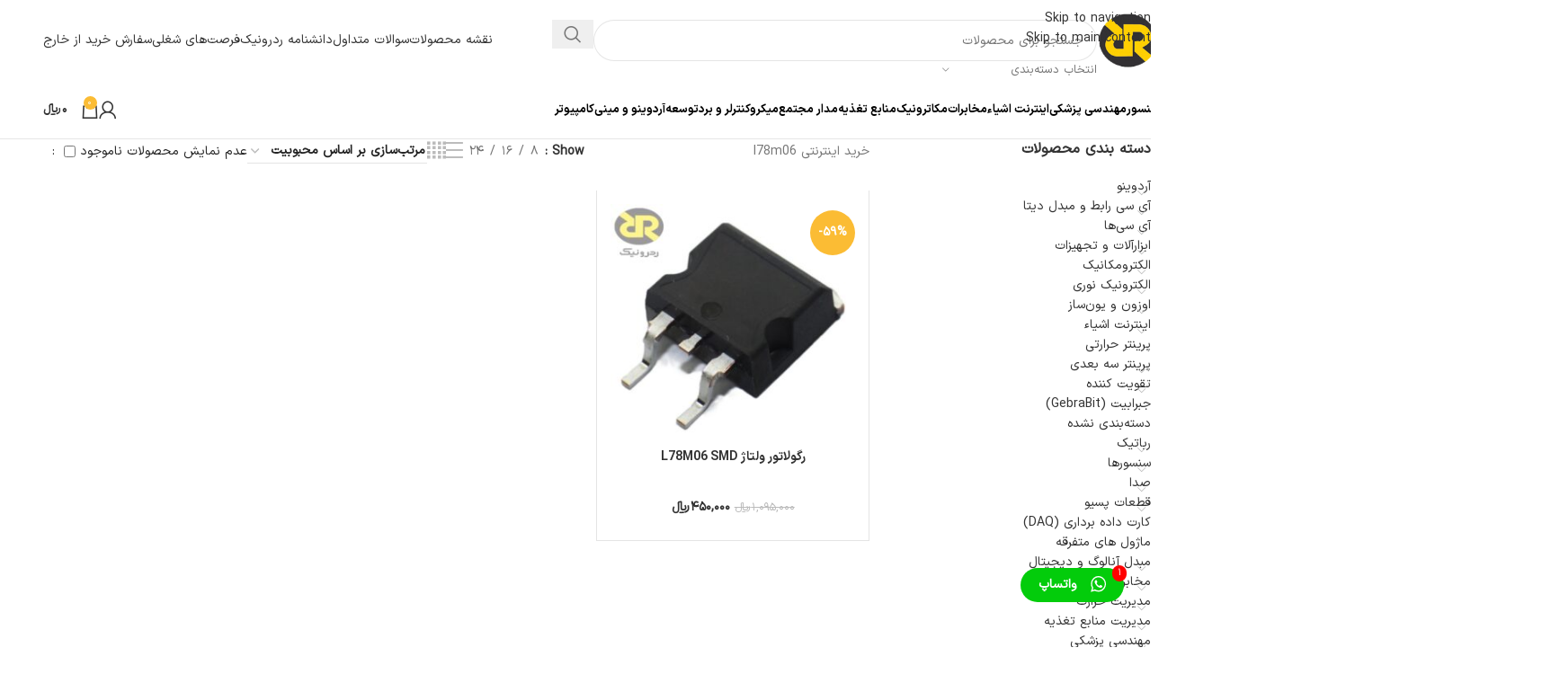

--- FILE ---
content_type: text/html; charset=UTF-8
request_url: https://shop.redronic.com/product-tag/%D8%AE%D8%B1%DB%8C%D8%AF-%D8%A7%DB%8C%D9%86%D8%AA%D8%B1%D9%86%D8%AA%DB%8C-l78m06/
body_size: 57444
content:
<!DOCTYPE html>
<html dir="rtl" lang="fa-IR">
<head>
	<meta charset="UTF-8">
	<link rel="profile" href="https://gmpg.org/xfn/11">
	<link rel="pingback" href="https://shop.redronic.com/xmlrpc.php">

	<meta name='robots' content='noindex, follow' />

	<!-- This site is optimized with the Yoast SEO Premium plugin v22.3 (Yoast SEO v26.6) - https://yoast.com/wordpress/plugins/seo/ -->
	<title>خرید اینترنتی l78m06 - فروشگاه قطعات الکترونیک ردرونیک</title>
	<meta property="og:locale" content="fa_IR" />
	<meta property="og:type" content="article" />
	<meta property="og:title" content="خرید اینترنتی l78m06" />
	<meta property="og:url" content="https://shop.redronic.com/product-tag/خرید-اینترنتی-l78m06/" />
	<meta property="og:site_name" content="فروشگاه قطعات الکترونیک ردرونیک" />
	<meta name="twitter:card" content="summary_large_image" />
	<script type="application/ld+json" class="yoast-schema-graph">{"@context":"https://schema.org","@graph":[{"@type":"CollectionPage","@id":"https://shop.redronic.com/product-tag/%d8%ae%d8%b1%db%8c%d8%af-%d8%a7%db%8c%d9%86%d8%aa%d8%b1%d9%86%d8%aa%db%8c-l78m06/","url":"https://shop.redronic.com/product-tag/%d8%ae%d8%b1%db%8c%d8%af-%d8%a7%db%8c%d9%86%d8%aa%d8%b1%d9%86%d8%aa%db%8c-l78m06/","name":"خرید اینترنتی l78m06 - فروشگاه قطعات الکترونیک ردرونیک","isPartOf":{"@id":"https://shop.redronic.com/#website"},"primaryImageOfPage":{"@id":"https://shop.redronic.com/product-tag/%d8%ae%d8%b1%db%8c%d8%af-%d8%a7%db%8c%d9%86%d8%aa%d8%b1%d9%86%d8%aa%db%8c-l78m06/#primaryimage"},"image":{"@id":"https://shop.redronic.com/product-tag/%d8%ae%d8%b1%db%8c%d8%af-%d8%a7%db%8c%d9%86%d8%aa%d8%b1%d9%86%d8%aa%db%8c-l78m06/#primaryimage"},"thumbnailUrl":"https://shop.redronic.com/wp-content/uploads/2021/07/L78M06.jpeg","inLanguage":"fa-IR"},{"@type":"ImageObject","inLanguage":"fa-IR","@id":"https://shop.redronic.com/product-tag/%d8%ae%d8%b1%db%8c%d8%af-%d8%a7%db%8c%d9%86%d8%aa%d8%b1%d9%86%d8%aa%db%8c-l78m06/#primaryimage","url":"https://shop.redronic.com/wp-content/uploads/2021/07/L78M06.jpeg","contentUrl":"https://shop.redronic.com/wp-content/uploads/2021/07/L78M06.jpeg","width":600,"height":600,"caption":"رگولاتور ولتاژ L78M06 SMD"},{"@type":"WebSite","@id":"https://shop.redronic.com/#website","url":"https://shop.redronic.com/","name":"فروشگاه قطعات الکترونیک ردرونیک","description":"فروشگاه تخصصی الکترونیک و رباتیک ردرونیک","publisher":{"@id":"https://shop.redronic.com/#organization"},"potentialAction":[{"@type":"SearchAction","target":{"@type":"EntryPoint","urlTemplate":"https://shop.redronic.com/?s={search_term_string}"},"query-input":{"@type":"PropertyValueSpecification","valueRequired":true,"valueName":"search_term_string"}}],"inLanguage":"fa-IR"},{"@type":"Organization","@id":"https://shop.redronic.com/#organization","name":"ردرونیک","url":"https://shop.redronic.com/","logo":{"@type":"ImageObject","inLanguage":"fa-IR","@id":"https://shop.redronic.com/#/schema/logo/image/","url":"https://shop.redronic.com/wp-content/uploads/2021/04/logo.png","contentUrl":"https://shop.redronic.com/wp-content/uploads/2021/04/logo.png","width":108,"height":105,"caption":"ردرونیک"},"image":{"@id":"https://shop.redronic.com/#/schema/logo/image/"}}]}</script>
	<!-- / Yoast SEO Premium plugin. -->


<link rel='dns-prefetch' href='//www.googletagmanager.com' />
<link rel='dns-prefetch' href='//www.google.com' />
<link rel="alternate" type="application/rss+xml" title="فروشگاه قطعات الکترونیک ردرونیک &raquo; خوراک" href="https://shop.redronic.com/feed/" />
<link rel="alternate" type="application/rss+xml" title="فروشگاه قطعات الکترونیک ردرونیک &raquo; خوراک دیدگاه‌ها" href="https://shop.redronic.com/comments/feed/" />
<link rel="alternate" type="application/rss+xml" title="خوراک فروشگاه قطعات الکترونیک ردرونیک &raquo; خرید اینترنتی l78m06 برچسب" href="https://shop.redronic.com/product-tag/%d8%ae%d8%b1%db%8c%d8%af-%d8%a7%db%8c%d9%86%d8%aa%d8%b1%d9%86%d8%aa%db%8c-l78m06/feed/" />
<style id='wp-img-auto-sizes-contain-inline-css' type='text/css'>
img:is([sizes=auto i],[sizes^="auto," i]){contain-intrinsic-size:3000px 1500px}
/*# sourceURL=wp-img-auto-sizes-contain-inline-css */
</style>
<link rel='stylesheet' id='wp-block-library-rtl-css' href='https://shop.redronic.com/wp-includes/css/dist/block-library/style-rtl.min.css?ver=6.9' type='text/css' media='all' />
<style id='wpsh-blocks-aparat-style-inline-css' type='text/css'>
.h_iframe-aparat_embed_frame{position:relative}.h_iframe-aparat_embed_frame .ratio{display:block;width:100%;height:auto}.h_iframe-aparat_embed_frame iframe{position:absolute;top:0;left:0;width:100%;height:100%}.wpsh-blocks_aparat{width:100%;clear:both;overflow:auto;display:block;position:relative;padding:30px 0}.wpsh-blocks_aparat_align_center .h_iframe-aparat_embed_frame{margin:0 auto}.wpsh-blocks_aparat_align_left .h_iframe-aparat_embed_frame{margin-right:30%}.wpsh-blocks_aparat_size_small .h_iframe-aparat_embed_frame{max-width:420px}.wpsh-blocks_aparat_size_big .h_iframe-aparat_embed_frame{max-width:720px}

/*# sourceURL=https://shop.redronic.com/wp-content/plugins/wp-shamsi/blocks/aparat/build/style-index.css */
</style>
<style id='wpsh-blocks-justify-style-inline-css' type='text/css'>
.wp-block-wpsh-blocks-justify,.wpsh-blocks_justify{text-align:justify !important}.wpsh-blocks_justify_ltr{direction:ltr !important}.wpsh-blocks_justify_rtl{direction:rtl !important}

/*# sourceURL=https://shop.redronic.com/wp-content/plugins/wp-shamsi/blocks/justify/build/style-index.css */
</style>
<style id='wpsh-blocks-shamsi-style-inline-css' type='text/css'>
.wpsh-blocks_shamsi_align_center{text-align:center !important}.wpsh-blocks_shamsi_align_right{text-align:right !important}.wpsh-blocks_shamsi_align_left{text-align:left !important}

/*# sourceURL=https://shop.redronic.com/wp-content/plugins/wp-shamsi/blocks/shamsi/build/style-index.css */
</style>
<style id='global-styles-inline-css' type='text/css'>
:root{--wp--preset--aspect-ratio--square: 1;--wp--preset--aspect-ratio--4-3: 4/3;--wp--preset--aspect-ratio--3-4: 3/4;--wp--preset--aspect-ratio--3-2: 3/2;--wp--preset--aspect-ratio--2-3: 2/3;--wp--preset--aspect-ratio--16-9: 16/9;--wp--preset--aspect-ratio--9-16: 9/16;--wp--preset--color--black: #000000;--wp--preset--color--cyan-bluish-gray: #abb8c3;--wp--preset--color--white: #ffffff;--wp--preset--color--pale-pink: #f78da7;--wp--preset--color--vivid-red: #cf2e2e;--wp--preset--color--luminous-vivid-orange: #ff6900;--wp--preset--color--luminous-vivid-amber: #fcb900;--wp--preset--color--light-green-cyan: #7bdcb5;--wp--preset--color--vivid-green-cyan: #00d084;--wp--preset--color--pale-cyan-blue: #8ed1fc;--wp--preset--color--vivid-cyan-blue: #0693e3;--wp--preset--color--vivid-purple: #9b51e0;--wp--preset--gradient--vivid-cyan-blue-to-vivid-purple: linear-gradient(135deg,rgb(6,147,227) 0%,rgb(155,81,224) 100%);--wp--preset--gradient--light-green-cyan-to-vivid-green-cyan: linear-gradient(135deg,rgb(122,220,180) 0%,rgb(0,208,130) 100%);--wp--preset--gradient--luminous-vivid-amber-to-luminous-vivid-orange: linear-gradient(135deg,rgb(252,185,0) 0%,rgb(255,105,0) 100%);--wp--preset--gradient--luminous-vivid-orange-to-vivid-red: linear-gradient(135deg,rgb(255,105,0) 0%,rgb(207,46,46) 100%);--wp--preset--gradient--very-light-gray-to-cyan-bluish-gray: linear-gradient(135deg,rgb(238,238,238) 0%,rgb(169,184,195) 100%);--wp--preset--gradient--cool-to-warm-spectrum: linear-gradient(135deg,rgb(74,234,220) 0%,rgb(151,120,209) 20%,rgb(207,42,186) 40%,rgb(238,44,130) 60%,rgb(251,105,98) 80%,rgb(254,248,76) 100%);--wp--preset--gradient--blush-light-purple: linear-gradient(135deg,rgb(255,206,236) 0%,rgb(152,150,240) 100%);--wp--preset--gradient--blush-bordeaux: linear-gradient(135deg,rgb(254,205,165) 0%,rgb(254,45,45) 50%,rgb(107,0,62) 100%);--wp--preset--gradient--luminous-dusk: linear-gradient(135deg,rgb(255,203,112) 0%,rgb(199,81,192) 50%,rgb(65,88,208) 100%);--wp--preset--gradient--pale-ocean: linear-gradient(135deg,rgb(255,245,203) 0%,rgb(182,227,212) 50%,rgb(51,167,181) 100%);--wp--preset--gradient--electric-grass: linear-gradient(135deg,rgb(202,248,128) 0%,rgb(113,206,126) 100%);--wp--preset--gradient--midnight: linear-gradient(135deg,rgb(2,3,129) 0%,rgb(40,116,252) 100%);--wp--preset--font-size--small: 13px;--wp--preset--font-size--medium: 20px;--wp--preset--font-size--large: 36px;--wp--preset--font-size--x-large: 42px;--wp--preset--spacing--20: 0.44rem;--wp--preset--spacing--30: 0.67rem;--wp--preset--spacing--40: 1rem;--wp--preset--spacing--50: 1.5rem;--wp--preset--spacing--60: 2.25rem;--wp--preset--spacing--70: 3.38rem;--wp--preset--spacing--80: 5.06rem;--wp--preset--shadow--natural: 6px 6px 9px rgba(0, 0, 0, 0.2);--wp--preset--shadow--deep: 12px 12px 50px rgba(0, 0, 0, 0.4);--wp--preset--shadow--sharp: 6px 6px 0px rgba(0, 0, 0, 0.2);--wp--preset--shadow--outlined: 6px 6px 0px -3px rgb(255, 255, 255), 6px 6px rgb(0, 0, 0);--wp--preset--shadow--crisp: 6px 6px 0px rgb(0, 0, 0);}:where(body) { margin: 0; }.wp-site-blocks > .alignleft { float: left; margin-right: 2em; }.wp-site-blocks > .alignright { float: right; margin-left: 2em; }.wp-site-blocks > .aligncenter { justify-content: center; margin-left: auto; margin-right: auto; }:where(.is-layout-flex){gap: 0.5em;}:where(.is-layout-grid){gap: 0.5em;}.is-layout-flow > .alignleft{float: left;margin-inline-start: 0;margin-inline-end: 2em;}.is-layout-flow > .alignright{float: right;margin-inline-start: 2em;margin-inline-end: 0;}.is-layout-flow > .aligncenter{margin-left: auto !important;margin-right: auto !important;}.is-layout-constrained > .alignleft{float: left;margin-inline-start: 0;margin-inline-end: 2em;}.is-layout-constrained > .alignright{float: right;margin-inline-start: 2em;margin-inline-end: 0;}.is-layout-constrained > .aligncenter{margin-left: auto !important;margin-right: auto !important;}.is-layout-constrained > :where(:not(.alignleft):not(.alignright):not(.alignfull)){margin-left: auto !important;margin-right: auto !important;}body .is-layout-flex{display: flex;}.is-layout-flex{flex-wrap: wrap;align-items: center;}.is-layout-flex > :is(*, div){margin: 0;}body .is-layout-grid{display: grid;}.is-layout-grid > :is(*, div){margin: 0;}body{padding-top: 0px;padding-right: 0px;padding-bottom: 0px;padding-left: 0px;}a:where(:not(.wp-element-button)){text-decoration: none;}:root :where(.wp-element-button, .wp-block-button__link){background-color: #32373c;border-width: 0;color: #fff;font-family: inherit;font-size: inherit;font-style: inherit;font-weight: inherit;letter-spacing: inherit;line-height: inherit;padding-top: calc(0.667em + 2px);padding-right: calc(1.333em + 2px);padding-bottom: calc(0.667em + 2px);padding-left: calc(1.333em + 2px);text-decoration: none;text-transform: inherit;}.has-black-color{color: var(--wp--preset--color--black) !important;}.has-cyan-bluish-gray-color{color: var(--wp--preset--color--cyan-bluish-gray) !important;}.has-white-color{color: var(--wp--preset--color--white) !important;}.has-pale-pink-color{color: var(--wp--preset--color--pale-pink) !important;}.has-vivid-red-color{color: var(--wp--preset--color--vivid-red) !important;}.has-luminous-vivid-orange-color{color: var(--wp--preset--color--luminous-vivid-orange) !important;}.has-luminous-vivid-amber-color{color: var(--wp--preset--color--luminous-vivid-amber) !important;}.has-light-green-cyan-color{color: var(--wp--preset--color--light-green-cyan) !important;}.has-vivid-green-cyan-color{color: var(--wp--preset--color--vivid-green-cyan) !important;}.has-pale-cyan-blue-color{color: var(--wp--preset--color--pale-cyan-blue) !important;}.has-vivid-cyan-blue-color{color: var(--wp--preset--color--vivid-cyan-blue) !important;}.has-vivid-purple-color{color: var(--wp--preset--color--vivid-purple) !important;}.has-black-background-color{background-color: var(--wp--preset--color--black) !important;}.has-cyan-bluish-gray-background-color{background-color: var(--wp--preset--color--cyan-bluish-gray) !important;}.has-white-background-color{background-color: var(--wp--preset--color--white) !important;}.has-pale-pink-background-color{background-color: var(--wp--preset--color--pale-pink) !important;}.has-vivid-red-background-color{background-color: var(--wp--preset--color--vivid-red) !important;}.has-luminous-vivid-orange-background-color{background-color: var(--wp--preset--color--luminous-vivid-orange) !important;}.has-luminous-vivid-amber-background-color{background-color: var(--wp--preset--color--luminous-vivid-amber) !important;}.has-light-green-cyan-background-color{background-color: var(--wp--preset--color--light-green-cyan) !important;}.has-vivid-green-cyan-background-color{background-color: var(--wp--preset--color--vivid-green-cyan) !important;}.has-pale-cyan-blue-background-color{background-color: var(--wp--preset--color--pale-cyan-blue) !important;}.has-vivid-cyan-blue-background-color{background-color: var(--wp--preset--color--vivid-cyan-blue) !important;}.has-vivid-purple-background-color{background-color: var(--wp--preset--color--vivid-purple) !important;}.has-black-border-color{border-color: var(--wp--preset--color--black) !important;}.has-cyan-bluish-gray-border-color{border-color: var(--wp--preset--color--cyan-bluish-gray) !important;}.has-white-border-color{border-color: var(--wp--preset--color--white) !important;}.has-pale-pink-border-color{border-color: var(--wp--preset--color--pale-pink) !important;}.has-vivid-red-border-color{border-color: var(--wp--preset--color--vivid-red) !important;}.has-luminous-vivid-orange-border-color{border-color: var(--wp--preset--color--luminous-vivid-orange) !important;}.has-luminous-vivid-amber-border-color{border-color: var(--wp--preset--color--luminous-vivid-amber) !important;}.has-light-green-cyan-border-color{border-color: var(--wp--preset--color--light-green-cyan) !important;}.has-vivid-green-cyan-border-color{border-color: var(--wp--preset--color--vivid-green-cyan) !important;}.has-pale-cyan-blue-border-color{border-color: var(--wp--preset--color--pale-cyan-blue) !important;}.has-vivid-cyan-blue-border-color{border-color: var(--wp--preset--color--vivid-cyan-blue) !important;}.has-vivid-purple-border-color{border-color: var(--wp--preset--color--vivid-purple) !important;}.has-vivid-cyan-blue-to-vivid-purple-gradient-background{background: var(--wp--preset--gradient--vivid-cyan-blue-to-vivid-purple) !important;}.has-light-green-cyan-to-vivid-green-cyan-gradient-background{background: var(--wp--preset--gradient--light-green-cyan-to-vivid-green-cyan) !important;}.has-luminous-vivid-amber-to-luminous-vivid-orange-gradient-background{background: var(--wp--preset--gradient--luminous-vivid-amber-to-luminous-vivid-orange) !important;}.has-luminous-vivid-orange-to-vivid-red-gradient-background{background: var(--wp--preset--gradient--luminous-vivid-orange-to-vivid-red) !important;}.has-very-light-gray-to-cyan-bluish-gray-gradient-background{background: var(--wp--preset--gradient--very-light-gray-to-cyan-bluish-gray) !important;}.has-cool-to-warm-spectrum-gradient-background{background: var(--wp--preset--gradient--cool-to-warm-spectrum) !important;}.has-blush-light-purple-gradient-background{background: var(--wp--preset--gradient--blush-light-purple) !important;}.has-blush-bordeaux-gradient-background{background: var(--wp--preset--gradient--blush-bordeaux) !important;}.has-luminous-dusk-gradient-background{background: var(--wp--preset--gradient--luminous-dusk) !important;}.has-pale-ocean-gradient-background{background: var(--wp--preset--gradient--pale-ocean) !important;}.has-electric-grass-gradient-background{background: var(--wp--preset--gradient--electric-grass) !important;}.has-midnight-gradient-background{background: var(--wp--preset--gradient--midnight) !important;}.has-small-font-size{font-size: var(--wp--preset--font-size--small) !important;}.has-medium-font-size{font-size: var(--wp--preset--font-size--medium) !important;}.has-large-font-size{font-size: var(--wp--preset--font-size--large) !important;}.has-x-large-font-size{font-size: var(--wp--preset--font-size--x-large) !important;}
:where(.wp-block-post-template.is-layout-flex){gap: 1.25em;}:where(.wp-block-post-template.is-layout-grid){gap: 1.25em;}
:where(.wp-block-term-template.is-layout-flex){gap: 1.25em;}:where(.wp-block-term-template.is-layout-grid){gap: 1.25em;}
:where(.wp-block-columns.is-layout-flex){gap: 2em;}:where(.wp-block-columns.is-layout-grid){gap: 2em;}
:root :where(.wp-block-pullquote){font-size: 1.5em;line-height: 1.6;}
/*# sourceURL=global-styles-inline-css */
</style>
<link rel='stylesheet' id='amadeus-dynamicprice-shared_1.1.9.css-css' href='https://shop.redronic.com/wp-content/plugins/amadeus-dynamicprice/cache/amadeus-dynamicprice-shared_1.1.9.css?ver=1.1.9' type='text/css' media='all' />
<link rel='stylesheet' id='az-objectviewer-css' href='https://shop.redronic.com/wp-content/plugins/az-objectviewer/public/css/styles.css?ver=1.1.2' type='text/css' media='all' />
<link rel='stylesheet' id='delfincategory-css' href='https://shop.redronic.com/wp-content/plugins/delfincategory/public/css/main.min.css?ver=1.0.3' type='text/css' media='all' />
<link rel='stylesheet' id='offer-plugn-zhaket-css' href='https://shop.redronic.com/wp-content/plugins/special-offer/inc/../assets/css/plugin.css?ver=6.9' type='text/css' media='all' />
<link rel='stylesheet' id='twwr-chat-agents-css' href='https://shop.redronic.com/wp-content/plugins/tw-whatsapp-rotator/css/style.css?ver=6.9' type='text/css' media='all' />
<link rel='stylesheet' id='twwr-chat-redirect-css' href='https://shop.redronic.com/wp-content/plugins/tw-whatsapp-rotator/css/wa-redirect.css?ver=6.9' type='text/css' media='all' />
<style id='woocommerce-inline-inline-css' type='text/css'>
.woocommerce form .form-row .required { visibility: visible; }
/*# sourceURL=woocommerce-inline-inline-css */
</style>
<link rel='stylesheet' id='morningtrain_wooadvancedqty_lib_traits-woo-advanced-qty-css' href='https://shop.redronic.com/wp-content/plugins/woo-advanced-qty/assets/css/woo-advanced-qty.css?ver=3.0.6' type='text/css' media='all' />
<link rel='stylesheet' id='wcpa-frontend-css' href='https://shop.redronic.com/wp-content/plugins/woo-custom-product-addons/assets/css/style_1.css?ver=3.0.19' type='text/css' media='all' />
<link rel='stylesheet' id='elementor-icons-ekiticons-css' href='https://shop.redronic.com/wp-content/plugins/elementskit-lite/modules/elementskit-icon-pack/assets/css/ekiticons.css?ver=3.7.8' type='text/css' media='all' />
<link rel='stylesheet' id='elementskit-reset-button-for-pro-form-css-css' href='https://shop.redronic.com/wp-content/plugins/elementskit/modules/pro-form-reset-button/assets/css/elementskit-reset-button.css?ver=2.6.10' type='text/css' media='all' />
<link rel='stylesheet' id='redhelper-rtl-styles-css' href='https://shop.redronic.com/wp-content/plugins/red-helper/styles//styles.css?ver=1.1.0' type='text/css' media='all' />
<link rel='stylesheet' id='ekit-widget-styles-css' href='https://shop.redronic.com/wp-content/plugins/elementskit-lite/widgets/init/assets/css/widget-styles.css?ver=3.7.8' type='text/css' media='all' />
<link rel='stylesheet' id='ekit-widget-styles-pro-css' href='https://shop.redronic.com/wp-content/plugins/elementskit/widgets/init/assets/css/widget-styles-pro.css?ver=2.6.10' type='text/css' media='all' />
<link rel='stylesheet' id='ekit-responsive-css' href='https://shop.redronic.com/wp-content/plugins/elementskit-lite/widgets/init/assets/css/responsive.css?ver=3.7.8' type='text/css' media='all' />
<link rel='stylesheet' id='elementskit-rtl-css' href='https://shop.redronic.com/wp-content/plugins/elementskit-lite/widgets/init/assets/css/rtl.css?ver=3.7.8' type='text/css' media='all' />
<link rel='stylesheet' id='cwginstock_frontend_css-css' href='https://shop.redronic.com/wp-content/plugins/back-in-stock-notifier-for-woocommerce/assets/css/frontend.min.css?ver=6.2.4' type='text/css' media='' />
<link rel='stylesheet' id='cwginstock_bootstrap-css' href='https://shop.redronic.com/wp-content/plugins/back-in-stock-notifier-for-woocommerce/assets/css/bootstrap.min.css?ver=6.2.4' type='text/css' media='' />
<link rel='stylesheet' id='cwginstock_phone_css-css' href='https://shop.redronic.com/wp-content/plugins/back-in-stock-notifier-for-woocommerce/assets/css/intlTelInput.min.css?ver=6.2.4' type='text/css' media='' />
<link rel='stylesheet' id='wpsh-style-css' href='https://shop.redronic.com/wp-content/plugins/wp-shamsi/assets/css/wpsh_custom.css?ver=4.3.3' type='text/css' media='all' />
<link rel='stylesheet' id='child-style-css' href='https://shop.redronic.com/wp-content/themes/woodmart-child/style.css?ver=8.3.3' type='text/css' media='all' />
<link rel='stylesheet' id='elementor-icons-css' href='https://shop.redronic.com/wp-content/plugins/elementor/assets/lib/eicons/css/elementor-icons.min.css?ver=5.44.0' type='text/css' media='all' />
<link rel='stylesheet' id='elementor-frontend-css' href='https://shop.redronic.com/wp-content/plugins/elementor/assets/css/frontend-rtl.min.css?ver=3.33.6' type='text/css' media='all' />
<link rel='stylesheet' id='elementor-post-747-css' href='https://shop.redronic.com/wp-content/uploads/elementor/css/post-747.css?ver=1769630037' type='text/css' media='all' />
<link rel='stylesheet' id='elementor-pro-css' href='https://shop.redronic.com/wp-content/plugins/elementor-pro/assets/css/frontend-rtl.min.css?ver=3.6.2' type='text/css' media='all' />
<link rel='stylesheet' id='font-awesome-5-all-css' href='https://shop.redronic.com/wp-content/plugins/elementor/assets/lib/font-awesome/css/all.min.css?ver=3.33.6' type='text/css' media='all' />
<link rel='stylesheet' id='font-awesome-4-shim-css' href='https://shop.redronic.com/wp-content/plugins/elementor/assets/lib/font-awesome/css/v4-shims.min.css?ver=3.33.6' type='text/css' media='all' />
<link rel='stylesheet' id='wd-style-base-css' href='https://shop.redronic.com/wp-content/themes/woodmart/css/parts/base-rtl.min.css?ver=8.3.3' type='text/css' media='all' />
<link rel='stylesheet' id='wd-helpers-wpb-elem-css' href='https://shop.redronic.com/wp-content/themes/woodmart/css/parts/helpers-wpb-elem.min.css?ver=8.3.3' type='text/css' media='all' />
<link rel='stylesheet' id='wd-lazy-loading-css' href='https://shop.redronic.com/wp-content/themes/woodmart/css/parts/opt-lazy-load.min.css?ver=8.3.3' type='text/css' media='all' />
<link rel='stylesheet' id='wd-woo-curr-switch-css' href='https://shop.redronic.com/wp-content/themes/woodmart/css/parts/int-woo-curr-switch.min.css?ver=8.3.3' type='text/css' media='all' />
<link rel='stylesheet' id='wd-revolution-slider-css' href='https://shop.redronic.com/wp-content/themes/woodmart/css/parts/int-rev-slider.min.css?ver=8.3.3' type='text/css' media='all' />
<link rel='stylesheet' id='wd-elementor-base-css' href='https://shop.redronic.com/wp-content/themes/woodmart/css/parts/int-elem-base-rtl.min.css?ver=8.3.3' type='text/css' media='all' />
<link rel='stylesheet' id='wd-elementor-pro-base-css' href='https://shop.redronic.com/wp-content/themes/woodmart/css/parts/int-elementor-pro-rtl.min.css?ver=8.3.3' type='text/css' media='all' />
<link rel='stylesheet' id='wd-woocommerce-base-css' href='https://shop.redronic.com/wp-content/themes/woodmart/css/parts/woocommerce-base-rtl.min.css?ver=8.3.3' type='text/css' media='all' />
<link rel='stylesheet' id='wd-mod-star-rating-css' href='https://shop.redronic.com/wp-content/themes/woodmart/css/parts/mod-star-rating.min.css?ver=8.3.3' type='text/css' media='all' />
<link rel='stylesheet' id='wd-woocommerce-block-notices-css' href='https://shop.redronic.com/wp-content/themes/woodmart/css/parts/woo-mod-block-notices-rtl.min.css?ver=8.3.3' type='text/css' media='all' />
<link rel='stylesheet' id='wd-widget-active-filters-css' href='https://shop.redronic.com/wp-content/themes/woodmart/css/parts/woo-widget-active-filters.min.css?ver=8.3.3' type='text/css' media='all' />
<link rel='stylesheet' id='wd-woo-shop-predefined-css' href='https://shop.redronic.com/wp-content/themes/woodmart/css/parts/woo-shop-predefined.min.css?ver=8.3.3' type='text/css' media='all' />
<link rel='stylesheet' id='wd-shop-title-categories-css' href='https://shop.redronic.com/wp-content/themes/woodmart/css/parts/woo-categories-loop-nav.min.css?ver=8.3.3' type='text/css' media='all' />
<link rel='stylesheet' id='wd-woo-categories-loop-nav-mobile-accordion-css' href='https://shop.redronic.com/wp-content/themes/woodmart/css/parts/woo-categories-loop-nav-mobile-accordion.min.css?ver=8.3.3' type='text/css' media='all' />
<link rel='stylesheet' id='wd-woo-shop-el-products-per-page-css' href='https://shop.redronic.com/wp-content/themes/woodmart/css/parts/woo-shop-el-products-per-page.min.css?ver=8.3.3' type='text/css' media='all' />
<link rel='stylesheet' id='wd-woo-shop-page-title-css' href='https://shop.redronic.com/wp-content/themes/woodmart/css/parts/woo-shop-page-title-rtl.min.css?ver=8.3.3' type='text/css' media='all' />
<link rel='stylesheet' id='wd-woo-mod-shop-loop-head-css' href='https://shop.redronic.com/wp-content/themes/woodmart/css/parts/woo-mod-shop-loop-head-rtl.min.css?ver=8.3.3' type='text/css' media='all' />
<link rel='stylesheet' id='wd-woo-shop-el-order-by-css' href='https://shop.redronic.com/wp-content/themes/woodmart/css/parts/woo-shop-el-order-by-rtl.min.css?ver=8.3.3' type='text/css' media='all' />
<link rel='stylesheet' id='wd-woo-shop-el-products-view-css' href='https://shop.redronic.com/wp-content/themes/woodmart/css/parts/woo-shop-el-products-view.min.css?ver=8.3.3' type='text/css' media='all' />
<link rel='stylesheet' id='wd-woo-shop-opt-without-title-css' href='https://shop.redronic.com/wp-content/themes/woodmart/css/parts/woo-shop-opt-without-title.min.css?ver=8.3.3' type='text/css' media='all' />
<link rel='stylesheet' id='wd-woo-mod-shop-attributes-css' href='https://shop.redronic.com/wp-content/themes/woodmart/css/parts/woo-mod-shop-attributes.min.css?ver=8.3.3' type='text/css' media='all' />
<link rel='stylesheet' id='wd-wp-blocks-css' href='https://shop.redronic.com/wp-content/themes/woodmart/css/parts/wp-blocks.min.css?ver=8.3.3' type='text/css' media='all' />
<link rel='stylesheet' id='wd-header-base-css' href='https://shop.redronic.com/wp-content/themes/woodmart/css/parts/header-base-rtl.min.css?ver=8.3.3' type='text/css' media='all' />
<link rel='stylesheet' id='wd-mod-tools-css' href='https://shop.redronic.com/wp-content/themes/woodmart/css/parts/mod-tools.min.css?ver=8.3.3' type='text/css' media='all' />
<link rel='stylesheet' id='wd-header-search-css' href='https://shop.redronic.com/wp-content/themes/woodmart/css/parts/header-el-search-rtl.min.css?ver=8.3.3' type='text/css' media='all' />
<link rel='stylesheet' id='wd-header-search-form-css' href='https://shop.redronic.com/wp-content/themes/woodmart/css/parts/header-el-search-form-rtl.min.css?ver=8.3.3' type='text/css' media='all' />
<link rel='stylesheet' id='wd-wd-search-form-css' href='https://shop.redronic.com/wp-content/themes/woodmart/css/parts/wd-search-form.min.css?ver=8.3.3' type='text/css' media='all' />
<link rel='stylesheet' id='wd-wd-search-results-css' href='https://shop.redronic.com/wp-content/themes/woodmart/css/parts/wd-search-results.min.css?ver=8.3.3' type='text/css' media='all' />
<link rel='stylesheet' id='wd-wd-search-dropdown-css' href='https://shop.redronic.com/wp-content/themes/woodmart/css/parts/wd-search-dropdown-rtl.min.css?ver=8.3.3' type='text/css' media='all' />
<link rel='stylesheet' id='wd-wd-search-cat-css' href='https://shop.redronic.com/wp-content/themes/woodmart/css/parts/wd-search-cat-rtl.min.css?ver=8.3.3' type='text/css' media='all' />
<link rel='stylesheet' id='wd-header-elements-base-css' href='https://shop.redronic.com/wp-content/themes/woodmart/css/parts/header-el-base-rtl.min.css?ver=8.3.3' type='text/css' media='all' />
<link rel='stylesheet' id='wd-button-css' href='https://shop.redronic.com/wp-content/themes/woodmart/css/parts/el-button.min.css?ver=8.3.3' type='text/css' media='all' />
<link rel='stylesheet' id='wd-header-my-account-dropdown-css' href='https://shop.redronic.com/wp-content/themes/woodmart/css/parts/header-el-my-account-dropdown-rtl.min.css?ver=8.3.3' type='text/css' media='all' />
<link rel='stylesheet' id='wd-woo-mod-login-form-css' href='https://shop.redronic.com/wp-content/themes/woodmart/css/parts/woo-mod-login-form.min.css?ver=8.3.3' type='text/css' media='all' />
<link rel='stylesheet' id='wd-header-my-account-css' href='https://shop.redronic.com/wp-content/themes/woodmart/css/parts/header-el-my-account-rtl.min.css?ver=8.3.3' type='text/css' media='all' />
<link rel='stylesheet' id='wd-header-cart-css' href='https://shop.redronic.com/wp-content/themes/woodmart/css/parts/header-el-cart-rtl.min.css?ver=8.3.3' type='text/css' media='all' />
<link rel='stylesheet' id='wd-widget-shopping-cart-css' href='https://shop.redronic.com/wp-content/themes/woodmart/css/parts/woo-widget-shopping-cart.min.css?ver=8.3.3' type='text/css' media='all' />
<link rel='stylesheet' id='wd-widget-product-list-css' href='https://shop.redronic.com/wp-content/themes/woodmart/css/parts/woo-widget-product-list.min.css?ver=8.3.3' type='text/css' media='all' />
<link rel='stylesheet' id='wd-header-mobile-nav-dropdown-css' href='https://shop.redronic.com/wp-content/themes/woodmart/css/parts/header-el-mobile-nav-dropdown.min.css?ver=8.3.3' type='text/css' media='all' />
<link rel='stylesheet' id='wd-off-canvas-sidebar-css' href='https://shop.redronic.com/wp-content/themes/woodmart/css/parts/opt-off-canvas-sidebar.min.css?ver=8.3.3' type='text/css' media='all' />
<link rel='stylesheet' id='wd-widget-product-cat-css' href='https://shop.redronic.com/wp-content/themes/woodmart/css/parts/woo-widget-product-cat.min.css?ver=8.3.3' type='text/css' media='all' />
<link rel='stylesheet' id='wd-shop-filter-area-css' href='https://shop.redronic.com/wp-content/themes/woodmart/css/parts/woo-shop-el-filters-area.min.css?ver=8.3.3' type='text/css' media='all' />
<link rel='stylesheet' id='wd-bordered-product-css' href='https://shop.redronic.com/wp-content/themes/woodmart/css/parts/woo-opt-bordered-product-rtl.min.css?ver=8.3.3' type='text/css' media='all' />
<link rel='stylesheet' id='wd-product-loop-css' href='https://shop.redronic.com/wp-content/themes/woodmart/css/parts/woo-product-loop-rtl.min.css?ver=8.3.3' type='text/css' media='all' />
<link rel='stylesheet' id='wd-product-loop-base-css' href='https://shop.redronic.com/wp-content/themes/woodmart/css/parts/woo-product-loop-base.min.css?ver=8.3.3' type='text/css' media='all' />
<link rel='stylesheet' id='wd-woo-mod-add-btn-replace-css' href='https://shop.redronic.com/wp-content/themes/woodmart/css/parts/woo-mod-add-btn-replace.min.css?ver=8.3.3' type='text/css' media='all' />
<link rel='stylesheet' id='wd-woo-mod-quantity-css' href='https://shop.redronic.com/wp-content/themes/woodmart/css/parts/woo-mod-quantity.min.css?ver=8.3.3' type='text/css' media='all' />
<link rel='stylesheet' id='wd-woo-mod-quantity-overlap-css' href='https://shop.redronic.com/wp-content/themes/woodmart/css/parts/woo-mod-quantity-overlap.min.css?ver=8.3.3' type='text/css' media='all' />
<link rel='stylesheet' id='wd-mod-more-description-css' href='https://shop.redronic.com/wp-content/themes/woodmart/css/parts/mod-more-description.min.css?ver=8.3.3' type='text/css' media='all' />
<link rel='stylesheet' id='wd-categories-loop-default-css' href='https://shop.redronic.com/wp-content/themes/woodmart/css/parts/woo-categories-loop-default-old.min.css?ver=8.3.3' type='text/css' media='all' />
<link rel='stylesheet' id='wd-woo-categories-loop-css' href='https://shop.redronic.com/wp-content/themes/woodmart/css/parts/woo-categories-loop.min.css?ver=8.3.3' type='text/css' media='all' />
<link rel='stylesheet' id='wd-categories-loop-css' href='https://shop.redronic.com/wp-content/themes/woodmart/css/parts/woo-categories-loop-old.min.css?ver=8.3.3' type='text/css' media='all' />
<link rel='stylesheet' id='wd-sticky-loader-css' href='https://shop.redronic.com/wp-content/themes/woodmart/css/parts/mod-sticky-loader.min.css?ver=8.3.3' type='text/css' media='all' />
<link rel='stylesheet' id='wd-woo-mod-product-labels-css' href='https://shop.redronic.com/wp-content/themes/woodmart/css/parts/woo-mod-product-labels.min.css?ver=8.3.3' type='text/css' media='all' />
<link rel='stylesheet' id='wd-woo-mod-product-labels-round-css' href='https://shop.redronic.com/wp-content/themes/woodmart/css/parts/woo-mod-product-labels-round.min.css?ver=8.3.3' type='text/css' media='all' />
<link rel='stylesheet' id='wd-add-to-cart-popup-css' href='https://shop.redronic.com/wp-content/themes/woodmart/css/parts/woo-opt-add-to-cart-popup.min.css?ver=8.3.3' type='text/css' media='all' />
<link rel='stylesheet' id='wd-mfp-popup-css' href='https://shop.redronic.com/wp-content/themes/woodmart/css/parts/lib-magnific-popup-rtl.min.css?ver=8.3.3' type='text/css' media='all' />
<link rel='stylesheet' id='wd-mod-animations-transform-css' href='https://shop.redronic.com/wp-content/themes/woodmart/css/parts/mod-animations-transform.min.css?ver=8.3.3' type='text/css' media='all' />
<link rel='stylesheet' id='wd-mod-transform-css' href='https://shop.redronic.com/wp-content/themes/woodmart/css/parts/mod-transform.min.css?ver=8.3.3' type='text/css' media='all' />
<link rel='stylesheet' id='wd-footer-base-css' href='https://shop.redronic.com/wp-content/themes/woodmart/css/parts/footer-base.min.css?ver=8.3.3' type='text/css' media='all' />
<link rel='stylesheet' id='wd-shop-off-canvas-sidebar-css' href='https://shop.redronic.com/wp-content/themes/woodmart/css/parts/opt-shop-off-canvas-sidebar.min.css?ver=8.3.3' type='text/css' media='all' />
<link rel='stylesheet' id='elementor-gf-local-roboto-css' href='https://shop.redronic.com/wp-content/uploads/elementor/google-fonts/css/roboto.css?ver=1749921672' type='text/css' media='all' />
<link rel='stylesheet' id='elementor-gf-local-robotoslab-css' href='https://shop.redronic.com/wp-content/uploads/elementor/google-fonts/css/robotoslab.css?ver=1749921701' type='text/css' media='all' />
<script type="text/javascript" id="woocommerce-google-analytics-integration-gtag-js-after">
/* <![CDATA[ */
/* Google Analytics for WooCommerce (gtag.js) */
					window.dataLayer = window.dataLayer || [];
					function gtag(){dataLayer.push(arguments);}
					// Set up default consent state.
					for ( const mode of [{"analytics_storage":"denied","ad_storage":"denied","ad_user_data":"denied","ad_personalization":"denied","region":["AT","BE","BG","HR","CY","CZ","DK","EE","FI","FR","DE","GR","HU","IS","IE","IT","LV","LI","LT","LU","MT","NL","NO","PL","PT","RO","SK","SI","ES","SE","GB","CH"]}] || [] ) {
						gtag( "consent", "default", { "wait_for_update": 500, ...mode } );
					}
					gtag("js", new Date());
					gtag("set", "developer_id.dOGY3NW", true);
					gtag("config", "G-TC4BWXJJK5", {"track_404":true,"allow_google_signals":true,"logged_in":false,"linker":{"domains":[],"allow_incoming":false},"custom_map":{"dimension1":"logged_in"}});
//# sourceURL=woocommerce-google-analytics-integration-gtag-js-after
/* ]]> */
</script>
<script type="text/javascript" src="https://shop.redronic.com/wp-includes/js/jquery/jquery.min.js?ver=3.7.1" id="jquery-core-js"></script>
<script type="text/javascript" src="https://shop.redronic.com/wp-includes/js/jquery/jquery-migrate.min.js?ver=3.4.1" id="jquery-migrate-js"></script>
<script type="text/javascript" src="https://shop.redronic.com/wp-content/plugins/az-objectviewer/public/js/main.js?ver=1.1.2" id="az-objectviewer-js"></script>
<script type="text/javascript" src="https://shop.redronic.com/wp-content/plugins/delfin-sync/public/js/main.js?ver=1.5.18" id="delfinsitesync-js"></script>
<script type="text/javascript" src="https://shop.redronic.com/wp-content/plugins/special-offer/inc/../assets/js/plugin.js?ver=1" id="offer-plugin-zhaket-js"></script>
<script type="text/javascript" src="https://shop.redronic.com/wp-content/plugins/woocommerce/assets/js/jquery-blockui/jquery.blockUI.min.js?ver=2.7.0-wc.10.4.3" id="wc-jquery-blockui-js" data-wp-strategy="defer"></script>
<script type="text/javascript" id="wc-add-to-cart-js-extra">
/* <![CDATA[ */
var wc_add_to_cart_params = {"ajax_url":"/wp-admin/admin-ajax.php","wc_ajax_url":"/?wc-ajax=%%endpoint%%","i18n_view_cart":"\u0645\u0634\u0627\u0647\u062f\u0647 \u0633\u0628\u062f \u062e\u0631\u06cc\u062f","cart_url":"https://shop.redronic.com/cart/","is_cart":"","cart_redirect_after_add":"no"};
//# sourceURL=wc-add-to-cart-js-extra
/* ]]> */
</script>
<script type="text/javascript" src="https://shop.redronic.com/wp-content/plugins/woocommerce/assets/js/frontend/add-to-cart.min.js?ver=10.4.3" id="wc-add-to-cart-js" defer="defer" data-wp-strategy="defer"></script>
<script type="text/javascript" src="https://shop.redronic.com/wp-content/plugins/woocommerce/assets/js/js-cookie/js.cookie.min.js?ver=2.1.4-wc.10.4.3" id="wc-js-cookie-js" defer="defer" data-wp-strategy="defer"></script>
<script type="text/javascript" id="woocommerce-js-extra">
/* <![CDATA[ */
var woocommerce_params = {"ajax_url":"/wp-admin/admin-ajax.php","wc_ajax_url":"/?wc-ajax=%%endpoint%%","i18n_password_show":"\u0646\u0645\u0627\u06cc\u0634 \u0631\u0645\u0632 \u0639\u0628\u0648\u0631","i18n_password_hide":"\u0645\u062e\u0641\u06cc\u200c\u0633\u0627\u0632\u06cc \u0631\u0645\u0632 \u0639\u0628\u0648\u0631"};
//# sourceURL=woocommerce-js-extra
/* ]]> */
</script>
<script type="text/javascript" src="https://shop.redronic.com/wp-content/plugins/woocommerce/assets/js/frontend/woocommerce.min.js?ver=10.4.3" id="woocommerce-js" defer="defer" data-wp-strategy="defer"></script>
<script type="text/javascript" src="https://shop.redronic.com/wp-content/themes/woodmart/js/libs/device.min.js?ver=8.3.3" id="wd-device-library-js"></script>
<script type="text/javascript" src="https://shop.redronic.com/wp-content/themes/woodmart/js/scripts/global/scrollBar.min.js?ver=8.3.3" id="wd-scrollbar-js"></script>
<script type="text/javascript" src="https://shop.redronic.com/wp-content/plugins/red-helper/sorting/customsort.js?ver=1.1.0" id="rr_sort-js"></script>
<script type="text/javascript" src="https://www.google.com/recaptcha/api.js?ver=6.2.4" id="recaptcha-js"></script>
<script type="text/javascript" src="https://shop.redronic.com/wp-content/plugins/elementor/assets/lib/font-awesome/js/v4-shims.min.js?ver=3.33.6" id="font-awesome-4-shim-js"></script>
<link rel="https://api.w.org/" href="https://shop.redronic.com/wp-json/" /><link rel="alternate" title="JSON" type="application/json" href="https://shop.redronic.com/wp-json/wp/v2/product_tag/17672" /><link rel="EditURI" type="application/rsd+xml" title="RSD" href="https://shop.redronic.com/xmlrpc.php?rsd" />
<link rel="stylesheet" href="https://shop.redronic.com/wp-content/themes/woodmart-child/rtl.css" type="text/css" media="screen" /><meta name="generator" content="WordPress 6.9" />
<meta name="generator" content="WooCommerce 10.4.3" />
<style type="text/css">.eafl-disclaimer-small{font-size:.8em}.eafl-disclaimer-smaller{font-size:.6em}</style>					<meta name="viewport" content="width=device-width, initial-scale=1">
										<noscript><style>.woocommerce-product-gallery{ opacity: 1 !important; }</style></noscript>
	<meta name="generator" content="Elementor 3.33.6; features: additional_custom_breakpoints; settings: css_print_method-external, google_font-enabled, font_display-auto">
			<style>
				.e-con.e-parent:nth-of-type(n+4):not(.e-lazyloaded):not(.e-no-lazyload),
				.e-con.e-parent:nth-of-type(n+4):not(.e-lazyloaded):not(.e-no-lazyload) * {
					background-image: none !important;
				}
				@media screen and (max-height: 1024px) {
					.e-con.e-parent:nth-of-type(n+3):not(.e-lazyloaded):not(.e-no-lazyload),
					.e-con.e-parent:nth-of-type(n+3):not(.e-lazyloaded):not(.e-no-lazyload) * {
						background-image: none !important;
					}
				}
				@media screen and (max-height: 640px) {
					.e-con.e-parent:nth-of-type(n+2):not(.e-lazyloaded):not(.e-no-lazyload),
					.e-con.e-parent:nth-of-type(n+2):not(.e-lazyloaded):not(.e-no-lazyload) * {
						background-image: none !important;
					}
				}
			</style>
			<meta name="generator" content="Powered by Slider Revolution 6.5.25 - responsive, Mobile-Friendly Slider Plugin for WordPress with comfortable drag and drop interface." />
<style>:root{  --wcpaSectionTitleSize:14px;   --wcpaLabelSize:14px;   --wcpaDescSize:13px;   --wcpaErrorSize:13px;   --wcpaLabelWeight:normal;   --wcpaDescWeight:normal;   --wcpaBorderWidth:1px;   --wcpaBorderRadius:6px;   --wcpaInputHeight:45px;   --wcpaCheckLabelSize:14px;   --wcpaCheckBorderWidth:1px;   --wcpaCheckWidth:20px;   --wcpaCheckHeight:20px;   --wcpaCheckBorderRadius:4px;   --wcpaCheckButtonRadius:5px;   --wcpaCheckButtonBorder:2px; }:root{  --wcpaButtonColor:#3340d3;   --wcpaLabelColor:#424242;   --wcpaDescColor:#797979;   --wcpaBorderColor:#c6d0e9;   --wcpaBorderColorFocus:#3561f3;   --wcpaInputBgColor:#FFFFFF;   --wcpaInputColor:#5d5d5d;   --wcpaCheckLabelColor:#4a4a4a;   --wcpaCheckBgColor:#3340d3;   --wcpaCheckBorderColor:#B9CBE3;   --wcpaCheckTickColor:#ffffff;   --wcpaRadioBgColor:#3340d3;   --wcpaRadioBorderColor:#B9CBE3;   --wcpaRadioTickColor:#ffffff;   --wcpaButtonTextColor:#ffffff;   --wcpaErrorColor:#F55050; }:root{}</style>			<style id="wpsp-style-frontend"></style>
			<link rel="icon" href="https://shop.redronic.com/wp-content/uploads/2020/06/cropped-cropped-LOGO-RR-1-32x32.png" sizes="32x32" />
<link rel="icon" href="https://shop.redronic.com/wp-content/uploads/2020/06/cropped-cropped-LOGO-RR-1-192x192.png" sizes="192x192" />
<link rel="apple-touch-icon" href="https://shop.redronic.com/wp-content/uploads/2020/06/cropped-cropped-LOGO-RR-1-180x180.png" />
<meta name="msapplication-TileImage" content="https://shop.redronic.com/wp-content/uploads/2020/06/cropped-cropped-LOGO-RR-1-270x270.png" />
            <style>
                .twwr-container.twwr-std a{
                    background-color: #03cc0b                }

                .twwr-wa-button{
                    background: #03cc0b                }

                .twwr-wa-button span.agent-detail-fig{
                    color: #fff                }

                .twwr-wa-button span.agent-name{
                    color: #fff                }

                .twwr-wa-button.Online span.agent-label span.status{
                    color: #ffef9f                }

                .twwr-wa-button.Online span.agent-label span.status:before {
                    background-color: #ffef9f                }


                .twwr-container.twwr-floating ul.twwr-whatsapp-content li.available a.twwr-whatsapp-button{
                    background-color: #ffffff  !important;
                    color : #000000                }

                .twwr-container.twwr-floating ul.twwr-whatsapp-content li a.twwr-whatsapp-button span.twwr-whatsapp-text{
                    color: #000000                }

                .twwr-container.twwr-floating ul.twwr-whatsapp-content li.available a.twwr-whatsapp-button span.twwr-whatsapp-text span.twwr-whatsapp-label span.status{
                    color: #03cc0b                }

                .twwr-container.twwr-floating ul.twwr-whatsapp-content li.unavailable a.twwr-whatsapp-button span.twwr-whatsapp-text span.twwr-whatsapp-label span.status{
                    color: #bababa                }

                .twwr-container.twwr-floating ul.twwr-whatsapp-content li.twwr-content-header{
                    background: #03cc0b                }

                .twwr-container.twwr-floating ul.twwr-whatsapp-content li.twwr-content-header h5{
                    color: #ffffff                }

                .twwr-container span#contact-trigger{
                    background: #03cc0b;
                    color: #ffffff;
                }
            </style>
                    <!-- Facebook Pixel Code -->
            <script>
                !function(f,b,e,v,n,t,s) {if (f.fbq)return;n=f.fbq=function() {n.callMethod?
                    n.callMethod.apply(n,arguments):n.queue.push(arguments)};if (!f._fbq)f._fbq=n;
                    n.push=n;n.loaded=!0;n.version='2.0';n.queue=[];t=b.createElement(e);t.async=!0;
                    t.src=v;s=b.getElementsByTagName(e)[0];s.parentNode.insertBefore(t,s)}(window,
                    document,'script','https://connect.facebook.net/en_US/fbevents.js');
                                fbq('track', 'PageView');
            </script><noscript>
                            </noscript>
            <!-- DO NOT MODIFY -->
            <!-- End Facebook Pixel Code -->
            <script>function setREVStartSize(e){
			//window.requestAnimationFrame(function() {
				window.RSIW = window.RSIW===undefined ? window.innerWidth : window.RSIW;
				window.RSIH = window.RSIH===undefined ? window.innerHeight : window.RSIH;
				try {
					var pw = document.getElementById(e.c).parentNode.offsetWidth,
						newh;
					pw = pw===0 || isNaN(pw) || (e.l=="fullwidth" || e.layout=="fullwidth") ? window.RSIW : pw;
					e.tabw = e.tabw===undefined ? 0 : parseInt(e.tabw);
					e.thumbw = e.thumbw===undefined ? 0 : parseInt(e.thumbw);
					e.tabh = e.tabh===undefined ? 0 : parseInt(e.tabh);
					e.thumbh = e.thumbh===undefined ? 0 : parseInt(e.thumbh);
					e.tabhide = e.tabhide===undefined ? 0 : parseInt(e.tabhide);
					e.thumbhide = e.thumbhide===undefined ? 0 : parseInt(e.thumbhide);
					e.mh = e.mh===undefined || e.mh=="" || e.mh==="auto" ? 0 : parseInt(e.mh,0);
					if(e.layout==="fullscreen" || e.l==="fullscreen")
						newh = Math.max(e.mh,window.RSIH);
					else{
						e.gw = Array.isArray(e.gw) ? e.gw : [e.gw];
						for (var i in e.rl) if (e.gw[i]===undefined || e.gw[i]===0) e.gw[i] = e.gw[i-1];
						e.gh = e.el===undefined || e.el==="" || (Array.isArray(e.el) && e.el.length==0)? e.gh : e.el;
						e.gh = Array.isArray(e.gh) ? e.gh : [e.gh];
						for (var i in e.rl) if (e.gh[i]===undefined || e.gh[i]===0) e.gh[i] = e.gh[i-1];
											
						var nl = new Array(e.rl.length),
							ix = 0,
							sl;
						e.tabw = e.tabhide>=pw ? 0 : e.tabw;
						e.thumbw = e.thumbhide>=pw ? 0 : e.thumbw;
						e.tabh = e.tabhide>=pw ? 0 : e.tabh;
						e.thumbh = e.thumbhide>=pw ? 0 : e.thumbh;
						for (var i in e.rl) nl[i] = e.rl[i]<window.RSIW ? 0 : e.rl[i];
						sl = nl[0];
						for (var i in nl) if (sl>nl[i] && nl[i]>0) { sl = nl[i]; ix=i;}
						var m = pw>(e.gw[ix]+e.tabw+e.thumbw) ? 1 : (pw-(e.tabw+e.thumbw)) / (e.gw[ix]);
						newh =  (e.gh[ix] * m) + (e.tabh + e.thumbh);
					}
					var el = document.getElementById(e.c);
					if (el!==null && el) el.style.height = newh+"px";
					el = document.getElementById(e.c+"_wrapper");
					if (el!==null && el) {
						el.style.height = newh+"px";
						el.style.display = "block";
					}
				} catch(e){
					console.log("Failure at Presize of Slider:" + e)
				}
			//});
		  };</script>
		<style type="text/css" id="wp-custom-css">
			.wd-nav[class*="wd-style-"]>li.current-menu-item>a, .wd-nav[class*="wd-style-"]>li.wd-active>a {color:black;}
.woocs_auto_switcher li a.woocs_curr_curr {
    background: #3b5998;
    visibility: hidden;
}
 
.subtitle-color-primary.subtitle-style-default {
    color: #323033;
}
.single_add_to_cart_button {
    border-radius: var(--btn-shop-brd-radius);
    box-shadow: var(--btn-shop-box-shadow);
}
.single_add_to_cart_button:hover {
 
    background-color: #333134;
}

.amount {
    font-weight: 600;
    font-size: 14px;
    color: rgb(51 51 51);
}
.wd-hover-base .wd-bottom-actions:not(.wd-add-small-btn) .wd-add-btn>a {
    border-radius: var(--btn-shop-brd-radius);
    color: var(--btn-shop-color);
    box-shadow: var(--btn-shop-box-shadow);
    background-color: #d4aa01;
}
.wd-hover-base .wd-bottom-actions:not(.wd-add-small-btn) .wd-add-btn>a:hover {
    color: var(--btn-shop-color-hover);
    box-shadow: var(--btn-shop-box-shadow-hover);
    background-color: #333134;
}

.footer-container {
    background-color: #f5f3ff;
}
.wd-hover-base .wd-bottom-actions:not(.wd-add-small-btn) .wd-add-btn>a {
    border-radius: var(--btn-shop-brd-radius);
    color: var(--btn-shop-color);
    box-shadow: var(--btn-shop-box-shadow);
    background-color: #d4aa01;
}.wd-nav[class*="wd-style-"]>li.wd-has-children>a:after, .wd-nav[class*="wd-style-"]>li.menu-item-has-children>a:after {
    color: var(--nav-chevron-color);
    color: #ff1504;
}
.labels-rounded .out-of-stock {
    max-width: 100px;
    font-size: 12px;
}
.labels-rounded .product-label {
    display: flex;
    align-items: center;
    justify-content: center;
    padding: 5px 7px;
    min-height: 50px;
    border-radius: 35px;
    font-size: 14px;
}

#place_order {
    width: 100%;
    padding: 14px 28px;
    font-size: 14px;
    line-height: 20px;
    border-radius: var(--btn-shop-brd-radius);
    color: var(--btn-shop-color);
    box-shadow: var(--btn-shop-box-shadow);
    background-color: #ddc41c;
}

.aws-container .aws-search-form {
    position: relative;
    width: 900px;
    
    float: none !important;
    display: -webkit-box !important;
    display: -moz-box !important;
    display: -ms-flexbox !important;
    display: -webkit-flex !important;
    display: flex !important;
    align-items: stretch;
    height: 44px;
}.aws-container .aws-search-form .aws-form-btn {
    display: -webkit-box;
    display: -moz-box;
    display: -ms-flexbox;
    display: -webkit-flex;
    display: flex;
    justify-content: center;
    flex-direction: column;
    text-align: center;
    background: #ddc41c;
    border: 1px solid #ddc41c;
    /* border-left: none; */
    margin: 0 0 0 -1px;
    cursor: pointer;
    position: relative;
    white-space: nowrap;
    -moz-user-select: none;
    -ms-user-select: none;
    user-select: none;
    -webkit-transition: background-color 100ms ease-in-out;
    -moz-transition: background-color 100ms ease-in-out;
    -o-transition: background-color 100ms ease-in-out;
    transition: background-color 100ms ease-in-out;
}
.wd-prefooter {
    padding-bottom: 40px;
    background-color: #f5f3ff;
}
.banner-hover-zoom {
    backface-visibility: hidden;
    -webkit-backface-visibility: hidden;
    border-radius: 20px;
}
.product_title {
    font-size: 16px; 
    line-height: 1.2;
}
.qty-suffix-float {
 margin: 10px;
display: inline-block;
 vertical-align: middle;
float: right;
}
/*span.tagged_as {
    visibility: hidden;
}*/
.icons-design-colored .social-whatsapp {
    background-color: #06d755;
    border-radius: 20px;
}
.icons-design-colored .social-email {
    background-color: #024981;
	border-radius: 20px;
}
/* legend, h1, h2, h3, h4, h5, h6, .title {
    display: block;
    margin-bottom: var(--wd-tags-margin-bottom);
    color: #242424;
    text-transform: var(--wd-title-transform);
    font-weight: var(--wd-title-font-weight);
    font-style: var(--wd-title-font-style);
    font-family: var(--wd-title-font);
    line-height: 1.4;
} */
.info-box-inner.set-cont-mb-s.reset-last-child {
    color: #646363;
}
.rtl .woocommerce-MyAccount-navigation {
    float: right;
    width: 100%;
}
.icons-design-colored .social-whatsapp {
    background-color: #06d755;
    border-radius: 20px;
}




.aws-container .aws-search-field {
    width: 100%;
    max-width: 700px;
    color: #313131;
    padding: 6px;
    line-height: 30px;
    display: block;
    font-size: 12px;
    position: relative;
    z-index: 2;
    -webkit-appearance: none;
    height: 100%;
    margin: 0 !important;
    border: 1px solid #d8d8d8;
    outline: 0;
}
.aws-search-btn.aws-form-btn {
    left: 400px;
}
[class*="wd-header-search-form"] input[type='text'] {
    min-width: 560px;
}


.wd-products-tabs .products-tabs-title li {
    display: inline-flex;
    align-items: center;
    flex-direction: column;
    padding: 60px 15px;
    color: inherit;
    vertical-align: bottom;
    text-transform: uppercase;
    font-weight: inherit;
    line-height: 1.2;
    opacity: .7;
    cursor: pointer;
    transition: opacity .25s ease, color .25s ease;
}





.btn.btn-color-primary {
    color: #333133;
    background-color: var(--wd-primary-color);
}


.m-redronic {
background-color: rgb(251,188,52);
border-radius:5px;
text-size-adjust: 100%;
text-align:center;
}

.text-left {
    --text-align: right;
    text-align: right;
}

.labels-rounded .product-label {
    display: flex;
    align-items: center;
    justify-content: center;
    padding: 5px 7px;
    min-height: 50px;
    border-radius: 35px;
    font-size: 14px; 
}
.wd-products-tabs .wd-tabs-header, .wd-products-tabs .wd-nav-tabs-wrapper{
    display: none;
}
.wd-tabs.tabs-design-simple .wd-tabs-header{
	border:none!important;
}
.product-label.out-of-stock{
color:#fff!important;
background-color:var(--wd-primary-color);
}
/* STORE NOTICE */
.woocommerce-store-notice
{
background: red!important;
font-size: large!important;
}

.wd-after-add-to-cart:not(:has(div)) {
  display: none;
}

/* NOTIFY IN STOCK */
.g-recaptcha{
display:flex; 
justify-content:center;
}
.cwginstock-subscribe-form {
	max-width:400px
}
.cwginstock-subscribe-form .center-block{
	margin-top:10px;
}
		</style>
		<style>
		
		</style>			<style id="wd-style-default_header-css" data-type="wd-style-default_header">
				:root{
	--wd-top-bar-h: 90px;
	--wd-top-bar-sm-h: .00001px;
	--wd-top-bar-sticky-h: .00001px;
	--wd-top-bar-brd-w: .00001px;

	--wd-header-general-h: 64px;
	--wd-header-general-sm-h: 64px;
	--wd-header-general-sticky-h: 64px;
	--wd-header-general-brd-w: 1px;

	--wd-header-bottom-h: 50px;
	--wd-header-bottom-sm-h: .00001px;
	--wd-header-bottom-sticky-h: .00001px;
	--wd-header-bottom-brd-w: .00001px;

	--wd-header-clone-h: .00001px;

	--wd-header-brd-w: calc(var(--wd-top-bar-brd-w) + var(--wd-header-general-brd-w) + var(--wd-header-bottom-brd-w));
	--wd-header-h: calc(var(--wd-top-bar-h) + var(--wd-header-general-h) + var(--wd-header-bottom-h) + var(--wd-header-brd-w));
	--wd-header-sticky-h: calc(var(--wd-top-bar-sticky-h) + var(--wd-header-general-sticky-h) + var(--wd-header-bottom-sticky-h) + var(--wd-header-clone-h) + var(--wd-header-brd-w));
	--wd-header-sm-h: calc(var(--wd-top-bar-sm-h) + var(--wd-header-general-sm-h) + var(--wd-header-bottom-sm-h) + var(--wd-header-brd-w));
}

.whb-top-bar .wd-dropdown {
	margin-top: 24px;
}

.whb-top-bar .wd-dropdown:after {
	height: 35px;
}


.whb-sticked .whb-general-header .wd-dropdown:not(.sub-sub-menu) {
	margin-top: 11px;
}

.whb-sticked .whb-general-header .wd-dropdown:not(.sub-sub-menu):after {
	height: 22px;
}


:root:has(.whb-general-header.whb-border-boxed) {
	--wd-header-general-brd-w: .00001px;
}

@media (max-width: 1024px) {
:root:has(.whb-general-header.whb-hidden-mobile) {
	--wd-header-general-brd-w: .00001px;
}
}


.whb-header-bottom .wd-dropdown {
	margin-top: 4px;
}

.whb-header-bottom .wd-dropdown:after {
	height: 15px;
}



		
.whb-gh1t61lhsmvkxx8o4939 form.searchform {
	--wd-form-height: 46px;
}
.whb-general-header {
	border-color: rgba(129, 129, 129, 0.2);border-bottom-width: 1px;border-bottom-style: solid;
}

.whb-header-bottom {
	border-bottom-width: 0px;border-bottom-style: solid;
}
			</style>
						<style id="wd-style-theme_settings_default-css" data-type="wd-style-theme_settings_default">
				@font-face {
	font-weight: normal;
	font-style: normal;
	font-family: "woodmart-font";
	src: url("//shop.redronic.com/wp-content/themes/woodmart/fonts/woodmart-font-1-400.woff2?v=8.3.3") format("woff2");
}

@font-face {
	font-family: "star";
	font-weight: 400;
	font-style: normal;
	src: url("//shop.redronic.com/wp-content/plugins/woocommerce/assets/fonts/star.eot?#iefix") format("embedded-opentype"), url("//shop.redronic.com/wp-content/plugins/woocommerce/assets/fonts/star.woff") format("woff"), url("//shop.redronic.com/wp-content/plugins/woocommerce/assets/fonts/star.ttf") format("truetype"), url("//shop.redronic.com/wp-content/plugins/woocommerce/assets/fonts/star.svg#star") format("svg");
}

@font-face {
	font-family: "WooCommerce";
	font-weight: 400;
	font-style: normal;
	src: url("//shop.redronic.com/wp-content/plugins/woocommerce/assets/fonts/WooCommerce.eot?#iefix") format("embedded-opentype"), url("//shop.redronic.com/wp-content/plugins/woocommerce/assets/fonts/WooCommerce.woff") format("woff"), url("//shop.redronic.com/wp-content/plugins/woocommerce/assets/fonts/WooCommerce.ttf") format("truetype"), url("//shop.redronic.com/wp-content/plugins/woocommerce/assets/fonts/WooCommerce.svg#WooCommerce") format("svg");
}

:root {
	--wd-text-font: "Iran sans", Arial, Helvetica, sans-serif;
	--wd-text-font-weight: 400;
	--wd-text-color: #777777;
	--wd-text-font-size: 14px;
	--wd-title-font: "Iran sans bold", Arial, Helvetica, sans-serif;
	--wd-title-font-weight: 600;
	--wd-title-color: #242424;
	--wd-entities-title-font: "Iran sans bold", Arial, Helvetica, sans-serif;
	--wd-entities-title-font-weight: 500;
	--wd-entities-title-color: #333333;
	--wd-entities-title-color-hover: rgb(51 51 51 / 65%);
	--wd-alternative-font: "Iran sans", Arial, Helvetica, sans-serif;
	--wd-widget-title-font: "Iran sans", Arial, Helvetica, sans-serif;
	--wd-widget-title-font-weight: 600;
	--wd-widget-title-transform: uppercase;
	--wd-widget-title-color: #333;
	--wd-widget-title-font-size: 16px;
	--wd-header-el-font: "Iran sans bold", Arial, Helvetica, sans-serif;
	--wd-header-el-font-weight: 700;
	--wd-header-el-transform: uppercase;
	--wd-header-el-font-size: 13px;
	--wd-otl-style: dotted;
	--wd-otl-width: 2px;
	--wd-primary-color: rgb(251,188,52);
	--wd-alternative-color: rgb(255,0,0);
	--btn-default-bgcolor: rgb(251,188,52);
	--btn-default-bgcolor-hover: rgb(251,188,52);
	--btn-accented-bgcolor: rgb(251,188,52);
	--btn-accented-bgcolor-hover: rgb(251,188,52);
	--wd-form-brd-width: 1px;
	--notices-success-bg: #459647;
	--notices-success-color: #fff;
	--notices-warning-bg: rgb(255,58,58);
	--notices-warning-color: #fff;
	--wd-link-color: #333333;
	--wd-link-color-hover: #242424;
}
.wd-age-verify-wrap {
	--wd-popup-width: 500px;
}
.wd-popup.wd-promo-popup {
	background-color: rgb(255,255,255);
	background-image: none;
	background-repeat: no-repeat;
	background-size: contain;
	background-position: left center;
}
.wd-promo-popup-wrap {
	--wd-popup-width: 800px;
	--wd-popup-padding: 25px;
}
:is(.woodmart-woocommerce-layered-nav, .wd-product-category-filter) .wd-scroll-content {
	max-height: 280px;
}
.wd-page-title .wd-page-title-bg img {
	object-fit: cover;
	object-position: center center;
}
.wd-footer {
	background-color: rgb(0,52,86);
	background-image: url(https://shop.redronic.com/wp-content/uploads/2021/12/images-4.jpg);
	background-repeat: no-repeat;
	background-size: cover;
}
.mfp-wrap.wd-popup-quick-view-wrap {
	--wd-popup-width: 1100px;
}
:root{
--wd-container-w: 1222px;
--wd-form-brd-radius: 35px;
--btn-default-color: #333;
--btn-default-color-hover: #333;
--btn-accented-color: #fff;
--btn-accented-color-hover: #fff;
--btn-default-brd-radius: 35px;
--btn-default-box-shadow: none;
--btn-default-box-shadow-hover: none;
--btn-accented-brd-radius: 35px;
--btn-accented-box-shadow: none;
--btn-accented-box-shadow-hover: none;
--wd-brd-radius: 0px;
}

@media (min-width: 1222px) {
section.elementor-section.wd-section-stretch > .elementor-container {
margin-left: auto;
margin-right: auto;
}
}

rs-slides :is([data-type=text],[data-type=button]) {
font-family: Iran sans !important;
}
rs-slides :is(h1,h2,h3,h4,h5,h6)[data-type=text] {
font-family: Iran sans bold !important;
}

.wd-page-title {
background-color: #0a0a0a;
}

@font-face {
	font-family: "Iran sans bold";
	src: url("//shop.redronic.com/wp-content/uploads/2022/02/IRANSansX-Bold.woff2") format("woff2"), 
url("//shop.redronic.com/wp-content/uploads/2022/02/IRANSansX-Bold.woff") format("woff");
	font-weight: 600;
	font-style: normal;
}

@font-face {
	font-family: "Iran sans";
	src: url("//shop.redronic.com/wp-content/uploads/2022/02/IRANSansX-Regular.woff2") format("woff2"), 
url("//shop.redronic.com/wp-content/uploads/2022/02/IRANSansX-Regular.woff") format("woff");
	font-weight: 400;
	font-style: normal;
}

.wd-nav[class*="wd-style-"]>li>a {color:black;}
.color-scheme-light .wd-nav[class*="wd-style-"], .whb-color-light .wd-nav[class*="wd-style-"] {--nav-color-hover:gray;}	
.wd-nav[class*="wd-style-"]>li.current-menu-item>a, .wd-nav[class*="wd-style-"]>li.wd-active>a {color:black;}@media (min-width: 1025px) {
	.wd-nav[class*="wd-style-"]>li>a {color:black;}
.color-scheme-light .wd-nav[class*="wd-style-"], .whb-color-light .wd-nav[class*="wd-style-"] {--nav-color-hover:gray;}	
.wd-nav[class*="wd-style-"]>li.current-menu-item>a, .wd-nav[class*="wd-style-"]>li.wd-active>a {color:black;}
}

@media (min-width: 768px) and (max-width: 1024px) {
	.wd-nav[class*="wd-style-"]>li>a {color:black;}
.color-scheme-light .wd-nav[class*="wd-style-"], .whb-color-light .wd-nav[class*="wd-style-"] {--nav-color-hover:gray;}	
.wd-nav[class*="wd-style-"]>li.current-menu-item>a, .wd-nav[class*="wd-style-"]>li.wd-active>a {color:black;}
}

@media (min-width: 577px) and (max-width: 767px) {
	.wd-nav[class*="wd-style-"]>li>a {color:black;}
.color-scheme-light .wd-nav[class*="wd-style-"], .whb-color-light .wd-nav[class*="wd-style-"] {--nav-color-hover:gray;}	
.wd-nav[class*="wd-style-"]>li.current-menu-item>a, .wd-nav[class*="wd-style-"]>li.wd-active>a {color:black;}
}

@media (max-width: 576px) {
	.wd-nav[class*="wd-style-"]>li>a {color:black;}
.color-scheme-light .wd-nav[class*="wd-style-"], .whb-color-light .wd-nav[class*="wd-style-"] {--nav-color-hover:gray;}	
.wd-nav[class*="wd-style-"]>li.current-menu-item>a, .wd-nav[class*="wd-style-"]>li.wd-active>a {color:black;}
}

			</style>
			</head>

<body class="rtl archive tax-product_tag term---l78m06 term-17672 wp-theme-woodmart wp-child-theme-woodmart-child theme-woodmart woocommerce woocommerce-page woocommerce-no-js wp-schema-pro-2.7.2 wrapper-full-width  categories-accordion-on woodmart-archive-shop woodmart-ajax-shop-on elementor-default elementor-kit-747 currency-irr">
			<script type="text/javascript" id="wd-flicker-fix">// Flicker fix.</script>		<div class="wd-skip-links">
								<a href="#menu-mega_menu" class="wd-skip-navigation btn">
						Skip to navigation					</a>
								<a href="#main-content" class="wd-skip-content btn">
				Skip to main content			</a>
		</div>
			
	
	<div class="wd-page-wrapper website-wrapper">
									<header class="whb-header whb-default_header whb-sticky-shadow whb-scroll-stick whb-sticky-real">
					<div class="whb-main-header">
	
<div class="whb-row whb-top-bar whb-not-sticky-row whb-without-bg whb-without-border whb-color-dark whb-hidden-mobile whb-flex-flex-middle">
	<div class="container">
		<div class="whb-flex-row whb-top-bar-inner">
			<div class="whb-column whb-col-left whb-column5 whb-visible-lg">
	<div class="site-logo whb-250rtwdwz5p8e5b7tpw0 wd-switch-logo">
	<a href="https://shop.redronic.com/" class="wd-logo wd-main-logo" rel="home" aria-label="Site logo">
		<img src="https://shop.redronic.com/wp-content/uploads/2021/04/logo.png" alt="فروشگاه قطعات الکترونیک ردرونیک" style="max-width: 70px;" loading="lazy" />	</a>
					<a href="https://shop.redronic.com/" class="wd-logo wd-sticky-logo" rel="home">
			<img src="https://shop.redronic.com/wp-content/uploads/2020/06/LOGO-RR-e1601982481879.png" alt="فروشگاه قطعات الکترونیک ردرونیک" style="max-width: 150px;" />		</a>
	</div>
<div class="wd-search-form  wd-header-search-form wd-display-form whb-gh1t61lhsmvkxx8o4939">

<form role="search" method="get" class="searchform  wd-with-cat wd-style-default wd-cat-style-bordered woodmart-ajax-search" action="https://shop.redronic.com/"  data-thumbnail="1" data-price="1" data-post_type="product" data-count="20" data-sku="1" data-symbols_count="3" data-include_cat_search="no" autocomplete="off">
	<input type="text" class="s" placeholder="جستجو برای محصولات" value="" name="s" aria-label="Search" title="جستجو برای محصولات" required/>
	<input type="hidden" name="post_type" value="product">

	<span tabindex="0" aria-label="Clear search" class="wd-clear-search wd-role-btn wd-hide"></span>

						<div class="wd-search-cat wd-event-click wd-scroll">
				<input type="hidden" name="product_cat" value="0">
				<div tabindex="0" class="wd-search-cat-btn wd-role-btn" aria-label="انتخاب دسته‌بندی" rel="nofollow" data-val="0">
					<span>انتخاب دسته‌بندی</span>
				</div>
				<div class="wd-dropdown wd-dropdown-search-cat wd-dropdown-menu wd-scroll-content wd-design-default color-scheme-dark">
					<ul class="wd-sub-menu">
						<li style="display:none;"><a href="#" data-val="0">انتخاب دسته‌بندی</a></li>
							<li class="cat-item cat-item-49"><a class="pf-value" href="https://shop.redronic.com/product-category/arduino/" data-val="arduino" data-title="آردوینو" >آردوینو</a>
<ul class='children'>
	<li class="cat-item cat-item-50"><a class="pf-value" href="https://shop.redronic.com/product-category/arduino/arduino-boards-modules/" data-val="arduino-boards-modules" data-title="برد و ماژول آردوینو" >برد و ماژول آردوینو</a>
</li>
	<li class="cat-item cat-item-1564"><a class="pf-value" href="https://shop.redronic.com/product-category/arduino/arduino-box/" data-val="arduino-box" data-title="جعبه آردوینو" >جعبه آردوینو</a>
</li>
	<li class="cat-item cat-item-51"><a class="pf-value" href="https://shop.redronic.com/product-category/arduino/arduino-shield/" data-val="arduino-shield" data-title="شیلد آردوینو" >شیلد آردوینو</a>
</li>
	<li class="cat-item cat-item-52"><a class="pf-value" href="https://shop.redronic.com/product-category/arduino/arduino-accessories/" data-val="arduino-accessories" data-title="لوازم جانبی آردوینو" >لوازم جانبی آردوینو</a>
</li>
</ul>
</li>
	<li class="cat-item cat-item-17092"><a class="pf-value" href="https://shop.redronic.com/product-category/interface-ic-and-data-converter/" data-val="interface-ic-and-data-converter" data-title="آی‌ سی رابط و مبدل دیتا" >آی‌ سی رابط و مبدل دیتا</a>
<ul class='children'>
	<li class="cat-item cat-item-37"><a class="pf-value" href="https://shop.redronic.com/product-category/interface-ic-and-data-converter/interface-ic-and-data-convertor/" data-val="interface-ic-and-data-convertor" data-title="آی سی رابط و مبدل دیتا" >آی سی رابط و مبدل دیتا</a>
</li>
	<li class="cat-item cat-item-17094"><a class="pf-value" href="https://shop.redronic.com/product-category/interface-ic-and-data-converter/interface-module-and-data-converter/" data-val="interface-module-and-data-converter" data-title="ماژول رابط و مبدل دیتا" >ماژول رابط و مبدل دیتا</a>
</li>
</ul>
</li>
	<li class="cat-item cat-item-36"><a class="pf-value" href="https://shop.redronic.com/product-category/ic/" data-val="ic" data-title="آی سی‌ها" >آی سی‌ها</a>
<ul class='children'>
	<li class="cat-item cat-item-39"><a class="pf-value" href="https://shop.redronic.com/product-category/ic/memory-ics/" data-val="memory-ics" data-title="آی سی حافظه" >آی سی حافظه</a>
</li>
	<li class="cat-item cat-item-41"><a class="pf-value" href="https://shop.redronic.com/product-category/ic/logic-ics/" data-val="logic-ics" data-title="آی سی های لاجیک" >آی سی های لاجیک</a>
</li>
	<li class="cat-item cat-item-4841"><a class="pf-value" href="https://shop.redronic.com/product-category/ic/other-ics/" data-val="other-ics" data-title="سایر آی سی‌ها" >سایر آی سی‌ها</a>
</li>
	<li class="cat-item cat-item-42"><a class="pf-value" href="https://shop.redronic.com/product-category/ic/clock-timer-ics/" data-val="clock-timer-ics" data-title="شمارنده و ساعت" >شمارنده و ساعت</a>
</li>
</ul>
</li>
	<li class="cat-item cat-item-10084"><a class="pf-value" href="https://shop.redronic.com/product-category/tools/" data-val="tools" data-title="ابزارآلات و تجهیزات" >ابزارآلات و تجهیزات</a>
<ul class='children'>
	<li class="cat-item cat-item-10085"><a class="pf-value" href="https://shop.redronic.com/product-category/tools/measuring-tools/" data-val="measuring-tools" data-title="ابزار اندازه گیری" >ابزار اندازه گیری</a>
</li>
	<li class="cat-item cat-item-10086"><a class="pf-value" href="https://shop.redronic.com/product-category/tools/hand-tools/" data-val="hand-tools" data-title="ابزار دستی" >ابزار دستی</a>
</li>
	<li class="cat-item cat-item-10089"><a class="pf-value" href="https://shop.redronic.com/product-category/tools/soldering-irons-and-accessories/" data-val="soldering-irons-and-accessories" data-title="ابزار مونتاژ، تعميرات و لحیم کاری" >ابزار مونتاژ، تعميرات و لحیم کاری</a>
</li>
	<li class="cat-item cat-item-10096"><a class="pf-value" href="https://shop.redronic.com/product-category/tools/bread-board-and-pcb/" data-val="bread-board-and-pcb" data-title="برد بورد و PCB" >برد بورد و PCB</a>
</li>
	<li class="cat-item cat-item-10095"><a class="pf-value" href="https://shop.redronic.com/product-category/tools/toolbox/" data-val="toolbox" data-title="جعبه ابزار و نظم دهنده ها" >جعبه ابزار و نظم دهنده ها</a>
</li>
	<li class="cat-item cat-item-10097"><a class="pf-value" href="https://shop.redronic.com/product-category/tools/other-tools/" data-val="other-tools" data-title="سایر ابزار" >سایر ابزار</a>
</li>
	<li class="cat-item cat-item-10087"><a class="pf-value" href="https://shop.redronic.com/product-category/tools/multimeter/" data-val="multimeter" data-title="مولتی متر" >مولتی متر</a>
</li>
</ul>
</li>
	<li class="cat-item cat-item-17064"><a class="pf-value" href="https://shop.redronic.com/product-category/electro-mechanic/" data-val="electro-mechanic" data-title="الکترومکانیک" >الکترومکانیک</a>
<ul class='children'>
	<li class="cat-item cat-item-17068"><a class="pf-value" href="https://shop.redronic.com/product-category/electro-mechanic/electromagnet/" data-val="electromagnet" data-title="الکترومگنت" >الکترومگنت</a>
</li>
	<li class="cat-item cat-item-13820"><a class="pf-value" href="https://shop.redronic.com/product-category/electro-mechanic/relay/" data-val="relay" data-title="رله" >رله</a>
</li>
	<li class="cat-item cat-item-11018"><a class="pf-value" href="https://shop.redronic.com/product-category/electro-mechanic/switches-and-keys/" data-val="switches-and-keys" data-title="سوئیچ و کلید" >سوئیچ و کلید</a>
	<ul class='children'>
	<li class="cat-item cat-item-11258"><a class="pf-value" href="https://shop.redronic.com/product-category/electro-mechanic/switches-and-keys/dip-switch/" data-val="dip-switch" data-title="دیپ سوئیچ" >دیپ سوئیچ</a>
</li>
	<li class="cat-item cat-item-13477"><a class="pf-value" href="https://shop.redronic.com/product-category/electro-mechanic/switches-and-keys/rotary-switches/" data-val="rotary-switches" data-title="روتاری سوئیچ" >روتاری سوئیچ</a>
</li>
	<li class="cat-item cat-item-11802"><a class="pf-value" href="https://shop.redronic.com/product-category/electro-mechanic/switches-and-keys/micro-switch-and-key/" data-val="micro-switch-and-key" data-title="میکرو سوئیچ و کلید" >میکرو سوئیچ و کلید</a>
</li>
	</ul>
</li>
	<li class="cat-item cat-item-8534"><a class="pf-value" href="https://shop.redronic.com/product-category/electro-mechanic/connectors/" data-val="connectors" data-title="کانکتور" >کانکتور</a>
</li>
	<li class="cat-item cat-item-13800"><a class="pf-value" href="https://shop.redronic.com/product-category/electro-mechanic/relay-and-io-control-module/" data-val="relay-and-io-control-module" data-title="ماژول رله و کنترل IO" >ماژول رله و کنترل IO</a>
</li>
</ul>
</li>
	<li class="cat-item cat-item-17058"><a class="pf-value" href="https://shop.redronic.com/product-category/opto-electronics/" data-val="opto-electronics" data-title="الکترونیک نوری" >الکترونیک نوری</a>
<ul class='children'>
	<li class="cat-item cat-item-17079"><a class="pf-value" href="https://shop.redronic.com/product-category/opto-electronics/optocouplers-photocouplers/" data-val="optocouplers-photocouplers" data-title="اپتوکوپلر و فوتوکوپلر" >اپتوکوپلر و فوتوکوپلر</a>
	<ul class='children'>
	<li class="cat-item cat-item-7745"><a class="pf-value" href="https://shop.redronic.com/product-category/opto-electronics/optocouplers-photocouplers/optocoupler/" data-val="optocoupler" data-title="اپتوکوپلر" >اپتوکوپلر</a>
</li>
	</ul>
</li>
	<li class="cat-item cat-item-8008"><a class="pf-value" href="https://shop.redronic.com/product-category/opto-electronics/led/" data-val="led" data-title="ال ای دی LED" >ال ای دی LED</a>
	<ul class='children'>
	<li class="cat-item cat-item-8007"><a class="pf-value" href="https://shop.redronic.com/product-category/opto-electronics/led/led-product/" data-val="led-product" data-title="انواع LED" >انواع LED</a>
</li>
	<li class="cat-item cat-item-8009"><a class="pf-value" href="https://shop.redronic.com/product-category/opto-electronics/led/led-module/" data-val="led-module" data-title="ماژول LED" >ماژول LED</a>
</li>
	</ul>
</li>
	<li class="cat-item cat-item-9957"><a class="pf-value" href="https://shop.redronic.com/product-category/opto-electronics/photodiode/" data-val="photodiode" data-title="فتو دیود" >فتو دیود</a>
</li>
	<li class="cat-item cat-item-17077"><a class="pf-value" href="https://shop.redronic.com/product-category/opto-electronics/lens/" data-val="lens" data-title="لنز" >لنز</a>
</li>
	<li class="cat-item cat-item-13863"><a class="pf-value" href="https://shop.redronic.com/product-category/opto-electronics/laser/" data-val="laser" data-title="لیزر" >لیزر</a>
</li>
</ul>
</li>
	<li class="cat-item cat-item-17062"><a class="pf-value" href="https://shop.redronic.com/product-category/ozon-ion/" data-val="ozon-ion" data-title="اوزون و یون‌ساز" >اوزون و یون‌ساز</a>
<ul class='children'>
	<li class="cat-item cat-item-13906"><a class="pf-value" href="https://shop.redronic.com/product-category/ozon-ion/ozone-generators/" data-val="ozone-generators" data-title="اوزون ژنراتور" >اوزون ژنراتور</a>
</li>
	<li class="cat-item cat-item-17063"><a class="pf-value" href="https://shop.redronic.com/product-category/ozon-ion/ionizer/" data-val="ionizer" data-title="یون‌ساز" >یون‌ساز</a>
</li>
</ul>
</li>
	<li class="cat-item cat-item-19020"><a class="pf-value" href="https://shop.redronic.com/product-category/internet-of-things/" data-val="internet-of-things" data-title="اینترنت اشیاء" >اینترنت اشیاء</a>
<ul class='children'>
	<li class="cat-item cat-item-19021"><a class="pf-value" href="https://shop.redronic.com/product-category/internet-of-things/smart-agriculture/" data-val="smart-agriculture" data-title="کشاورزی هوشمند" >کشاورزی هوشمند</a>
	<ul class='children'>
	<li class="cat-item cat-item-19035"><a class="pf-value" href="https://shop.redronic.com/product-category/internet-of-things/smart-agriculture/water-and-soil-moisture/" data-val="water-and-soil-moisture" data-title="آب و خاک" >آب و خاک</a>
</li>
	<li class="cat-item cat-item-19032"><a class="pf-value" href="https://shop.redronic.com/product-category/internet-of-things/smart-agriculture/tempreture-and-humidity/" data-val="tempreture-and-humidity" data-title="دما و رطوبت" >دما و رطوبت</a>
</li>
	<li class="cat-item cat-item-19033"><a class="pf-value" href="https://shop.redronic.com/product-category/internet-of-things/smart-agriculture/ambient-light/" data-val="ambient-light" data-title="نور محیط" >نور محیط</a>
</li>
	<li class="cat-item cat-item-19034"><a class="pf-value" href="https://shop.redronic.com/product-category/internet-of-things/smart-agriculture/air-smart-agriculture/" data-val="air-smart-agriculture" data-title="هوا" >هوا</a>
</li>
	</ul>
</li>
</ul>
</li>
	<li class="cat-item cat-item-9905"><a class="pf-value" href="https://shop.redronic.com/product-category/thermal-printer/" data-val="thermal-printer" data-title="پرینتر حرارتی" >پرینتر حرارتی</a>
</li>
	<li class="cat-item cat-item-18980"><a class="pf-value" href="https://shop.redronic.com/product-category/three-dimensional-printer/" data-val="three-dimensional-printer" data-title="پرینتر سه بعدی" >پرینتر سه بعدی</a>
<ul class='children'>
	<li class="cat-item cat-item-10865"><a class="pf-value" href="https://shop.redronic.com/product-category/three-dimensional-printer/electronic-parts-and-boards/" data-val="electronic-parts-and-boards" data-title="بردها و قطعات الکترونیکی پرینتر سه بعدی" >بردها و قطعات الکترونیکی پرینتر سه بعدی</a>
</li>
	<li class="cat-item cat-item-4758"><a class="pf-value" href="https://shop.redronic.com/product-category/three-dimensional-printer/mechanical-parts/" data-val="mechanical-parts" data-title="قطعات مکانیکی پرینتر سه بعدی" >قطعات مکانیکی پرینتر سه بعدی</a>
	<ul class='children'>
	<li class="cat-item cat-item-10448"><a class="pf-value" href="https://shop.redronic.com/product-category/three-dimensional-printer/mechanical-parts/extruder-and-accessories/" data-val="extruder-and-accessories" data-title="اکسترودر و لوازم جانبی" >اکسترودر و لوازم جانبی</a>
</li>
	<li class="cat-item cat-item-4790"><a class="pf-value" href="https://shop.redronic.com/product-category/three-dimensional-printer/mechanical-parts/bearing/" data-val="bearing" data-title="بلبرینگ" >بلبرینگ</a>
</li>
	<li class="cat-item cat-item-4791"><a class="pf-value" href="https://shop.redronic.com/product-category/three-dimensional-printer/mechanical-parts/lead-screw/" data-val="lead-screw" data-title="پیچ و مهره لیداسکرو" >پیچ و مهره لیداسکرو</a>
</li>
	<li class="cat-item cat-item-10447"><a class="pf-value" href="https://shop.redronic.com/product-category/three-dimensional-printer/mechanical-parts/belt-and-pulley/" data-val="belt-and-pulley" data-title="تسمه و پولی" >تسمه و پولی</a>
</li>
	<li class="cat-item cat-item-10726"><a class="pf-value" href="https://shop.redronic.com/product-category/three-dimensional-printer/mechanical-parts/other-mechanical-parts/" data-val="other-mechanical-parts" data-title="سایر قطعات مکانیکی" >سایر قطعات مکانیکی</a>
</li>
	<li class="cat-item cat-item-10570"><a class="pf-value" href="https://shop.redronic.com/product-category/three-dimensional-printer/mechanical-parts/flange/" data-val="flange" data-title="فلنج" >فلنج</a>
</li>
	<li class="cat-item cat-item-10446"><a class="pf-value" href="https://shop.redronic.com/product-category/three-dimensional-printer/mechanical-parts/fans-and-guards/" data-val="fans-and-guards" data-title="فن و محافظ فن" >فن و محافظ فن</a>
</li>
	<li class="cat-item cat-item-10445"><a class="pf-value" href="https://shop.redronic.com/product-category/three-dimensional-printer/mechanical-parts/coupling/" data-val="coupling" data-title="کوپلینگ" >کوپلینگ</a>
</li>
	<li class="cat-item cat-item-10449"><a class="pf-value" href="https://shop.redronic.com/product-category/three-dimensional-printer/mechanical-parts/nozzle-and-accessories/" data-val="nozzle-and-accessories" data-title="نازل و لوازم جانبی" >نازل و لوازم جانبی</a>
</li>
	</ul>
</li>
	<li class="cat-item cat-item-10987"><a class="pf-value" href="https://shop.redronic.com/product-category/three-dimensional-printer/consumption-of-3d-printers/" data-val="consumption-of-3d-printers" data-title="مصرفی پرینتر سه بعدی" >مصرفی پرینتر سه بعدی</a>
</li>
</ul>
</li>
	<li class="cat-item cat-item-40"><a class="pf-value" href="https://shop.redronic.com/product-category/amplifier-ics/" data-val="amplifier-ics" data-title="تقویت کننده" >تقویت کننده</a>
<ul class='children'>
	<li class="cat-item cat-item-17091"><a class="pf-value" href="https://shop.redronic.com/product-category/amplifier-ics/buffer-ic/" data-val="buffer-ic" data-title="آی‌سی بافر" >آی‌سی بافر</a>
</li>
	<li class="cat-item cat-item-10603"><a class="pf-value" href="https://shop.redronic.com/product-category/amplifier-ics/op-amp/" data-val="op-amp" data-title="تقویت کننده های عملیاتی" >تقویت کننده های عملیاتی</a>
</li>
	<li class="cat-item cat-item-3980"><a class="pf-value" href="https://shop.redronic.com/product-category/amplifier-ics/comparators/" data-val="comparators" data-title="مقایسه کننده" >مقایسه کننده</a>
</li>
</ul>
</li>
	<li class="cat-item cat-item-19504"><a class="pf-value" href="https://shop.redronic.com/product-category/gebrabit/" data-val="gebrabit" data-title="جبرابیت (GebraBit)" >جبرابیت (GebraBit)</a>
</li>
	<li class="cat-item cat-item-30"><a class="pf-value" href="https://shop.redronic.com/product-category/uncategorized/" data-val="uncategorized" data-title="دسته‌بندی نشده" >دسته‌بندی نشده</a>
</li>
	<li class="cat-item cat-item-1533"><a class="pf-value" href="https://shop.redronic.com/product-category/robotic/" data-val="robotic" data-title="رباتیک" >رباتیک</a>
<ul class='children'>
	<li class="cat-item cat-item-18953"><a class="pf-value" href="https://shop.redronic.com/product-category/robotic/connections/" data-val="connections" data-title="ارتباطات" >ارتباطات</a>
</li>
	<li class="cat-item cat-item-10634"><a class="pf-value" href="https://shop.redronic.com/product-category/robotic/arm-and-gripper/" data-val="arm-and-gripper" data-title="بازو و گریپر" >بازو و گریپر</a>
</li>
	<li class="cat-item cat-item-18881"><a class="pf-value" href="https://shop.redronic.com/product-category/robotic/control-board/" data-val="control-board" data-title="برد کنترل" >برد کنترل</a>
	<ul class='children'>
	<li class="cat-item cat-item-18920"><a class="pf-value" href="https://shop.redronic.com/product-category/robotic/control-board/minicomputer/" data-val="minicomputer" data-title="آردوینو و مینی کامپیوتر" >آردوینو و مینی کامپیوتر</a>
</li>
	<li class="cat-item cat-item-18882"><a class="pf-value" href="https://shop.redronic.com/product-category/robotic/control-board/microcontroller-control-board/" data-val="microcontroller-control-board" data-title="میکرو کنترلر و برد توسعه" >میکرو کنترلر و برد توسعه</a>
</li>
	</ul>
</li>
	<li class="cat-item cat-item-11010"><a class="pf-value" href="https://shop.redronic.com/product-category/robotic/remote-control-and-joy-stick/" data-val="remote-control-and-joy-stick" data-title="دسته و جوی استیک" >دسته و جوی استیک</a>
</li>
	<li class="cat-item cat-item-1552"><a class="pf-value" href="https://shop.redronic.com/product-category/robotic/flying-robot/" data-val="flying-robot" data-title="ربات‌های پرنده" >ربات‌های پرنده</a>
	<ul class='children'>
	<li class="cat-item cat-item-18885"><a class="pf-value" href="https://shop.redronic.com/product-category/robotic/flying-robot/blade/" data-val="blade" data-title="پروانه و ملخ" >پروانه و ملخ</a>
</li>
	<li class="cat-item cat-item-10630"><a class="pf-value" href="https://shop.redronic.com/product-category/robotic/flying-robot/power-supply-and-connector/" data-val="power-supply-and-connector" data-title="تغذیه و کانکتور" >تغذیه و کانکتور</a>
</li>
	<li class="cat-item cat-item-10614"><a class="pf-value" href="https://shop.redronic.com/product-category/robotic/flying-robot/radio-control/" data-val="radio-control" data-title="رادیو کنترل" >رادیو کنترل</a>
</li>
	<li class="cat-item cat-item-10612"><a class="pf-value" href="https://shop.redronic.com/product-category/robotic/flying-robot/frame/" data-val="frame" data-title="فریم" >فریم</a>
</li>
	</ul>
</li>
	<li class="cat-item cat-item-18839"><a class="pf-value" href="https://shop.redronic.com/product-category/robotic/tracked-robots-structure/" data-val="tracked-robots-structure" data-title="سازه ربات تانک" >سازه ربات تانک</a>
	<ul class='children'>
	<li class="cat-item cat-item-18840"><a class="pf-value" href="https://shop.redronic.com/product-category/robotic/tracked-robots-structure/tracked-robots-chassis/" data-val="tracked-robots-chassis" data-title="شاسی ربات تانک" >شاسی ربات تانک</a>
</li>
	<li class="cat-item cat-item-18841"><a class="pf-value" href="https://shop.redronic.com/product-category/robotic/tracked-robots-structure/robot-tracks/" data-val="robot-tracks" data-title="شنی ربات" >شنی ربات</a>
</li>
	</ul>
</li>
	<li class="cat-item cat-item-18829"><a class="pf-value" href="https://shop.redronic.com/product-category/robotic/wheeled-robot-structure/" data-val="wheeled-robot-structure" data-title="سازه ربات چرخ دار" >سازه ربات چرخ دار</a>
	<ul class='children'>
	<li class="cat-item cat-item-18834"><a class="pf-value" href="https://shop.redronic.com/product-category/robotic/wheeled-robot-structure/types-of-wheels/" data-val="types-of-wheels" data-title="انواع چرخ" >انواع چرخ</a>
		<ul class='children'>
	<li class="cat-item cat-item-18835"><a class="pf-value" href="https://shop.redronic.com/product-category/robotic/wheeled-robot-structure/types-of-wheels/fixed-wheel/" data-val="fixed-wheel" data-title="چرخ های ثابت یا استاندارد" >چرخ های ثابت یا استاندارد</a>
</li>
	<li class="cat-item cat-item-18838"><a class="pf-value" href="https://shop.redronic.com/product-category/robotic/wheeled-robot-structure/types-of-wheels/ball-wheel/" data-val="ball-wheel" data-title="چرخ های هرزگرد" >چرخ های هرزگرد</a>
</li>
	<li class="cat-item cat-item-18837"><a class="pf-value" href="https://shop.redronic.com/product-category/robotic/wheeled-robot-structure/types-of-wheels/omni-wheel-and-mecanum-wheel/" data-val="omni-wheel-and-mecanum-wheel" data-title="چرخ های همه جهته" >چرخ های همه جهته</a>
</li>
		</ul>
</li>
	<li class="cat-item cat-item-18830"><a class="pf-value" href="https://shop.redronic.com/product-category/robotic/wheeled-robot-structure/robot-chassis/" data-val="robot-chassis" data-title="شاسی ربات چرخ دار" >شاسی ربات چرخ دار</a>
		<ul class='children'>
	<li class="cat-item cat-item-18833"><a class="pf-value" href="https://shop.redronic.com/product-category/robotic/wheeled-robot-structure/robot-chassis/four-wheeled-robot-chassis/" data-val="four-wheeled-robot-chassis" data-title="شاسی ربات چهار چرخ" >شاسی ربات چهار چرخ</a>
</li>
	<li class="cat-item cat-item-18831"><a class="pf-value" href="https://shop.redronic.com/product-category/robotic/wheeled-robot-structure/robot-chassis/two-wheeled-robot-chassis/" data-val="two-wheeled-robot-chassis" data-title="شاسی ربات دو چرخ" >شاسی ربات دو چرخ</a>
</li>
	<li class="cat-item cat-item-18832"><a class="pf-value" href="https://shop.redronic.com/product-category/robotic/wheeled-robot-structure/robot-chassis/three-wheeled-robot-chassis/" data-val="three-wheeled-robot-chassis" data-title="شاسی ربات سه چرخ" >شاسی ربات سه چرخ</a>
</li>
		</ul>
</li>
	</ul>
</li>
	<li class="cat-item cat-item-18876"><a class="pf-value" href="https://shop.redronic.com/product-category/robotic/sensor/" data-val="sensor" data-title="سنسور" >سنسور</a>
</li>
	<li class="cat-item cat-item-18868"><a class="pf-value" href="https://shop.redronic.com/product-category/robotic/mechanical-parts-robotic/" data-val="mechanical-parts-robotic" data-title="قطعات مکانیکی" >قطعات مکانیکی</a>
	<ul class='children'>
	<li class="cat-item cat-item-18869"><a class="pf-value" href="https://shop.redronic.com/product-category/robotic/mechanical-parts-robotic/junction/" data-val="junction" data-title="اتصالات" >اتصالات</a>
</li>
	<li class="cat-item cat-item-18950"><a class="pf-value" href="https://shop.redronic.com/product-category/robotic/mechanical-parts-robotic/spacers-and-standoffs/" data-val="spacers-and-standoffs" data-title="اسپیسر" >اسپیسر</a>
</li>
	<li class="cat-item cat-item-18951"><a class="pf-value" href="https://shop.redronic.com/product-category/robotic/mechanical-parts-robotic/slip-rings/" data-val="slip-rings" data-title="اسلیپ رینگ" >اسلیپ رینگ</a>
</li>
	<li class="cat-item cat-item-18954"><a class="pf-value" href="https://shop.redronic.com/product-category/robotic/mechanical-parts-robotic/brackets-mounts/" data-val="brackets-mounts" data-title="براکت" >براکت</a>
</li>
	<li class="cat-item cat-item-18871"><a class="pf-value" href="https://shop.redronic.com/product-category/robotic/mechanical-parts-robotic/screws-and-nuts/" data-val="screws-and-nuts" data-title="پیچ و مهره" >پیچ و مهره</a>
</li>
	<li class="cat-item cat-item-18884"><a class="pf-value" href="https://shop.redronic.com/product-category/robotic/mechanical-parts-robotic/belt-and-pulley-mechanical-parts-robotic/" data-val="belt-and-pulley-mechanical-parts-robotic" data-title="تسمه و پولی" >تسمه و پولی</a>
</li>
	<li class="cat-item cat-item-18872"><a class="pf-value" href="https://shop.redronic.com/product-category/robotic/mechanical-parts-robotic/gears/" data-val="gears" data-title="چرخ دنده و گیربکس" >چرخ دنده و گیربکس</a>
</li>
	<li class="cat-item cat-item-18952"><a class="pf-value" href="https://shop.redronic.com/product-category/robotic/mechanical-parts-robotic/couplers-collars/" data-val="couplers-collars" data-title="کوپلینگ" >کوپلینگ</a>
</li>
	</ul>
</li>
	<li class="cat-item cat-item-1553"><a class="pf-value" href="https://shop.redronic.com/product-category/robotic/robotic-kit/" data-val="robotic-kit" data-title="کیت رباتیک" >کیت رباتیک</a>
</li>
	<li class="cat-item cat-item-18856"><a class="pf-value" href="https://shop.redronic.com/product-category/robotic/power-supplies/" data-val="power-supplies" data-title="منبع تغذیه" >منبع تغذیه</a>
	<ul class='children'>
	<li class="cat-item cat-item-18857"><a class="pf-value" href="https://shop.redronic.com/product-category/robotic/power-supplies/batteries-power-supplies/" data-val="batteries-power-supplies" data-title="باتری" >باتری</a>
</li>
	<li class="cat-item cat-item-18867"><a class="pf-value" href="https://shop.redronic.com/product-category/robotic/power-supplies/battery-box/" data-val="battery-box" data-title="جا باتری" >جا باتری</a>
</li>
	</ul>
</li>
	<li class="cat-item cat-item-18843"><a class="pf-value" href="https://shop.redronic.com/product-category/robotic/robot-motor/" data-val="robot-motor" data-title="موتور" >موتور</a>
	<ul class='children'>
	<li class="cat-item cat-item-18844"><a class="pf-value" href="https://shop.redronic.com/product-category/robotic/robot-motor/types-of-robot-motor/" data-val="types-of-robot-motor" data-title="انواع موتور" >انواع موتور</a>
</li>
	<li class="cat-item cat-item-18851"><a class="pf-value" href="https://shop.redronic.com/product-category/robotic/robot-motor/motor-driver/" data-val="motor-driver" data-title="درایور موتور" >درایور موتور</a>
</li>
	</ul>
</li>
</ul>
</li>
	<li class="cat-item cat-item-88"><a class="pf-value" href="https://shop.redronic.com/product-category/sensors/" data-val="sensors" data-title="سنسورها" >سنسورها</a>
<ul class='children'>
	<li class="cat-item cat-item-89"><a class="pf-value" href="https://shop.redronic.com/product-category/sensors/motiontracking/" data-val="motiontracking" data-title="ردیابی حرکت" >ردیابی حرکت</a>
	<ul class='children'>
	<li class="cat-item cat-item-90"><a class="pf-value" href="https://shop.redronic.com/product-category/sensors/motiontracking/ahrs/" data-val="ahrs" data-title="AHRS" >AHRS</a>
</li>
	<li class="cat-item cat-item-91"><a class="pf-value" href="https://shop.redronic.com/product-category/sensors/motiontracking/imu/" data-val="imu" data-title="IMU" >IMU</a>
</li>
	<li class="cat-item cat-item-695"><a class="pf-value" href="https://shop.redronic.com/product-category/sensors/motiontracking/encoders/" data-val="encoders" data-title="انکودر" >انکودر</a>
</li>
	<li class="cat-item cat-item-20134"><a class="pf-value" href="https://shop.redronic.com/product-category/sensors/motiontracking/inclinometer/" data-val="inclinometer" data-title="زاویه سنج" >زاویه سنج</a>
</li>
	<li class="cat-item cat-item-92"><a class="pf-value" href="https://shop.redronic.com/product-category/sensors/motiontracking/gyroscope/" data-val="gyroscope" data-title="ژیروسکوپ" >ژیروسکوپ</a>
</li>
	<li class="cat-item cat-item-93"><a class="pf-value" href="https://shop.redronic.com/product-category/sensors/motiontracking/accelerometer/" data-val="accelerometer" data-title="شتاب سنج" >شتاب سنج</a>
</li>
	<li class="cat-item cat-item-95"><a class="pf-value" href="https://shop.redronic.com/product-category/sensors/motiontracking/compass/" data-val="compass" data-title="قطب نما" >قطب نما</a>
</li>
	<li class="cat-item cat-item-350"><a class="pf-value" href="https://shop.redronic.com/product-category/sensors/motiontracking/magnetic-sensors/" data-val="magnetic-sensors" data-title="مغناطیسی" >مغناطیسی</a>
		<ul class='children'>
	<li class="cat-item cat-item-94"><a class="pf-value" href="https://shop.redronic.com/product-category/sensors/motiontracking/magnetic-sensors/hall-effect/" data-val="hall-effect" data-title="اثر هال" >اثر هال</a>
</li>
	<li class="cat-item cat-item-351"><a class="pf-value" href="https://shop.redronic.com/product-category/sensors/motiontracking/magnetic-sensors/magnetometer/" data-val="magnetometer" data-title="مغناطیس سنج" >مغناطیس سنج</a>
</li>
		</ul>
</li>
	</ul>
</li>
	<li class="cat-item cat-item-17574"><a class="pf-value" href="https://shop.redronic.com/product-category/sensors/other-sensors/" data-val="other-sensors" data-title="سایر سنسورها" >سایر سنسورها</a>
	<ul class='children'>
	<li class="cat-item cat-item-2115"><a class="pf-value" href="https://shop.redronic.com/product-category/sensors/other-sensors/fingerprint/" data-val="fingerprint" data-title="اثر انگشت" >اثر انگشت</a>
</li>
	<li class="cat-item cat-item-1236"><a class="pf-value" href="https://shop.redronic.com/product-category/sensors/other-sensors/camera-image/" data-val="camera-image" data-title="دوربین و سنسور تصویر" >دوربین و سنسور تصویر</a>
</li>
	<li class="cat-item cat-item-1235"><a class="pf-value" href="https://shop.redronic.com/product-category/sensors/other-sensors/ultrasonic/" data-val="ultrasonic" data-title="سنسور آلتراسونیک" >سنسور آلتراسونیک</a>
</li>
	<li class="cat-item cat-item-2773"><a class="pf-value" href="https://shop.redronic.com/product-category/sensors/other-sensors/vibration-sensors/" data-val="vibration-sensors" data-title="سنسور لرزش" >سنسور لرزش</a>
</li>
	<li class="cat-item cat-item-1242"><a class="pf-value" href="https://shop.redronic.com/product-category/sensors/other-sensors/microwave/" data-val="microwave" data-title="سنسور مایکروویو" >سنسور مایکروویو</a>
</li>
	<li class="cat-item cat-item-2063"><a class="pf-value" href="https://shop.redronic.com/product-category/sensors/other-sensors/current-sensor/" data-val="current-sensor" data-title="سنسور ولتاژ و جریان" >سنسور ولتاژ و جریان</a>
</li>
	<li class="cat-item cat-item-3253"><a class="pf-value" href="https://shop.redronic.com/product-category/sensors/other-sensors/loadcell-sensors/" data-val="loadcell-sensors" data-title="لودسل" >لودسل</a>
</li>
	</ul>
</li>
	<li class="cat-item cat-item-279"><a class="pf-value" href="https://shop.redronic.com/product-category/sensors/environmental-sensors/" data-val="environmental-sensors" data-title="سنسورهای محیطی" >سنسورهای محیطی</a>
	<ul class='children'>
	<li class="cat-item cat-item-124"><a class="pf-value" href="https://shop.redronic.com/product-category/sensors/environmental-sensors/temperature/" data-val="temperature" data-title="سنسور دما" >سنسور دما</a>
</li>
	<li class="cat-item cat-item-1916"><a class="pf-value" href="https://shop.redronic.com/product-category/sensors/environmental-sensors/temp-humidity-sensors/" data-val="temp-humidity-sensors" data-title="سنسور دما و رطوبت" >سنسور دما و رطوبت</a>
</li>
	<li class="cat-item cat-item-1645"><a class="pf-value" href="https://shop.redronic.com/product-category/sensors/environmental-sensors/humidity-sensors/" data-val="humidity-sensors" data-title="سنسور رطوبت" >سنسور رطوبت</a>
</li>
	<li class="cat-item cat-item-2349"><a class="pf-value" href="https://shop.redronic.com/product-category/sensors/environmental-sensors/pressure-sensors/" data-val="pressure-sensors" data-title="سنسور فشار" >سنسور فشار</a>
</li>
	<li class="cat-item cat-item-280"><a class="pf-value" href="https://shop.redronic.com/product-category/sensors/environmental-sensors/gas-sensors/" data-val="gas-sensors" data-title="سنسور گاز" >سنسور گاز</a>
</li>
	<li class="cat-item cat-item-1303"><a class="pf-value" href="https://shop.redronic.com/product-category/sensors/environmental-sensors/liquid-sensors/" data-val="liquid-sensors" data-title="سنسور مایعات" >سنسور مایعات</a>
</li>
	<li class="cat-item cat-item-18306"><a class="pf-value" href="https://shop.redronic.com/product-category/sensors/environmental-sensors/air-quality/" data-val="air-quality" data-title="کیفیت هوا" >کیفیت هوا</a>
</li>
	</ul>
</li>
	<li class="cat-item cat-item-883"><a class="pf-value" href="https://shop.redronic.com/product-category/sensors/optic-sensors/" data-val="optic-sensors" data-title="سنسورهای نوری" >سنسورهای نوری</a>
	<ul class='children'>
	<li class="cat-item cat-item-886"><a class="pf-value" href="https://shop.redronic.com/product-category/sensors/optic-sensors/pir-motion-detector/" data-val="pir-motion-detector" data-title="تشخیص حرکت PIR" >تشخیص حرکت PIR</a>
</li>
	<li class="cat-item cat-item-887"><a class="pf-value" href="https://shop.redronic.com/product-category/sensors/optic-sensors/color/" data-val="color" data-title="تشخیص رنگ" >تشخیص رنگ</a>
</li>
	<li class="cat-item cat-item-1414"><a class="pf-value" href="https://shop.redronic.com/product-category/sensors/optic-sensors/other-optics/" data-val="other-optics" data-title="سایر سنسورهای نوری" >سایر سنسورهای نوری</a>
</li>
	<li class="cat-item cat-item-888"><a class="pf-value" href="https://shop.redronic.com/product-category/sensors/optic-sensors/light-intensity/" data-val="light-intensity" data-title="شدت نور" >شدت نور</a>
</li>
	<li class="cat-item cat-item-885"><a class="pf-value" href="https://shop.redronic.com/product-category/sensors/optic-sensors/ir-measure-distance/" data-val="ir-measure-distance" data-title="فاصله سنج IR" >فاصله سنج IR</a>
		<ul class='children'>
	<li class="cat-item cat-item-1509"><a class="pf-value" href="https://shop.redronic.com/product-category/sensors/optic-sensors/ir-measure-distance/other-ir/" data-val="other-ir" data-title="سایر سنسورهای مادون قرمز" >سایر سنسورهای مادون قرمز</a>
</li>
		</ul>
</li>
	<li class="cat-item cat-item-884"><a class="pf-value" href="https://shop.redronic.com/product-category/sensors/optic-sensors/laser-measure-distance/" data-val="laser-measure-distance" data-title="فاصله سنج لیزری" >فاصله سنج لیزری</a>
		<ul class='children'>
	<li class="cat-item cat-item-1627"><a class="pf-value" href="https://shop.redronic.com/product-category/sensors/optic-sensors/laser-measure-distance/other-laser-sensors/" data-val="other-laser-sensors" data-title="سایر سنسورهای لیزری" >سایر سنسورهای لیزری</a>
</li>
		</ul>
</li>
	<li class="cat-item cat-item-17087"><a class="pf-value" href="https://shop.redronic.com/product-category/sensors/optic-sensors/photo-diode/" data-val="photo-diode" data-title="فتودیود" >فتودیود</a>
</li>
	<li class="cat-item cat-item-17082"><a class="pf-value" href="https://shop.redronic.com/product-category/sensors/optic-sensors/photocells/" data-val="photocells" data-title="فتوسل" >فتوسل</a>
</li>
	</ul>
</li>
</ul>
</li>
	<li class="cat-item cat-item-44"><a class="pf-value" href="https://shop.redronic.com/product-category/audio/" data-val="audio" data-title="صدا" >صدا</a>
<ul class='children'>
	<li class="cat-item cat-item-3528"><a class="pf-value" href="https://shop.redronic.com/product-category/audio/buzzer-speaker/" data-val="buzzer-speaker" data-title="بازر و بلندگو" >بازر و بلندگو</a>
</li>
	<li class="cat-item cat-item-46"><a class="pf-value" href="https://shop.redronic.com/product-category/audio/mp3-player/" data-val="mp3-player" data-title="پخش MP3" >پخش MP3</a>
</li>
	<li class="cat-item cat-item-45"><a class="pf-value" href="https://shop.redronic.com/product-category/audio/audio-amplifiers/" data-val="audio-amplifiers" data-title="تقویت کننده های صوتی" >تقویت کننده های صوتی</a>
	<ul class='children'>
	<li class="cat-item cat-item-10550"><a class="pf-value" href="https://shop.redronic.com/product-category/audio/audio-amplifiers/class-ab-amp/" data-val="class-ab-amp" data-title="Class AB Amp" >Class AB Amp</a>
</li>
	<li class="cat-item cat-item-10551"><a class="pf-value" href="https://shop.redronic.com/product-category/audio/audio-amplifiers/class-d-amp/" data-val="class-d-amp" data-title="Class D Amp" >Class D Amp</a>
</li>
	<li class="cat-item cat-item-10554"><a class="pf-value" href="https://shop.redronic.com/product-category/audio/audio-amplifiers/class-h-amp/" data-val="class-h-amp" data-title="Class H Amp" >Class H Amp</a>
</li>
	<li class="cat-item cat-item-10556"><a class="pf-value" href="https://shop.redronic.com/product-category/audio/audio-amplifiers/digital-audio-amplifier/" data-val="digital-audio-amplifier" data-title="آمپلی فایر صدا دیجیتال" >آمپلی فایر صدا دیجیتال</a>
</li>
	<li class="cat-item cat-item-10561"><a class="pf-value" href="https://shop.redronic.com/product-category/audio/audio-amplifiers/sound-amplifier-for-music/" data-val="sound-amplifier-for-music" data-title="آمپلی فایر صدا مخصوص موزیک" >آمپلی فایر صدا مخصوص موزیک</a>
</li>
	<li class="cat-item cat-item-10555"><a class="pf-value" href="https://shop.redronic.com/product-category/audio/audio-amplifiers/analog-audio-amplifier/" data-val="analog-audio-amplifier" data-title="آمپلی فایر صوتی آنالوگ" >آمپلی فایر صوتی آنالوگ</a>
</li>
	<li class="cat-item cat-item-10564"><a class="pf-value" href="https://shop.redronic.com/product-category/audio/audio-amplifiers/single-channel-audio-amplifier/" data-val="single-channel-audio-amplifier" data-title="آمپلی فایر صوتی تک کانال" >آمپلی فایر صوتی تک کانال</a>
</li>
	<li class="cat-item cat-item-10565"><a class="pf-value" href="https://shop.redronic.com/product-category/audio/audio-amplifiers/stereo-audio-amplifier/" data-val="stereo-audio-amplifier" data-title="آمپلی فایر صوتی دو کانال" >آمپلی فایر صوتی دو کانال</a>
</li>
	<li class="cat-item cat-item-10566"><a class="pf-value" href="https://shop.redronic.com/product-category/audio/audio-amplifiers/three-channel-audio-amplifier/" data-val="three-channel-audio-amplifier" data-title="آمپلی فایر صوتی سه کانال" >آمپلی فایر صوتی سه کانال</a>
</li>
	<li class="cat-item cat-item-10560"><a class="pf-value" href="https://shop.redronic.com/product-category/audio/audio-amplifiers/car-audio-amplifier/" data-val="car-audio-amplifier" data-title="آمپلی فایر صوتی ماشین" >آمپلی فایر صوتی ماشین</a>
</li>
	<li class="cat-item cat-item-10562"><a class="pf-value" href="https://shop.redronic.com/product-category/audio/audio-amplifiers/headphone-audio-amplifier/" data-val="headphone-audio-amplifier" data-title="آمپلی فایر صوتی هدفون" >آمپلی فایر صوتی هدفون</a>
</li>
	<li class="cat-item cat-item-10559"><a class="pf-value" href="https://shop.redronic.com/product-category/audio/audio-amplifiers/home-audio-amplifier/" data-val="home-audio-amplifier" data-title="تقویت کننده صوتی خانگی" >تقویت کننده صوتی خانگی</a>
</li>
	</ul>
</li>
	<li class="cat-item cat-item-3410"><a class="pf-value" href="https://shop.redronic.com/product-category/audio/other-audio-parts/" data-val="other-audio-parts" data-title="سایر محصولات صدا" >سایر محصولات صدا</a>
</li>
	<li class="cat-item cat-item-48"><a class="pf-value" href="https://shop.redronic.com/product-category/audio/audio-recorder/" data-val="audio-recorder" data-title="ضبط صدا" >ضبط صدا</a>
</li>
	<li class="cat-item cat-item-47"><a class="pf-value" href="https://shop.redronic.com/product-category/audio/microphone/" data-val="microphone" data-title="میکروفون" >میکروفون</a>
</li>
</ul>
</li>
	<li class="cat-item cat-item-6669"><a class="pf-value" href="https://shop.redronic.com/product-category/passive-parts/" data-val="passive-parts" data-title="قطعات پسیو" >قطعات پسیو</a>
<ul class='children'>
	<li class="cat-item cat-item-7471"><a class="pf-value" href="https://shop.redronic.com/product-category/passive-parts/capacitors/" data-val="capacitors" data-title="انواع خازن" >انواع خازن</a>
	<ul class='children'>
	<li class="cat-item cat-item-18416"><a class="pf-value" href="https://shop.redronic.com/product-category/passive-parts/capacitors/smd-capacitors/" data-val="smd-capacitors" data-title="خازن SMD" >خازن SMD</a>
		<ul class='children'>
	<li class="cat-item cat-item-18617"><a class="pf-value" href="https://shop.redronic.com/product-category/passive-parts/capacitors/smd-capacitors/0402/" data-val="0402" data-title="0402" >0402</a>
</li>
	<li class="cat-item cat-item-18417"><a class="pf-value" href="https://shop.redronic.com/product-category/passive-parts/capacitors/smd-capacitors/0603/" data-val="0603" data-title="0603" >0603</a>
</li>
	<li class="cat-item cat-item-18418"><a class="pf-value" href="https://shop.redronic.com/product-category/passive-parts/capacitors/smd-capacitors/0805/" data-val="0805" data-title="0805" >0805</a>
</li>
	<li class="cat-item cat-item-18615"><a class="pf-value" href="https://shop.redronic.com/product-category/passive-parts/capacitors/smd-capacitors/1206/" data-val="1206" data-title="1206" >1206</a>
</li>
	<li class="cat-item cat-item-18616"><a class="pf-value" href="https://shop.redronic.com/product-category/passive-parts/capacitors/smd-capacitors/1210/" data-val="1210" data-title="1210" >1210</a>
</li>
		</ul>
</li>
	<li class="cat-item cat-item-20130"><a class="pf-value" href="https://shop.redronic.com/product-category/passive-parts/capacitors/electrolytic-capacitor/" data-val="electrolytic-capacitor" data-title="خازن الکترولیت" >خازن الکترولیت</a>
</li>
	<li class="cat-item cat-item-7671"><a class="pf-value" href="https://shop.redronic.com/product-category/passive-parts/capacitors/ceramic-capacitors/" data-val="ceramic-capacitors" data-title="خازن سرامیکی" >خازن سرامیکی</a>
</li>
	<li class="cat-item cat-item-7486"><a class="pf-value" href="https://shop.redronic.com/product-category/passive-parts/capacitors/ceramic-capacitors-single-layer/" data-val="ceramic-capacitors-single-layer" data-title="خازن عدسی" >خازن عدسی</a>
</li>
	<li class="cat-item cat-item-8462"><a class="pf-value" href="https://shop.redronic.com/product-category/passive-parts/capacitors/other-capacitors/" data-val="other-capacitors" data-title="سایر خازن" >سایر خازن</a>
</li>
	<li class="cat-item cat-item-7902"><a class="pf-value" href="https://shop.redronic.com/product-category/passive-parts/capacitors/super-capacitors/" data-val="super-capacitors" data-title="سوپر خازن" >سوپر خازن</a>
</li>
	</ul>
</li>
	<li class="cat-item cat-item-6676"><a class="pf-value" href="https://shop.redronic.com/product-category/passive-parts/resistors/" data-val="resistors" data-title="انواع مقاومت" >انواع مقاومت</a>
	<ul class='children'>
	<li class="cat-item cat-item-7125"><a class="pf-value" href="https://shop.redronic.com/product-category/passive-parts/resistors/potentiometer/" data-val="potentiometer" data-title="پتانسیومتر" >پتانسیومتر</a>
</li>
	<li class="cat-item cat-item-19357"><a class="pf-value" href="https://shop.redronic.com/product-category/passive-parts/resistors/thermistor/" data-val="thermistor" data-title="ترمیستور" >ترمیستور</a>
</li>
	<li class="cat-item cat-item-6677"><a class="pf-value" href="https://shop.redronic.com/product-category/passive-parts/resistors/0-25w-resistor/" data-val="0-25w-resistor" data-title="مقاومت ۱/۴ وات" >مقاومت ۱/۴ وات</a>
</li>
	<li class="cat-item cat-item-16911"><a class="pf-value" href="https://shop.redronic.com/product-category/passive-parts/resistors/smd/" data-val="smd" data-title="مقاومت SMD" >مقاومت SMD</a>
		<ul class='children'>
	<li class="cat-item cat-item-18618"><a class="pf-value" href="https://shop.redronic.com/product-category/passive-parts/resistors/smd/0402-smd/" data-val="0402-smd" data-title="0402" >0402</a>
</li>
	<li class="cat-item cat-item-18442"><a class="pf-value" href="https://shop.redronic.com/product-category/passive-parts/resistors/smd/0603-smd/" data-val="0603-smd" data-title="0603" >0603</a>
</li>
	<li class="cat-item cat-item-18443"><a class="pf-value" href="https://shop.redronic.com/product-category/passive-parts/resistors/smd/0805-smd/" data-val="0805-smd" data-title="0805" >0805</a>
</li>
	<li class="cat-item cat-item-18619"><a class="pf-value" href="https://shop.redronic.com/product-category/passive-parts/resistors/smd/1206-smd/" data-val="1206-smd" data-title="1206" >1206</a>
</li>
		</ul>
</li>
	<li class="cat-item cat-item-19329"><a class="pf-value" href="https://shop.redronic.com/product-category/passive-parts/resistors/wire-wound-cement/" data-val="wire-wound-cement" data-title="مقاومت آجری" >مقاومت آجری</a>
</li>
	<li class="cat-item cat-item-20131"><a class="pf-value" href="https://shop.redronic.com/product-category/passive-parts/resistors/resistor-array/" data-val="resistor-array" data-title="مقاومت آرایه ای" >مقاومت آرایه ای</a>
</li>
	<li class="cat-item cat-item-20132"><a class="pf-value" href="https://shop.redronic.com/product-category/passive-parts/resistors/high-power-resistors/" data-val="high-power-resistors" data-title="مقاومت وات بالا" >مقاومت وات بالا</a>
</li>
	</ul>
</li>
	<li class="cat-item cat-item-12296"><a class="pf-value" href="https://shop.redronic.com/product-category/passive-parts/circuit-protection/" data-val="circuit-protection" data-title="حفاظت از مدار" >حفاظت از مدار</a>
	<ul class='children'>
	<li class="cat-item cat-item-12306"><a class="pf-value" href="https://shop.redronic.com/product-category/passive-parts/circuit-protection/fuse-and-fuse-base/" data-val="fuse-and-fuse-base" data-title="فیوز و پایه فیوز" >فیوز و پایه فیوز</a>
</li>
	</ul>
</li>
	<li class="cat-item cat-item-13263"><a class="pf-value" href="https://shop.redronic.com/product-category/passive-parts/inductors/" data-val="inductors" data-title="سلف" >سلف</a>
</li>
	<li class="cat-item cat-item-14242"><a class="pf-value" href="https://shop.redronic.com/product-category/passive-parts/ferrite-beads/" data-val="ferrite-beads" data-title="فریت بید" >فریت بید</a>
</li>
	<li class="cat-item cat-item-8533"><a class="pf-value" href="https://shop.redronic.com/product-category/passive-parts/cables-and-connectors/" data-val="cables-and-connectors" data-title="کابل و کانکتور" >کابل و کانکتور</a>
	<ul class='children'>
	<li class="cat-item cat-item-11358"><a class="pf-value" href="https://shop.redronic.com/product-category/passive-parts/cables-and-connectors/adapter/" data-val="adapter" data-title="آداپتور" >آداپتور</a>
</li>
	<li class="cat-item cat-item-8536"><a class="pf-value" href="https://shop.redronic.com/product-category/passive-parts/cables-and-connectors/pin-header/" data-val="pin-header" data-title="پین هدر" >پین هدر</a>
</li>
	<li class="cat-item cat-item-8539"><a class="pf-value" href="https://shop.redronic.com/product-category/passive-parts/cables-and-connectors/terminal/" data-val="terminal" data-title="ترمینال" >ترمینال</a>
</li>
	<li class="cat-item cat-item-15528"><a class="pf-value" href="https://shop.redronic.com/product-category/passive-parts/cables-and-connectors/jumper/" data-val="jumper" data-title="جامپر" >جامپر</a>
</li>
	<li class="cat-item cat-item-8535"><a class="pf-value" href="https://shop.redronic.com/product-category/passive-parts/cables-and-connectors/socket/" data-val="socket" data-title="سوکت" >سوکت</a>
</li>
	<li class="cat-item cat-item-8537"><a class="pf-value" href="https://shop.redronic.com/product-category/passive-parts/cables-and-connectors/cables-and-wires/" data-val="cables-and-wires" data-title="کابل و سیم" >کابل و سیم</a>
</li>
	<li class="cat-item cat-item-8538"><a class="pf-value" href="https://shop.redronic.com/product-category/passive-parts/cables-and-connectors/telecommunication-connector/" data-val="telecommunication-connector" data-title="کانکتور مخابراتی" >کانکتور مخابراتی</a>
</li>
	</ul>
</li>
	<li class="cat-item cat-item-13182"><a class="pf-value" href="https://shop.redronic.com/product-category/passive-parts/core-ferrite/" data-val="core-ferrite" data-title="هسته فریت" >هسته فریت</a>
</li>
</ul>
</li>
	<li class="cat-item cat-item-20133"><a class="pf-value" href="https://shop.redronic.com/product-category/daq/" data-val="daq" data-title="کارت داده برداری (DAQ)" >کارت داده برداری (DAQ)</a>
</li>
	<li class="cat-item cat-item-14287"><a class="pf-value" href="https://shop.redronic.com/product-category/other-module/" data-val="other-module" data-title="ماژول های متفرقه" >ماژول های متفرقه</a>
</li>
	<li class="cat-item cat-item-17093"><a class="pf-value" href="https://shop.redronic.com/product-category/digital-and-analog-converter/" data-val="digital-and-analog-converter" data-title="مبدل آنالوگ و دیجیتال" >مبدل آنالوگ و دیجیتال</a>
<ul class='children'>
	<li class="cat-item cat-item-617"><a class="pf-value" href="https://shop.redronic.com/product-category/digital-and-analog-converter/adc/" data-val="adc" data-title="مبدل آنالوگ به دیجیتال" >مبدل آنالوگ به دیجیتال</a>
</li>
	<li class="cat-item cat-item-3807"><a class="pf-value" href="https://shop.redronic.com/product-category/digital-and-analog-converter/dac/" data-val="dac" data-title="مبدل دیجیتال به آنالوگ" >مبدل دیجیتال به آنالوگ</a>
</li>
</ul>
</li>
	<li class="cat-item cat-item-53"><a class="pf-value" href="https://shop.redronic.com/product-category/telecommunication/" data-val="telecommunication" data-title="مخابرات" >مخابرات</a>
<ul class='children'>
	<li class="cat-item cat-item-61"><a class="pf-value" href="https://shop.redronic.com/product-category/telecommunication/rfid/" data-val="rfid" data-title="RFID" >RFID</a>
	<ul class='children'>
	<li class="cat-item cat-item-68"><a class="pf-value" href="https://shop.redronic.com/product-category/telecommunication/rfid/rfid-tag/" data-val="rfid-tag" data-title="تگ RFID" >تگ RFID</a>
</li>
	<li class="cat-item cat-item-69"><a class="pf-value" href="https://shop.redronic.com/product-category/telecommunication/rfid/rfid-chip-module/" data-val="rfid-chip-module" data-title="کارت خوان RFID" >کارت خوان RFID</a>
</li>
	</ul>
</li>
	<li class="cat-item cat-item-62"><a class="pf-value" href="https://shop.redronic.com/product-category/telecommunication/antenna/" data-val="antenna" data-title="آنتن" >آنتن</a>
	<ul class='children'>
	<li class="cat-item cat-item-18749"><a class="pf-value" href="https://shop.redronic.com/product-category/telecommunication/antenna/315-433mhz-antenna/" data-val="315-433mhz-antenna" data-title="آنتن 433-315 مگاهرتز" >آنتن 433-315 مگاهرتز</a>
</li>
	<li class="cat-item cat-item-18748"><a class="pf-value" href="https://shop.redronic.com/product-category/telecommunication/antenna/gsm-antenna/" data-val="gsm-antenna" data-title="آنتن جی اس ام" >آنتن جی اس ام</a>
</li>
	<li class="cat-item cat-item-18750"><a class="pf-value" href="https://shop.redronic.com/product-category/telecommunication/antenna/gps-antenna/" data-val="gps-antenna" data-title="آنتن جی پی اس" >آنتن جی پی اس</a>
</li>
	<li class="cat-item cat-item-18747"><a class="pf-value" href="https://shop.redronic.com/product-category/telecommunication/antenna/wifi-antenna/" data-val="wifi-antenna" data-title="آنتن وای فای" >آنتن وای فای</a>
</li>
	</ul>
</li>
	<li class="cat-item cat-item-6118"><a class="pf-value" href="https://shop.redronic.com/product-category/telecommunication/bluetooth/" data-val="bluetooth" data-title="بلوتوث" >بلوتوث</a>
	<ul class='children'>
	<li class="cat-item cat-item-18758"><a class="pf-value" href="https://shop.redronic.com/product-category/telecommunication/bluetooth/antenna-bluetooth/" data-val="antenna-bluetooth" data-title="آنتن بلوتوث" >آنتن بلوتوث</a>
</li>
	<li class="cat-item cat-item-18760"><a class="pf-value" href="https://shop.redronic.com/product-category/telecommunication/bluetooth/bluetooth-data-module/" data-val="bluetooth-data-module" data-title="ماژول بلوتوث دیتا" >ماژول بلوتوث دیتا</a>
</li>
	<li class="cat-item cat-item-18759"><a class="pf-value" href="https://shop.redronic.com/product-category/telecommunication/bluetooth/bluetooth-audio-module/" data-val="bluetooth-audio-module" data-title="ماژول بلوتوث صدا" >ماژول بلوتوث صدا</a>
</li>
	</ul>
</li>
	<li class="cat-item cat-item-65"><a class="pf-value" href="https://shop.redronic.com/product-category/telecommunication/rf-amplifier/" data-val="rf-amplifier" data-title="تقویت کننده مخابراتی" >تقویت کننده مخابراتی</a>
</li>
	<li class="cat-item cat-item-60"><a class="pf-value" href="https://shop.redronic.com/product-category/telecommunication/telemetry/" data-val="telemetry" data-title="تلمتری" >تلمتری</a>
	<ul class='children'>
	<li class="cat-item cat-item-18770"><a class="pf-value" href="https://shop.redronic.com/product-category/telecommunication/telemetry/antenne-telemetry/" data-val="antenne-telemetry" data-title="آنتن" >آنتن</a>
</li>
	<li class="cat-item cat-item-18773"><a class="pf-value" href="https://shop.redronic.com/product-category/telecommunication/telemetry/transmission-on-power-lines/" data-val="transmission-on-power-lines" data-title="انتقال روی خطوط برق" >انتقال روی خطوط برق</a>
</li>
	<li class="cat-item cat-item-18772"><a class="pf-value" href="https://shop.redronic.com/product-category/telecommunication/telemetry/data-telemetry/" data-val="data-telemetry" data-title="تلمتری دیتا" >تلمتری دیتا</a>
		<ul class='children'>
	<li class="cat-item cat-item-18775"><a class="pf-value" href="https://shop.redronic.com/product-category/telecommunication/telemetry/data-telemetry/2-4ghz/" data-val="2-4ghz" data-title="2.4 گیگاهرتز" >2.4 گیگاهرتز</a>
</li>
	<li class="cat-item cat-item-18774"><a class="pf-value" href="https://shop.redronic.com/product-category/telecommunication/telemetry/data-telemetry/ask-fsk/" data-val="ask-fsk" data-title="ASK - FSK" >ASK &#8211; FSK</a>
</li>
		</ul>
</li>
	<li class="cat-item cat-item-18771"><a class="pf-value" href="https://shop.redronic.com/product-category/telecommunication/telemetry/audio-and-video-telemetry/" data-val="audio-and-video-telemetry" data-title="تلمتری صوت و تصویر" >تلمتری صوت و تصویر</a>
</li>
	</ul>
</li>
	<li class="cat-item cat-item-55"><a class="pf-value" href="https://shop.redronic.com/product-category/telecommunication/gsm/" data-val="gsm" data-title="جی اس ام" >جی اس ام</a>
	<ul class='children'>
	<li class="cat-item cat-item-18755"><a class="pf-value" href="https://shop.redronic.com/product-category/telecommunication/gsm/antenna-gsm/" data-val="antenna-gsm" data-title="آنتن GSM" >آنتن GSM</a>
</li>
	<li class="cat-item cat-item-18757"><a class="pf-value" href="https://shop.redronic.com/product-category/telecommunication/gsm/development-board/" data-val="development-board" data-title="برد توسعه جی اس ام" >برد توسعه جی اس ام</a>
</li>
	<li class="cat-item cat-item-18756"><a class="pf-value" href="https://shop.redronic.com/product-category/telecommunication/gsm/gsm-module/" data-val="gsm-module" data-title="ماژول جی اس ام" >ماژول جی اس ام</a>
</li>
	</ul>
</li>
	<li class="cat-item cat-item-54"><a class="pf-value" href="https://shop.redronic.com/product-category/telecommunication/gps/" data-val="gps" data-title="جی پی اس" >جی پی اس</a>
	<ul class='children'>
	<li class="cat-item cat-item-18763"><a class="pf-value" href="https://shop.redronic.com/product-category/telecommunication/gps/gpsantenna/" data-val="gpsantenna" data-title="آنتن GPS" >آنتن GPS</a>
</li>
	<li class="cat-item cat-item-18764"><a class="pf-value" href="https://shop.redronic.com/product-category/telecommunication/gps/module/" data-val="module" data-title="ماژول جی پی اس" >ماژول جی پی اس</a>
</li>
	</ul>
</li>
	<li class="cat-item cat-item-63"><a class="pf-value" href="https://shop.redronic.com/product-category/telecommunication/remote-controller/" data-val="remote-controller" data-title="ریموت کنترلر" >ریموت کنترلر</a>
	<ul class='children'>
	<li class="cat-item cat-item-18768"><a class="pf-value" href="https://shop.redronic.com/product-category/telecommunication/remote-controller/ic-decoder/" data-val="ic-decoder" data-title="آی سی دیکودر" >آی سی دیکودر</a>
</li>
	<li class="cat-item cat-item-18767"><a class="pf-value" href="https://shop.redronic.com/product-category/telecommunication/remote-controller/remote/" data-val="remote" data-title="ریموت" >ریموت</a>
</li>
	</ul>
</li>
	<li class="cat-item cat-item-58"><a class="pf-value" href="https://shop.redronic.com/product-category/telecommunication/zigbee/" data-val="zigbee" data-title="زیگبی" >زیگبی</a>
	<ul class='children'>
	<li class="cat-item cat-item-18766"><a class="pf-value" href="https://shop.redronic.com/product-category/telecommunication/zigbee/shield/" data-val="shield" data-title="شیلد زیگبی" >شیلد زیگبی</a>
</li>
	<li class="cat-item cat-item-18765"><a class="pf-value" href="https://shop.redronic.com/product-category/telecommunication/zigbee/zigbee-module/" data-val="zigbee-module" data-title="ماژول زیگبی" >ماژول زیگبی</a>
</li>
	</ul>
</li>
	<li class="cat-item cat-item-64"><a class="pf-value" href="https://shop.redronic.com/product-category/telecommunication/connector/" data-val="connector" data-title="کانکتور" >کانکتور</a>
</li>
	<li class="cat-item cat-item-57"><a class="pf-value" href="https://shop.redronic.com/product-category/telecommunication/lora/" data-val="lora" data-title="لورا" >لورا</a>
	<ul class='children'>
	<li class="cat-item cat-item-18761"><a class="pf-value" href="https://shop.redronic.com/product-category/telecommunication/lora/lora-antenna/" data-val="lora-antenna" data-title="آنتن لورا" >آنتن لورا</a>
</li>
	<li class="cat-item cat-item-18762"><a class="pf-value" href="https://shop.redronic.com/product-category/telecommunication/lora/lora-module/" data-val="lora-module" data-title="ماژول لورا" >ماژول لورا</a>
</li>
	</ul>
</li>
	<li class="cat-item cat-item-56"><a class="pf-value" href="https://shop.redronic.com/product-category/telecommunication/wifi-and-network/" data-val="wifi-and-network" data-title="وای فای و شبکه" >وای فای و شبکه</a>
	<ul class='children'>
	<li class="cat-item cat-item-18752"><a class="pf-value" href="https://shop.redronic.com/product-category/telecommunication/wifi-and-network/antenna-wifi-module-and-network/" data-val="antenna-wifi-module-and-network" data-title="آنتن WiFi" >آنتن WiFi</a>
</li>
	<li class="cat-item cat-item-18754"><a class="pf-value" href="https://shop.redronic.com/product-category/telecommunication/wifi-and-network/ic-and-network-module/" data-val="ic-and-network-module" data-title="آی سی و ماژول شبکه" >آی سی و ماژول شبکه</a>
</li>
	<li class="cat-item cat-item-18753"><a class="pf-value" href="https://shop.redronic.com/product-category/telecommunication/wifi-and-network/wifi-module/" data-val="wifi-module" data-title="ماژول وای فای" >ماژول وای فای</a>
</li>
	</ul>
</li>
</ul>
</li>
	<li class="cat-item cat-item-17069"><a class="pf-value" href="https://shop.redronic.com/product-category/thermal-management/" data-val="thermal-management" data-title="مدیریت حرارت" >مدیریت حرارت</a>
<ul class='children'>
	<li class="cat-item cat-item-17096"><a class="pf-value" href="https://shop.redronic.com/product-category/thermal-management/thermal-element/" data-val="thermal-element" data-title="المان حرارتی" >المان حرارتی</a>
</li>
	<li class="cat-item cat-item-17073"><a class="pf-value" href="https://shop.redronic.com/product-category/thermal-management/thermal-sensor/" data-val="thermal-sensor" data-title="سنسور دما" >سنسور دما</a>
</li>
	<li class="cat-item cat-item-12294"><a class="pf-value" href="https://shop.redronic.com/product-category/thermal-management/heat-sink/" data-val="heat-sink" data-title="هیت سینک" >هیت سینک</a>
</li>
</ul>
</li>
	<li class="cat-item cat-item-6922"><a class="pf-value" href="https://shop.redronic.com/product-category/power-management/" data-val="power-management" data-title="مدیریت منابع تغذیه" >مدیریت منابع تغذیه</a>
<ul class='children'>
	<li class="cat-item cat-item-20135"><a class="pf-value" href="https://shop.redronic.com/product-category/power-management/poe/" data-val="poe" data-title="PoE" >PoE</a>
</li>
	<li class="cat-item cat-item-7459"><a class="pf-value" href="https://shop.redronic.com/product-category/power-management/inverter/" data-val="inverter" data-title="اینورتر" >اینورتر</a>
	<ul class='children'>
	<li class="cat-item cat-item-18778"><a class="pf-value" href="https://shop.redronic.com/product-category/power-management/inverter/inverter-ic/" data-val="inverter-ic" data-title="آی سی اینورتر" >آی سی اینورتر</a>
</li>
	<li class="cat-item cat-item-18776"><a class="pf-value" href="https://shop.redronic.com/product-category/power-management/inverter/inverter-drive-board/" data-val="inverter-drive-board" data-title="کارت کنترل اینورتر" >کارت کنترل اینورتر</a>
</li>
	<li class="cat-item cat-item-18777"><a class="pf-value" href="https://shop.redronic.com/product-category/power-management/inverter/inverter-module/" data-val="inverter-module" data-title="ماژول اینورتر" >ماژول اینورتر</a>
</li>
	</ul>
</li>
	<li class="cat-item cat-item-8257"><a class="pf-value" href="https://shop.redronic.com/product-category/power-management/power-supply/" data-val="power-supply" data-title="تامین قدرت" >تامین قدرت</a>
	<ul class='children'>
	<li class="cat-item cat-item-8275"><a class="pf-value" href="https://shop.redronic.com/product-category/power-management/power-supply/battery/" data-val="battery" data-title="باتری" >باتری</a>
		<ul class='children'>
	<li class="cat-item cat-item-18779"><a class="pf-value" href="https://shop.redronic.com/product-category/power-management/power-supply/battery/batteries-battery/" data-val="batteries-battery" data-title="باتری ها" >باتری ها</a>
</li>
	<li class="cat-item cat-item-8276"><a class="pf-value" href="https://shop.redronic.com/product-category/power-management/power-supply/battery/battery-holder/" data-val="battery-holder" data-title="جا باتری" >جا باتری</a>
</li>
	<li class="cat-item cat-item-18780"><a class="pf-value" href="https://shop.redronic.com/product-category/power-management/power-supply/battery/battery-display/" data-val="battery-display" data-title="نمایشگر باتری" >نمایشگر باتری</a>
</li>
		</ul>
</li>
	<li class="cat-item cat-item-7693"><a class="pf-value" href="https://shop.redronic.com/product-category/power-management/power-supply/solar-cell/" data-val="solar-cell" data-title="پنل خورشیدی" >پنل خورشیدی</a>
</li>
	<li class="cat-item cat-item-9675"><a class="pf-value" href="https://shop.redronic.com/product-category/power-management/power-supply/solar-charger/" data-val="solar-charger" data-title="شارژر خورشیدی" >شارژر خورشیدی</a>
</li>
	</ul>
</li>
	<li class="cat-item cat-item-2908"><a class="pf-value" href="https://shop.redronic.com/product-category/power-management/gate-driver/" data-val="gate-driver" data-title="درایور گیت" >درایور گیت</a>
</li>
	<li class="cat-item cat-item-17088"><a class="pf-value" href="https://shop.redronic.com/product-category/power-management/dimmer/" data-val="dimmer" data-title="دیمر" >دیمر</a>
	<ul class='children'>
	<li class="cat-item cat-item-18781"><a class="pf-value" href="https://shop.redronic.com/product-category/power-management/dimmer/ac/" data-val="ac" data-title="دیمر AC" >دیمر AC</a>
</li>
	<li class="cat-item cat-item-18782"><a class="pf-value" href="https://shop.redronic.com/product-category/power-management/dimmer/dc/" data-val="dc" data-title="دیمر DC" >دیمر DC</a>
</li>
	</ul>
</li>
	<li class="cat-item cat-item-6923"><a class="pf-value" href="https://shop.redronic.com/product-category/power-management/voltage-regulators/" data-val="voltage-regulators" data-title="رگولاتورهای ولتاژ" >رگولاتورهای ولتاژ</a>
	<ul class='children'>
	<li class="cat-item cat-item-6925"><a class="pf-value" href="https://shop.redronic.com/product-category/power-management/voltage-regulators/ldo-voltage-regulator/" data-val="ldo-voltage-regulator" data-title="رگولاتور ولتاژ LDO" >رگولاتور ولتاژ LDO</a>
		<ul class='children'>
	<li class="cat-item cat-item-18794"><a class="pf-value" href="https://shop.redronic.com/product-category/power-management/voltage-regulators/ldo-voltage-regulator/3v3/" data-val="3v3" data-title="3.3 ولت" >3.3 ولت</a>
</li>
	<li class="cat-item cat-item-18795"><a class="pf-value" href="https://shop.redronic.com/product-category/power-management/voltage-regulators/ldo-voltage-regulator/5volt/" data-val="5volt" data-title="5 ولت" >5 ولت</a>
</li>
	<li class="cat-item cat-item-18796"><a class="pf-value" href="https://shop.redronic.com/product-category/power-management/voltage-regulators/ldo-voltage-regulator/other/" data-val="other" data-title="سایر" >سایر</a>
</li>
		</ul>
</li>
	<li class="cat-item cat-item-6924"><a class="pf-value" href="https://shop.redronic.com/product-category/power-management/voltage-regulators/linear-voltage-regulator/" data-val="linear-voltage-regulator" data-title="رگولاتور ولتاژ خطی" >رگولاتور ولتاژ خطی</a>
</li>
	</ul>
</li>
	<li class="cat-item cat-item-8277"><a class="pf-value" href="https://shop.redronic.com/product-category/power-management/chargers/" data-val="chargers" data-title="شارژر" >شارژر</a>
	<ul class='children'>
	<li class="cat-item cat-item-18786"><a class="pf-value" href="https://shop.redronic.com/product-category/power-management/chargers/ic-chargers/" data-val="ic-chargers" data-title="آی سی شارژ" >آی سی شارژ</a>
</li>
	<li class="cat-item cat-item-18785"><a class="pf-value" href="https://shop.redronic.com/product-category/power-management/chargers/powerbank/" data-val="powerbank" data-title="پاوربانک" >پاوربانک</a>
</li>
	<li class="cat-item cat-item-18783"><a class="pf-value" href="https://shop.redronic.com/product-category/power-management/chargers/wireless/" data-val="wireless" data-title="شارژر وایرلس" >شارژر وایرلس</a>
</li>
	<li class="cat-item cat-item-18784"><a class="pf-value" href="https://shop.redronic.com/product-category/power-management/chargers/charge-and-discharge-module/" data-val="charge-and-discharge-module" data-title="ماژول شارژ و دشارژ" >ماژول شارژ و دشارژ</a>
</li>
	</ul>
</li>
	<li class="cat-item cat-item-7453"><a class="pf-value" href="https://shop.redronic.com/product-category/power-management/switching-controller/" data-val="switching-controller" data-title="کنترل کننده سوئیچینگ" >کنترل کننده سوئیچینگ</a>
</li>
	<li class="cat-item cat-item-8061"><a class="pf-value" href="https://shop.redronic.com/product-category/power-management/induction-furnace/" data-val="induction-furnace" data-title="کوره القایی" >کوره القایی</a>
	<ul class='children'>
	<li class="cat-item cat-item-18788"><a class="pf-value" href="https://shop.redronic.com/product-category/power-management/induction-furnace/crucible/" data-val="crucible" data-title="بوته کوره القایی" >بوته کوره القایی</a>
</li>
	<li class="cat-item cat-item-18789"><a class="pf-value" href="https://shop.redronic.com/product-category/power-management/induction-furnace/coil/" data-val="coil" data-title="کویل کوره القایی" >کویل کوره القایی</a>
</li>
	<li class="cat-item cat-item-18787"><a class="pf-value" href="https://shop.redronic.com/product-category/power-management/induction-furnace/modules/" data-val="modules" data-title="ماژول کوره القایی" >ماژول کوره القایی</a>
</li>
	</ul>
</li>
	<li class="cat-item cat-item-13283"><a class="pf-value" href="https://shop.redronic.com/product-category/power-management/ac-dc-converters/" data-val="ac-dc-converters" data-title="مبدل AC به DC" >مبدل AC به DC</a>
	<ul class='children'>
	<li class="cat-item cat-item-18790"><a class="pf-value" href="https://shop.redronic.com/product-category/power-management/ac-dc-converters/ic-and-converters/" data-val="ic-and-converters" data-title="آی سی و مبدل ها" >آی سی و مبدل ها</a>
</li>
	<li class="cat-item cat-item-11882"><a class="pf-value" href="https://shop.redronic.com/product-category/power-management/ac-dc-converters/buck-power-supply-module/" data-val="buck-power-supply-module" data-title="ماژول کاهنده ولتاژ" >ماژول کاهنده ولتاژ</a>
</li>
	</ul>
</li>
	<li class="cat-item cat-item-18791"><a class="pf-value" href="https://shop.redronic.com/product-category/power-management/dc-dc-converter/" data-val="dc-dc-converter" data-title="مبدل DC به DC" >مبدل DC به DC</a>
	<ul class='children'>
	<li class="cat-item cat-item-11881"><a class="pf-value" href="https://shop.redronic.com/product-category/power-management/dc-dc-converter/dc-dc-boost-power-supply/" data-val="dc-dc-boost-power-supply" data-title="افراینده DC به DC" >افراینده DC به DC</a>
</li>
	<li class="cat-item cat-item-18792"><a class="pf-value" href="https://shop.redronic.com/product-category/power-management/dc-dc-converter/dc-dc-buck-power-supply/" data-val="dc-dc-buck-power-supply" data-title="کاهنده DC به DC" >کاهنده DC به DC</a>
</li>
	<li class="cat-item cat-item-8216"><a class="pf-value" href="https://shop.redronic.com/product-category/power-management/dc-dc-converter/isolated-dc-dc-converter/" data-val="isolated-dc-dc-converter" data-title="مبدل DC به DC ایزوله" >مبدل DC به DC ایزوله</a>
</li>
	</ul>
</li>
	<li class="cat-item cat-item-14904"><a class="pf-value" href="https://shop.redronic.com/product-category/power-management/current-to-voltage-converter/" data-val="current-to-voltage-converter" data-title="مبدل جریان به ولتاژ" >مبدل جریان به ولتاژ</a>
</li>
	<li class="cat-item cat-item-4002"><a class="pf-value" href="https://shop.redronic.com/product-category/power-management/voltage-to-current-converter/" data-val="voltage-to-current-converter" data-title="مبدل ولتاژ به جریان" >مبدل ولتاژ به جریان</a>
</li>
	<li class="cat-item cat-item-11880"><a class="pf-value" href="https://shop.redronic.com/product-category/power-management/switching-power-supplies/" data-val="switching-power-supplies" data-title="منابع تغذیه سوئیچینگ" >منابع تغذیه سوئیچینگ</a>
	<ul class='children'>
	<li class="cat-item cat-item-18798"><a class="pf-value" href="https://shop.redronic.com/product-category/power-management/switching-power-supplies/adaptor/" data-val="adaptor" data-title="آداپتور" >آداپتور</a>
</li>
	<li class="cat-item cat-item-18800"><a class="pf-value" href="https://shop.redronic.com/product-category/power-management/switching-power-supplies/switching-ic/" data-val="switching-ic" data-title="آی سی سوییچینگ" >آی سی سوییچینگ</a>
		<ul class='children'>
	<li class="cat-item cat-item-18805"><a class="pf-value" href="https://shop.redronic.com/product-category/power-management/switching-power-supplies/switching-ic/boosts/" data-val="boosts" data-title="آی سی افزاینده سوییچینگ" >آی سی افزاینده سوییچینگ</a>
</li>
	<li class="cat-item cat-item-18807"><a class="pf-value" href="https://shop.redronic.com/product-category/power-management/switching-power-supplies/switching-ic/buck-boost/" data-val="buck-boost" data-title="آی سی افزاینده کاهنده سوییچینگ" >آی سی افزاینده کاهنده سوییچینگ</a>
</li>
	<li class="cat-item cat-item-18806"><a class="pf-value" href="https://shop.redronic.com/product-category/power-management/switching-power-supplies/switching-ic/bucks/" data-val="bucks" data-title="آی سی کاهنده سوییچینگ" >آی سی کاهنده سوییچینگ</a>
</li>
		</ul>
</li>
	<li class="cat-item cat-item-18799"><a class="pf-value" href="https://shop.redronic.com/product-category/power-management/switching-power-supplies/switching-module/" data-val="switching-module" data-title="ماژول سوئیچینگ" >ماژول سوئیچینگ</a>
		<ul class='children'>
	<li class="cat-item cat-item-18802"><a class="pf-value" href="https://shop.redronic.com/product-category/power-management/switching-power-supplies/switching-module/boost/" data-val="boost" data-title="ماژول افزاینده سوئیچینگ" >ماژول افزاینده سوئیچینگ</a>
</li>
	<li class="cat-item cat-item-18804"><a class="pf-value" href="https://shop.redronic.com/product-category/power-management/switching-power-supplies/switching-module/boost-buck/" data-val="boost-buck" data-title="ماژول افزاینده کاهنده سوئیچینگ" >ماژول افزاینده کاهنده سوئیچینگ</a>
</li>
	<li class="cat-item cat-item-18803"><a class="pf-value" href="https://shop.redronic.com/product-category/power-management/switching-power-supplies/switching-module/buck/" data-val="buck" data-title="ماژول کاهنده سوئیچینگ" >ماژول کاهنده سوئیچینگ</a>
</li>
		</ul>
</li>
	<li class="cat-item cat-item-18797"><a class="pf-value" href="https://shop.redronic.com/product-category/power-management/switching-power-supplies/switching-power-supply/" data-val="switching-power-supply" data-title="منبع تغذیه سوییچینگ" >منبع تغذیه سوییچینگ</a>
</li>
	</ul>
</li>
	<li class="cat-item cat-item-8151"><a class="pf-value" href="https://shop.redronic.com/product-category/power-management/voltage-references/" data-val="voltage-references" data-title="ولتاژ رفرنس" >ولتاژ رفرنس</a>
</li>
</ul>
</li>
	<li class="cat-item cat-item-70"><a class="pf-value" href="https://shop.redronic.com/product-category/biomedical-engineering/" data-val="biomedical-engineering" data-title="مهندسی پزشکی" >مهندسی پزشکی</a>
<ul class='children'>
	<li class="cat-item cat-item-18961"><a class="pf-value" href="https://shop.redronic.com/product-category/biomedical-engineering/bio-op-amps/" data-val="bio-op-amps" data-title="آپ‌امپ‌های مهندسی پزشکی" >آپ‌امپ‌های مهندسی پزشکی</a>
</li>
	<li class="cat-item cat-item-74"><a class="pf-value" href="https://shop.redronic.com/product-category/biomedical-engineering/body-composition/" data-val="body-composition" data-title="تجزیه و تحلیل ترکیبات بدنی" >تجزیه و تحلیل ترکیبات بدنی</a>
</li>
	<li class="cat-item cat-item-71"><a class="pf-value" href="https://shop.redronic.com/product-category/biomedical-engineering/vital-signs-measurements/" data-val="vital-signs-measurements" data-title="حسگرهای علائم حیاتی" >حسگرهای علائم حیاتی</a>
	<ul class='children'>
	<li class="cat-item cat-item-18967"><a class="pf-value" href="https://shop.redronic.com/product-category/biomedical-engineering/vital-signs-measurements/oxygen/" data-val="oxygen" data-title="اکسیژن" >اکسیژن</a>
</li>
	<li class="cat-item cat-item-18968"><a class="pf-value" href="https://shop.redronic.com/product-category/biomedical-engineering/vital-signs-measurements/body-tempreture/" data-val="body-tempreture" data-title="دمای بدن" >دمای بدن</a>
</li>
	<li class="cat-item cat-item-17581"><a class="pf-value" href="https://shop.redronic.com/product-category/biomedical-engineering/vital-signs-measurements/heart-rate-sensor/" data-val="heart-rate-sensor" data-title="سنسور ضربان قلب" >سنسور ضربان قلب</a>
</li>
	<li class="cat-item cat-item-72"><a class="pf-value" href="https://shop.redronic.com/product-category/biomedical-engineering/vital-signs-measurements/electrocardiogram-measurement/" data-val="electrocardiogram-measurement" data-title="سنسور نوار قلب" >سنسور نوار قلب</a>
</li>
	<li class="cat-item cat-item-73"><a class="pf-value" href="https://shop.redronic.com/product-category/biomedical-engineering/vital-signs-measurements/electroencephalogram-measurement/" data-val="electroencephalogram-measurement" data-title="سنسور نوار مغز" >سنسور نوار مغز</a>
</li>
	<li class="cat-item cat-item-17579"><a class="pf-value" href="https://shop.redronic.com/product-category/biomedical-engineering/vital-signs-measurements/blood-pressure/" data-val="blood-pressure" data-title="فشار خون" >فشار خون</a>
</li>
	</ul>
</li>
	<li class="cat-item cat-item-75"><a class="pf-value" href="https://shop.redronic.com/product-category/biomedical-engineering/activity-tracking/" data-val="activity-tracking" data-title="ردیابی فعالیت بدنی" >ردیابی فعالیت بدنی</a>
</li>
	<li class="cat-item cat-item-76"><a class="pf-value" href="https://shop.redronic.com/product-category/biomedical-engineering/medical-opto-electronics/" data-val="medical-opto-electronics" data-title="سنسور‌های نوری پزشکی" >سنسور‌های نوری پزشکی</a>
</li>
</ul>
</li>
	<li class="cat-item cat-item-1539"><a class="pf-value" href="https://shop.redronic.com/product-category/motor/" data-val="motor" data-title="موتور" >موتور</a>
<ul class='children'>
	<li class="cat-item cat-item-10622"><a class="pf-value" href="https://shop.redronic.com/product-category/motor/driver-motors/" data-val="driver-motors" data-title="انواع درایور موتور" >انواع درایور موتور</a>
	<ul class='children'>
	<li class="cat-item cat-item-34"><a class="pf-value" href="https://shop.redronic.com/product-category/motor/driver-motors/motor-drivers-and-controllers/" data-val="motor-drivers-and-controllers" data-title="درایور و کنترلر موتور" >درایور و کنترلر موتور</a>
		<ul class='children'>
	<li class="cat-item cat-item-847"><a class="pf-value" href="https://shop.redronic.com/product-category/motor/driver-motors/motor-drivers-and-controllers/stepper-motor-drivers/" data-val="stepper-motor-drivers" data-title="درایور استپر موتور" >درایور استپر موتور</a>
</li>
	<li class="cat-item cat-item-844"><a class="pf-value" href="https://shop.redronic.com/product-category/motor/driver-motors/motor-drivers-and-controllers/bdc-drivers/" data-val="bdc-drivers" data-title="درایور موتور DC براش" >درایور موتور DC براش</a>
</li>
	<li class="cat-item cat-item-848"><a class="pf-value" href="https://shop.redronic.com/product-category/motor/driver-motors/motor-drivers-and-controllers/servo-drivers-and-testers/" data-val="servo-drivers-and-testers" data-title="درایور و تستر موتور سروو" >درایور و تستر موتور سروو</a>
</li>
	<li class="cat-item cat-item-846"><a class="pf-value" href="https://shop.redronic.com/product-category/motor/driver-motors/motor-drivers-and-controllers/ac-drivers-and-controllers/" data-val="ac-drivers-and-controllers" data-title="درایور و کنترلر موتور AC" >درایور و کنترلر موتور AC</a>
</li>
	<li class="cat-item cat-item-845"><a class="pf-value" href="https://shop.redronic.com/product-category/motor/driver-motors/motor-drivers-and-controllers/bldc-drivers-and-controllers/" data-val="bldc-drivers-and-controllers" data-title="درایور و کنترلر موتور DC براشلس" >درایور و کنترلر موتور DC براشلس</a>
</li>
		</ul>
</li>
	</ul>
</li>
	<li class="cat-item cat-item-17762"><a class="pf-value" href="https://shop.redronic.com/product-category/motor/types-of-motors/" data-val="types-of-motors" data-title="انواع موتور" >انواع موتور</a>
	<ul class='children'>
	<li class="cat-item cat-item-8291"><a class="pf-value" href="https://shop.redronic.com/product-category/motor/types-of-motors/stepper-motors/" data-val="stepper-motors" data-title="استپر موتور" >استپر موتور</a>
</li>
	<li class="cat-item cat-item-8832"><a class="pf-value" href="https://shop.redronic.com/product-category/motor/types-of-motors/servo-motors/" data-val="servo-motors" data-title="سروو موتور" >سروو موتور</a>
</li>
	<li class="cat-item cat-item-8568"><a class="pf-value" href="https://shop.redronic.com/product-category/motor/types-of-motors/ac-motors/" data-val="ac-motors" data-title="موتور AC" >موتور AC</a>
</li>
	<li class="cat-item cat-item-8461"><a class="pf-value" href="https://shop.redronic.com/product-category/motor/types-of-motors/brushless-motors/" data-val="brushless-motors" data-title="موتور براشلس" >موتور براشلس</a>
</li>
	<li class="cat-item cat-item-9119"><a class="pf-value" href="https://shop.redronic.com/product-category/motor/types-of-motors/dc-motors/" data-val="dc-motors" data-title="موتور دی سی" >موتور دی سی</a>
</li>
	<li class="cat-item cat-item-9543"><a class="pf-value" href="https://shop.redronic.com/product-category/motor/types-of-motors/nitro-engines/" data-val="nitro-engines" data-title="موتور سوختی" >موتور سوختی</a>
</li>
	</ul>
</li>
	<li class="cat-item cat-item-8495"><a class="pf-value" href="https://shop.redronic.com/product-category/motor/motor-bracket-holder/" data-val="motor-bracket-holder" data-title="براکت و نگهدارنده موتور" >براکت و نگهدارنده موتور</a>
</li>
	<li class="cat-item cat-item-8720"><a class="pf-value" href="https://shop.redronic.com/product-category/motor/water-and-air-pumps/" data-val="water-and-air-pumps" data-title="پمپ آب و هوا" >پمپ آب و هوا</a>
</li>
	<li class="cat-item cat-item-8582"><a class="pf-value" href="https://shop.redronic.com/product-category/motor/solenoid-valve/" data-val="solenoid-valve" data-title="شیر برقی و سلنوئید" >شیر برقی و سلنوئید</a>
</li>
</ul>
</li>
	<li class="cat-item cat-item-5424"><a class="pf-value" href="https://shop.redronic.com/product-category/microcontroller/" data-val="microcontroller" data-title="میکروکنترلر و بردهای توسعه" >میکروکنترلر و بردهای توسعه</a>
<ul class='children'>
	<li class="cat-item cat-item-6277"><a class="pf-value" href="https://shop.redronic.com/product-category/microcontroller/micro-controller-development-board/" data-val="micro-controller-development-board" data-title="برد توسعه میکروکنترلر" >برد توسعه میکروکنترلر</a>
	<ul class='children'>
	<li class="cat-item cat-item-6441"><a class="pf-value" href="https://shop.redronic.com/product-category/microcontroller/micro-controller-development-board/extension-boards-header-boards/" data-val="extension-boards-header-boards" data-title="برد توسعه و هدر برد" >برد توسعه و هدر برد</a>
</li>
	<li class="cat-item cat-item-6276"><a class="pf-value" href="https://shop.redronic.com/product-category/microcontroller/micro-controller-development-board/dicovery-board/" data-val="dicovery-board" data-title="برد دیسکاوری" >برد دیسکاوری</a>
</li>
	</ul>
</li>
	<li class="cat-item cat-item-6590"><a class="pf-value" href="https://shop.redronic.com/product-category/microcontroller/programmers/" data-val="programmers" data-title="پروگرامر میکروکنترلر" >پروگرامر میکروکنترلر</a>
</li>
	<li class="cat-item cat-item-6031"><a class="pf-value" href="https://shop.redronic.com/product-category/microcontroller/other-microcontrollers/" data-val="other-microcontrollers" data-title="سایر میکروکنترلر‌ها" >سایر میکروکنترلر‌ها</a>
</li>
	<li class="cat-item cat-item-5174"><a class="pf-value" href="https://shop.redronic.com/product-category/microcontroller/avr-microcontrollers/" data-val="avr-microcontrollers" data-title="میکروکنترلر AVR" >میکروکنترلر AVR</a>
</li>
	<li class="cat-item cat-item-5428"><a class="pf-value" href="https://shop.redronic.com/product-category/microcontroller/nxp/" data-val="nxp" data-title="میکروکنترلر NXP" >میکروکنترلر NXP</a>
</li>
	<li class="cat-item cat-item-5426"><a class="pf-value" href="https://shop.redronic.com/product-category/microcontroller/pic/" data-val="pic" data-title="میکروکنترلر PIC" >میکروکنترلر PIC</a>
</li>
	<li class="cat-item cat-item-5911"><a class="pf-value" href="https://shop.redronic.com/product-category/microcontroller/st-microcontrollers/" data-val="st-microcontrollers" data-title="میکروکنترلر ST" >میکروکنترلر ST</a>
</li>
</ul>
</li>
	<li class="cat-item cat-item-1565"><a class="pf-value" href="https://shop.redronic.com/product-category/mini-computers/" data-val="mini-computers" data-title="مینی کامپیوترها" >مینی کامپیوترها</a>
<ul class='children'>
	<li class="cat-item cat-item-1567"><a class="pf-value" href="https://shop.redronic.com/product-category/mini-computers/orange-pi/" data-val="orange-pi" data-title="اورنج پای" >اورنج پای</a>
</li>
	<li class="cat-item cat-item-5125"><a class="pf-value" href="https://shop.redronic.com/product-category/mini-computers/onion-pi-boards/" data-val="onion-pi-boards" data-title="اونیون پای Onion Pi" >اونیون پای Onion Pi</a>
</li>
	<li class="cat-item cat-item-5111"><a class="pf-value" href="https://shop.redronic.com/product-category/mini-computers/banana-pi-boards/" data-val="banana-pi-boards" data-title="بنانا پای Banana Pi" >بنانا پای Banana Pi</a>
</li>
	<li class="cat-item cat-item-1566"><a class="pf-value" href="https://shop.redronic.com/product-category/mini-computers/raspberry-pi/" data-val="raspberry-pi" data-title="رسپبری پای" >رسپبری پای</a>
	<ul class='children'>
	<li class="cat-item cat-item-10637"><a class="pf-value" href="https://shop.redronic.com/product-category/mini-computers/raspberry-pi/raspberry-pi-board/" data-val="raspberry-pi-board" data-title="برد رسپبری پای" >برد رسپبری پای</a>
</li>
	<li class="cat-item cat-item-4779"><a class="pf-value" href="https://shop.redronic.com/product-category/mini-computers/raspberry-pi/raspberry-pi-accessories/" data-val="raspberry-pi-accessories" data-title="لوازم جانبی رسپبری پای" >لوازم جانبی رسپبری پای</a>
</li>
	</ul>
</li>
	<li class="cat-item cat-item-12681"><a class="pf-value" href="https://shop.redronic.com/product-category/mini-computers/other-mini-pcs/" data-val="other-mini-pcs" data-title="سایر مینی کامپیوترها" >سایر مینی کامپیوترها</a>
</li>
	<li class="cat-item cat-item-5069"><a class="pf-value" href="https://shop.redronic.com/product-category/mini-computers/lichee-pi-boards/" data-val="lichee-pi-boards" data-title="لیچی پای Lichee pi" >لیچی پای Lichee pi</a>
</li>
</ul>
</li>
	<li class="cat-item cat-item-4478"><a class="pf-value" href="https://shop.redronic.com/product-category/monitors/" data-val="monitors" data-title="نمایشگر و صفحه نمایش" >نمایشگر و صفحه نمایش</a>
<ul class='children'>
	<li class="cat-item cat-item-17052"><a class="pf-value" href="https://shop.redronic.com/product-category/monitors/character-lcd/" data-val="character-lcd" data-title="LCD کاراکتری" >LCD کاراکتری</a>
</li>
	<li class="cat-item cat-item-17054"><a class="pf-value" href="https://shop.redronic.com/product-category/monitors/graphic-lcd/" data-val="graphic-lcd" data-title="LCD گرافیکی" >LCD گرافیکی</a>
</li>
	<li class="cat-item cat-item-4491"><a class="pf-value" href="https://shop.redronic.com/product-category/monitors/monitors-driver/" data-val="monitors-driver" data-title="درایور نمایشگر" >درایور نمایشگر</a>
</li>
	<li class="cat-item cat-item-17055"><a class="pf-value" href="https://shop.redronic.com/product-category/monitors/seven-segment/" data-val="seven-segment" data-title="سون سگمنت" >سون سگمنت</a>
</li>
	<li class="cat-item cat-item-17057"><a class="pf-value" href="https://shop.redronic.com/product-category/monitors/module-monitors/" data-val="module-monitors" data-title="ماژول" >ماژول</a>
</li>
	<li class="cat-item cat-item-4490"><a class="pf-value" href="https://shop.redronic.com/product-category/monitors/led-display/" data-val="led-display" data-title="نمایشگر LED" >نمایشگر LED</a>
</li>
</ul>
</li>
	<li class="cat-item cat-item-9952"><a class="pf-value" href="https://shop.redronic.com/product-category/semiconductors/" data-val="semiconductors" data-title="نیمه هادی ها" >نیمه هادی ها</a>
<ul class='children'>
	<li class="cat-item cat-item-12412"><a class="pf-value" href="https://shop.redronic.com/product-category/semiconductors/igbt/" data-val="igbt" data-title="IGBT" >IGBT</a>
</li>
	<li class="cat-item cat-item-12410"><a class="pf-value" href="https://shop.redronic.com/product-category/semiconductors/transistor/" data-val="transistor" data-title="ترانزیستور" >ترانزیستور</a>
	<ul class='children'>
	<li class="cat-item cat-item-15298"><a class="pf-value" href="https://shop.redronic.com/product-category/semiconductors/transistor/npn-bjt-transistor/" data-val="npn-bjt-transistor" data-title="ترانزیستور NPN BJT" >ترانزیستور NPN BJT</a>
</li>
	<li class="cat-item cat-item-15299"><a class="pf-value" href="https://shop.redronic.com/product-category/semiconductors/transistor/pnp-bjt-transistor/" data-val="pnp-bjt-transistor" data-title="ترانزیستور PNP BJT" >ترانزیستور PNP BJT</a>
</li>
	<li class="cat-item cat-item-13135"><a class="pf-value" href="https://shop.redronic.com/product-category/semiconductors/transistor/transistor-array/" data-val="transistor-array" data-title="ترانزیستور آرایه ای" >ترانزیستور آرایه ای</a>
</li>
	<li class="cat-item cat-item-18875"><a class="pf-value" href="https://shop.redronic.com/product-category/semiconductors/transistor/other-trn/" data-val="other-trn" data-title="سایر" >سایر</a>
</li>
	</ul>
</li>
	<li class="cat-item cat-item-17074"><a class="pf-value" href="https://shop.redronic.com/product-category/semiconductors/thyristor-and-triac/" data-val="thyristor-and-triac" data-title="تریستور و ترایاک" >تریستور و ترایاک</a>
	<ul class='children'>
	<li class="cat-item cat-item-12927"><a class="pf-value" href="https://shop.redronic.com/product-category/semiconductors/thyristor-and-triac/triacs/" data-val="triacs" data-title="ترایاک" >ترایاک</a>
</li>
	<li class="cat-item cat-item-13413"><a class="pf-value" href="https://shop.redronic.com/product-category/semiconductors/thyristor-and-triac/thyristors/" data-val="thyristors" data-title="تریستور" >تریستور</a>
</li>
	</ul>
</li>
	<li class="cat-item cat-item-12413"><a class="pf-value" href="https://shop.redronic.com/product-category/semiconductors/jfet/" data-val="jfet" data-title="جِی فت (JFET)" >جِی فت (JFET)</a>
	<ul class='children'>
	<li class="cat-item cat-item-12415"><a class="pf-value" href="https://shop.redronic.com/product-category/semiconductors/jfet/n-channel-jfet/" data-val="n-channel-jfet" data-title="N-CHANNEL JFET" >N-CHANNEL JFET</a>
</li>
	<li class="cat-item cat-item-12414"><a class="pf-value" href="https://shop.redronic.com/product-category/semiconductors/jfet/p-channel-jfet/" data-val="p-channel-jfet" data-title="P-CHANNEL JFET" >P-CHANNEL JFET</a>
</li>
	</ul>
</li>
	<li class="cat-item cat-item-9953"><a class="pf-value" href="https://shop.redronic.com/product-category/semiconductors/diodes/" data-val="diodes" data-title="دیود" >دیود</a>
	<ul class='children'>
	<li class="cat-item cat-item-13203"><a class="pf-value" href="https://shop.redronic.com/product-category/semiconductors/diodes/esdtvs-diode/" data-val="esdtvs-diode" data-title="ESD&amp;TVS Diode" >ESD&amp;TVS Diode</a>
</li>
	<li class="cat-item cat-item-9954"><a class="pf-value" href="https://shop.redronic.com/product-category/semiconductors/diodes/bridge-rectifier-diode/" data-val="bridge-rectifier-diode" data-title="پل دیود" >پل دیود</a>
</li>
	<li class="cat-item cat-item-9956"><a class="pf-value" href="https://shop.redronic.com/product-category/semiconductors/diodes/zener-diode/" data-val="zener-diode" data-title="دیود زنر" >دیود زنر</a>
</li>
	<li class="cat-item cat-item-9955"><a class="pf-value" href="https://shop.redronic.com/product-category/semiconductors/diodes/schottky-diode/" data-val="schottky-diode" data-title="دیود شاتکی" >دیود شاتکی</a>
</li>
	<li class="cat-item cat-item-9958"><a class="pf-value" href="https://shop.redronic.com/product-category/semiconductors/diodes/other-diode/" data-val="other-diode" data-title="سایر دیود ها" >سایر دیود ها</a>
</li>
	<li class="cat-item cat-item-17086"><a class="pf-value" href="https://shop.redronic.com/product-category/semiconductors/diodes/photodiodes/" data-val="photodiodes" data-title="فتو دیود" >فتو دیود</a>
</li>
	</ul>
</li>
	<li class="cat-item cat-item-13019"><a class="pf-value" href="https://shop.redronic.com/product-category/semiconductors/crystal-and-oscillator/" data-val="crystal-and-oscillator" data-title="کریستال و اسیلاتور" >کریستال و اسیلاتور</a>
</li>
	<li class="cat-item cat-item-12411"><a class="pf-value" href="https://shop.redronic.com/product-category/semiconductors/mosfet/" data-val="mosfet" data-title="ماسفت (MOSFET)" >ماسفت (MOSFET)</a>
	<ul class='children'>
	<li class="cat-item cat-item-12420"><a class="pf-value" href="https://shop.redronic.com/product-category/semiconductors/mosfet/n-channel-mosfet/" data-val="n-channel-mosfet" data-title="N-CHANNEL MOSFET" >N-CHANNEL MOSFET</a>
</li>
	<li class="cat-item cat-item-12421"><a class="pf-value" href="https://shop.redronic.com/product-category/semiconductors/mosfet/p-channel-mosfet/" data-val="p-channel-mosfet" data-title="P-CHANNEL MOSFET" >P-CHANNEL MOSFET</a>
</li>
	</ul>
</li>
</ul>
</li>
					</ul>
				</div>
			</div>
				
	<button type="submit" class="searchsubmit">
		<span>
			Search		</span>
			</button>
</form>

	<div class="wd-search-results-wrapper">
		<div class="wd-search-results wd-dropdown-results wd-dropdown wd-scroll">
			<div class="wd-scroll-content">
				
				
							</div>
		</div>
	</div>

</div>
</div>
<div class="whb-column whb-col-center whb-column6 whb-visible-lg whb-empty-column">
	</div>
<div class="whb-column whb-col-right whb-column7 whb-visible-lg">
	<div id="wd-697cb17bc023f" class=" whb-4vsqhj6kfw5osq5gfxny wd-button-wrapper text-center"><a href="https://shop.redronic.com/sitemap/" title="" target="_blank" class="btn btn-color-white btn-style-default btn-shape-semi-round btn-size-small">نقشه محصولات</a></div><div id="wd-697cb17bc033f" class=" whb-ws45mown5ivsqwi488p8 wd-button-wrapper text-center"><a href="https://shop.redronic.com/faq/" title="" target="_blank" class="btn btn-color-white btn-style-default btn-shape-semi-round btn-size-small">سوالات متداول</a></div><div id="wd-697cb17bc0428" class=" whb-4ti13cm8kl0d1grvaz23 wd-button-wrapper text-center"><a href="https://wiki.redronic.com/" title="" target="_blank" class="btn btn-color-white btn-style-default btn-shape-semi-round btn-size-small">دانشنامه ردرونیک</a></div><div id="wd-697cb17bc0518" class=" whb-odzhbmj0vidhc6v20psb wd-button-wrapper text-center"><a href="https://redronic.com/coopration/" title="" target="_blank" class="btn btn-color-white btn-style-default btn-shape-semi-round btn-size-small">فرصت‌های شغلی</a></div><div id="wd-697cb17bc05f9" class=" whb-plcpcapxmtuuxov7e1a6 wd-button-wrapper text-center"><a href="https://redronic.com/rfq/" title="" target="_blank" class="btn btn-color-white btn-style-default btn-shape-semi-round btn-size-small">سفارش خرید از خارج</a></div></div>
<div class="whb-column whb-col-mobile whb-column_mobile1 whb-hidden-lg whb-empty-column">
	</div>
		</div>
	</div>
</div>

<div class="whb-row whb-general-header whb-sticky-row whb-without-bg whb-border-fullwidth whb-color-dark whb-flex-flex-middle">
	<div class="container">
		<div class="whb-flex-row whb-general-header-inner">
			<div class="whb-column whb-col-left whb-column8 whb-visible-lg">
	<nav class="wd-header-nav wd-header-main-nav text-right wd-design-1 whb-tiueim5f5uazw1f1dm8r" role="navigation" aria-label="Main navigation">
	<ul id="menu-mega_menu" class="menu wd-nav wd-nav-header wd-nav-main wd-style-default wd-gap-m"><li id="menu-item-43351" class="menu-item menu-item-type-custom menu-item-object-custom menu-item-43351 item-level-0 menu-mega-dropdown wd-event-hover menu-item-has-children dropdown-load-ajax dropdown-with-height" style="--wd-dropdown-height: 600px;--wd-dropdown-width: 1200px;"><a href="https://shop.redronic.com/product-category/sensors/" class="woodmart-nav-link"><span class="nav-link-text">سنسور</span></a>
<div class="wd-dropdown-menu wd-dropdown wd-design-sized color-scheme-dark">

<div class="container wd-entry-content">
<div class="dropdown-html-placeholder wd-fill" data-id="31073"></div>
</div>

</div>
</li>
<li id="menu-item-20580" class="menu-item menu-item-type-custom menu-item-object-custom menu-item-20580 item-level-0 menu-mega-dropdown wd-event-hover menu-item-has-children dropdown-load-ajax dropdown-with-height" style="--wd-dropdown-height: 500px;--wd-dropdown-width: 1200px;"><a href="https://shop.redronic.com/product-category/biomedical-engineering/" class="woodmart-nav-link"><span class="nav-link-text">مهندسی پزشکی</span></a>
<div class="wd-dropdown-menu wd-dropdown wd-design-sized color-scheme-dark">

<div class="container wd-entry-content">
<div class="dropdown-html-placeholder wd-fill" data-id="31072"></div>
</div>

</div>
</li>
<li id="menu-item-40443" class="menu-item menu-item-type-custom menu-item-object-custom menu-item-40443 item-level-0 menu-mega-dropdown wd-event-hover menu-item-has-children dropdown-load-ajax dropdown-with-height" style="--wd-dropdown-height: 500px;--wd-dropdown-width: 1200px;"><a href="https://shop.redronic.com/product-category/internet-of-things/" class="woodmart-nav-link"><span class="nav-link-text">اینترنت اشیاء</span></a>
<div class="wd-dropdown-menu wd-dropdown wd-design-sized color-scheme-dark">

<div class="container wd-entry-content">
<div class="dropdown-html-placeholder wd-fill" data-id="40427"></div>
</div>

</div>
</li>
<li id="menu-item-20582" class="menu-item menu-item-type-custom menu-item-object-custom menu-item-20582 item-level-0 menu-mega-dropdown wd-event-hover menu-item-has-children dropdown-load-ajax dropdown-with-height" style="--wd-dropdown-height: 600px;--wd-dropdown-width: 1200px;"><a href="https://shop.redronic.com/product-category/telecommunication/" class="woodmart-nav-link"><span class="nav-link-text">مخابرات</span></a>
<div class="wd-dropdown-menu wd-dropdown wd-design-sized color-scheme-dark">

<div class="container wd-entry-content">
<div class="dropdown-html-placeholder wd-fill" data-id="31078"></div>
</div>

</div>
</li>
<li id="menu-item-38265" class="menu-item menu-item-type-custom menu-item-object-custom menu-item-38265 item-level-0 menu-mega-dropdown wd-event-hover menu-item-has-children dropdown-load-ajax dropdown-with-height" style="--wd-dropdown-height: 500px;--wd-dropdown-width: 1200px;"><a href="https://shop.redronic.com/product-category/mechatronic/robotic/" class="woodmart-nav-link"><span class="nav-link-text">مکاترونیک</span></a>
<div class="wd-dropdown-menu wd-dropdown wd-design-sized color-scheme-dark">

<div class="container wd-entry-content">
<div class="dropdown-html-placeholder wd-fill" data-id="37560"></div>
</div>

</div>
</li>
<li id="menu-item-20585" class="menu-item menu-item-type-custom menu-item-object-custom menu-item-20585 item-level-0 menu-mega-dropdown wd-event-hover menu-item-has-children dropdown-load-ajax dropdown-with-height" style="--wd-dropdown-height: 700px;--wd-dropdown-width: 1200px;"><a href="https://shop.redronic.com/product-category/power-management/" class="woodmart-nav-link"><span class="nav-link-text">منابع تغذیه</span></a>
<div class="wd-dropdown-menu wd-dropdown wd-design-sized color-scheme-dark">

<div class="container wd-entry-content">
<div class="dropdown-html-placeholder wd-fill" data-id="31046"></div>
</div>

</div>
</li>
<li id="menu-item-20586" class="menu-item menu-item-type-custom menu-item-object-custom menu-item-20586 item-level-0 menu-mega-dropdown wd-event-hover menu-item-has-children dropdown-load-ajax dropdown-with-height" style="--wd-dropdown-height: 350px;--wd-dropdown-width: 1200px;"><a href="https://shop.redronic.com/product-category/ic/" class="woodmart-nav-link"><span class="nav-link-text">مدار مجتمع</span></a>
<div class="wd-dropdown-menu wd-dropdown wd-design-sized color-scheme-dark">

<div class="container wd-entry-content">
<div class="dropdown-html-placeholder wd-fill" data-id="31068"></div>
</div>

</div>
</li>
<li id="menu-item-20587" class="menu-item menu-item-type-custom menu-item-object-custom menu-item-20587 item-level-0 menu-mega-dropdown wd-event-hover menu-item-has-children dropdown-load-ajax dropdown-with-height" style="--wd-dropdown-height: 400px;--wd-dropdown-width: 1200px;"><a href="https://shop.redronic.com/product-category/microcontroller/" class="woodmart-nav-link"><span class="nav-link-text">میکروکنترلر و بردتوسعه</span></a>
<div class="wd-dropdown-menu wd-dropdown wd-design-sized color-scheme-dark">

<div class="container wd-entry-content">
<div class="dropdown-html-placeholder wd-fill" data-id="31050"></div>
</div>

</div>
</li>
<li id="menu-item-20588" class="menu-item menu-item-type-custom menu-item-object-custom menu-item-20588 item-level-0 menu-mega-dropdown wd-event-hover menu-item-has-children dropdown-load-ajax dropdown-with-height" style="--wd-dropdown-height: 400px;--wd-dropdown-width: 1200px;"><a href="https://shop.redronic.com/product-category/arduino/" class="woodmart-nav-link"><span class="nav-link-text">آردوینو و مینی‌کامپیوتر</span></a>
<div class="wd-dropdown-menu wd-dropdown wd-design-sized color-scheme-dark">

<div class="container wd-entry-content">
<div class="dropdown-html-placeholder wd-fill" data-id="31059"></div>
</div>

</div>
</li>
</ul></nav>
</div>
<div class="whb-column whb-col-center whb-column9 whb-visible-lg whb-empty-column">
	</div>
<div class="whb-column whb-col-right whb-column10 whb-visible-lg">
	<div class="wd-header-my-account wd-tools-element wd-event-hover wd-design-1 wd-account-style-icon whb-2b8mjqhbtvxz16jtxdrd">
			<a href="https://shop.redronic.com/my-account/" title="My account">
			
				<span class="wd-tools-icon">
									</span>
				<span class="wd-tools-text">
				ورود/ثبت‌نام			</span>

					</a>

		
					<div class="wd-dropdown wd-dropdown-register color-scheme-dark">
						<div class="login-dropdown-inner woocommerce">
							<span class="wd-heading"><span class="title">ورود</span><a class="create-account-link" href="https://shop.redronic.com/my-account/?action=register">ثبت‌نام</a></span>
										<form id="customer_login" method="post" class="login woocommerce-form woocommerce-form-login
						" action="https://shop.redronic.com/my-account/" 			>

				
				
				<p class="woocommerce-FormRow woocommerce-FormRow--wide form-row form-row-wide form-row-username">
					<label for="username">نام کاربری یا آدرس ایمیل&nbsp;<span class="required" aria-hidden="true">*</span><span class="screen-reader-text">الزامی</span></label>
					<input type="text" class="woocommerce-Input woocommerce-Input--text input-text" name="username" id="username" autocomplete="username" value="" />				</p>
				<p class="woocommerce-FormRow woocommerce-FormRow--wide form-row form-row-wide form-row-password">
					<label for="password">رمز عبور&nbsp;<span class="required" aria-hidden="true">*</span><span class="screen-reader-text">الزامی</span></label>
					<input class="woocommerce-Input woocommerce-Input--text input-text" type="password" name="password" id="password" autocomplete="current-password" />
				</p>

				
				<p class="form-row form-row-btn">
					<input type="hidden" id="woocommerce-login-nonce" name="woocommerce-login-nonce" value="0ca778cb87" /><input type="hidden" name="_wp_http_referer" value="/product-tag/%D8%AE%D8%B1%DB%8C%D8%AF-%D8%A7%DB%8C%D9%86%D8%AA%D8%B1%D9%86%D8%AA%DB%8C-l78m06/" />										<button type="submit" class="button woocommerce-button woocommerce-form-login__submit" name="login" value="ورود">ورود</button>
				</p>

				<p class="login-form-footer">
					<a href="https://shop.redronic.com/my-account/lost-password/" class="woocommerce-LostPassword lost_password">رمز عبورتان را فراموش کرده‌اید؟</a>
					<label class="woocommerce-form__label woocommerce-form__label-for-checkbox woocommerce-form-login__rememberme">
						<input class="woocommerce-form__input woocommerce-form__input-checkbox" name="rememberme" type="checkbox" value="forever" title="مرا به خاطر داشته باش" aria-label="مرا به خاطر داشته باش" /> <span>مرا به خاطر داشته باش</span>
					</label>
				</p>

				
							</form>

		
						</div>
					</div>
					</div>

<div class="wd-header-cart wd-tools-element wd-design-2 whb-5u866sftq6yga790jxf3">
	<a href="https://shop.redronic.com/cart/" title="سبد خرید">
		
			<span class="wd-tools-icon wd-icon-alt">
															<span class="wd-cart-number wd-tools-count">0 <span>items</span></span>
									</span>
			<span class="wd-tools-text">
				
										<span class="wd-cart-subtotal"><span class="woocs_special_price_code" ><span class="woocommerce-Price-amount amount"><bdi>0&nbsp;<span class="woocommerce-Price-currencySymbol">&#xfdfc;</span></bdi></span></span></span>
					</span>

			</a>
	</div>
</div>
<div class="whb-column whb-mobile-left whb-column_mobile2 whb-hidden-lg">
	<div class="wd-tools-element wd-header-mobile-nav wd-style-text wd-design-6 whb-wn5z894j1g5n0yp3eeuz">
	<a href="#" rel="nofollow" aria-label="Open mobile menu">
		
		<span class="wd-tools-icon">
					</span>

		<span class="wd-tools-text">منو</span>

			</a>
</div><div class="wd-header-search wd-tools-element wd-header-search-mobile wd-design-1 wd-style-icon wd-display-icon whb-d9hcuiue87toafp3hsyc">
	<a href="#" rel="nofollow noopener" aria-label="Search">
		
			<span class="wd-tools-icon">
							</span>

			<span class="wd-tools-text">
				Search			</span>

			</a>

	</div>
</div>
<div class="whb-column whb-mobile-center whb-column_mobile3 whb-hidden-lg whb-empty-column">
	</div>
<div class="whb-column whb-mobile-right whb-column_mobile4 whb-hidden-lg">
	
<div class="wd-header-cart wd-tools-element wd-design-5 whb-u6cx6mzhiof1qeysah9h">
	<a href="https://shop.redronic.com/cart/" title="سبد خرید">
		
			<span class="wd-tools-icon wd-icon-alt">
															<span class="wd-cart-number wd-tools-count">0 <span>items</span></span>
									</span>
			<span class="wd-tools-text">
				
										<span class="wd-cart-subtotal"><span class="woocs_special_price_code" ><span class="woocommerce-Price-amount amount"><bdi>0&nbsp;<span class="woocommerce-Price-currencySymbol">&#xfdfc;</span></bdi></span></span></span>
					</span>

			</a>
	</div>
<div class="wd-header-my-account wd-tools-element wd-event-hover wd-design-1 wd-account-style-icon whb-ey33lby171jj9orkq6tq">
			<a href="https://shop.redronic.com/my-account/" title="My account">
			
				<span class="wd-tools-icon">
									</span>
				<span class="wd-tools-text">
				ورود/ثبت‌نام			</span>

					</a>

		
					<div class="wd-dropdown wd-dropdown-register color-scheme-dark">
						<div class="login-dropdown-inner woocommerce">
							<span class="wd-heading"><span class="title">ورود</span><a class="create-account-link" href="https://shop.redronic.com/my-account/?action=register">ثبت‌نام</a></span>
										<form id="customer_login" method="post" class="login woocommerce-form woocommerce-form-login
						" action="https://shop.redronic.com/my-account/" 			>

				
				
				<p class="woocommerce-FormRow woocommerce-FormRow--wide form-row form-row-wide form-row-username">
					<label for="username">نام کاربری یا آدرس ایمیل&nbsp;<span class="required" aria-hidden="true">*</span><span class="screen-reader-text">الزامی</span></label>
					<input type="text" class="woocommerce-Input woocommerce-Input--text input-text" name="username" id="username" autocomplete="username" value="" />				</p>
				<p class="woocommerce-FormRow woocommerce-FormRow--wide form-row form-row-wide form-row-password">
					<label for="password">رمز عبور&nbsp;<span class="required" aria-hidden="true">*</span><span class="screen-reader-text">الزامی</span></label>
					<input class="woocommerce-Input woocommerce-Input--text input-text" type="password" name="password" id="password" autocomplete="current-password" />
				</p>

				
				<p class="form-row form-row-btn">
					<input type="hidden" id="woocommerce-login-nonce" name="woocommerce-login-nonce" value="0ca778cb87" /><input type="hidden" name="_wp_http_referer" value="/product-tag/%D8%AE%D8%B1%DB%8C%D8%AF-%D8%A7%DB%8C%D9%86%D8%AA%D8%B1%D9%86%D8%AA%DB%8C-l78m06/" />										<button type="submit" class="button woocommerce-button woocommerce-form-login__submit" name="login" value="ورود">ورود</button>
				</p>

				<p class="login-form-footer">
					<a href="https://shop.redronic.com/my-account/lost-password/" class="woocommerce-LostPassword lost_password">رمز عبورتان را فراموش کرده‌اید؟</a>
					<label class="woocommerce-form__label woocommerce-form__label-for-checkbox woocommerce-form-login__rememberme">
						<input class="woocommerce-form__input woocommerce-form__input-checkbox" name="rememberme" type="checkbox" value="forever" title="مرا به خاطر داشته باش" aria-label="مرا به خاطر داشته باش" /> <span>مرا به خاطر داشته باش</span>
					</label>
				</p>

				
							</form>

		
						</div>
					</div>
					</div>
<div class="site-logo whb-g5z57bkgtznbk6v9pll5 wd-switch-logo">
	<a href="https://shop.redronic.com/" class="wd-logo wd-main-logo" rel="home" aria-label="Site logo">
		<img src="https://shop.redronic.com/wp-content/uploads/2020/06/LOGO-RR-e1601982481879.png" alt="فروشگاه قطعات الکترونیک ردرونیک" style="max-width: 64px;" loading="lazy" />	</a>
					<a href="https://shop.redronic.com/" class="wd-logo wd-sticky-logo" rel="home">
			<img src="https://shop.redronic.com/wp-content/uploads/2020/06/LOGO-RR-e1601982481879.png" alt="فروشگاه قطعات الکترونیک ردرونیک" style="max-width: 81px;" />		</a>
	</div>
</div>
		</div>
	</div>
</div>
</div>
				</header>
			
								<div class="wd-page-content main-page-wrapper">
		
		
		<main id="main-content" class="wd-content-layout content-layout-wrapper container wd-grid-g wd-sidebar-hidden-md-sm wd-sidebar-hidden-sm wd-builder-off" role="main" style="--wd-col-lg:12;--wd-gap-lg:30px;--wd-gap-sm:20px;">
				
	
<aside class="wd-sidebar sidebar-container wd-grid-col sidebar-left" style="--wd-col-lg:3;--wd-col-md:12;--wd-col-sm:12;">
			<div class="wd-heading">
			<div class="close-side-widget wd-action-btn wd-style-text wd-cross-icon">
				<a href="#" rel="nofollow noopener">بستن</a>
			</div>
		</div>
		<div class="widget-area">
				<div id="woocommerce_product_categories-14" class="wd-widget widget sidebar-widget woocommerce widget_product_categories"><h5 class="widget-title">دسته بندی محصولات</h5><ul class="product-categories"><li class="cat-item cat-item-49 cat-parent wd-active-parent"><a href="https://shop.redronic.com/product-category/arduino/">آردوینو</a><ul class='children'>
<li class="cat-item cat-item-50"><a href="https://shop.redronic.com/product-category/arduino/arduino-boards-modules/">برد و ماژول آردوینو</a></li>
<li class="cat-item cat-item-1564"><a href="https://shop.redronic.com/product-category/arduino/arduino-box/">جعبه آردوینو</a></li>
<li class="cat-item cat-item-51"><a href="https://shop.redronic.com/product-category/arduino/arduino-shield/">شیلد آردوینو</a></li>
<li class="cat-item cat-item-52"><a href="https://shop.redronic.com/product-category/arduino/arduino-accessories/">لوازم جانبی آردوینو</a></li>
</ul>
</li>
<li class="cat-item cat-item-17092 cat-parent wd-active-parent"><a href="https://shop.redronic.com/product-category/interface-ic-and-data-converter/">آی‌ سی رابط و مبدل دیتا</a><ul class='children'>
<li class="cat-item cat-item-37"><a href="https://shop.redronic.com/product-category/interface-ic-and-data-converter/interface-ic-and-data-convertor/">آی سی رابط و مبدل دیتا</a></li>
<li class="cat-item cat-item-17094"><a href="https://shop.redronic.com/product-category/interface-ic-and-data-converter/interface-module-and-data-converter/">ماژول رابط و مبدل دیتا</a></li>
</ul>
</li>
<li class="cat-item cat-item-36 cat-parent wd-active-parent"><a href="https://shop.redronic.com/product-category/ic/">آی سی‌ها</a><ul class='children'>
<li class="cat-item cat-item-39"><a href="https://shop.redronic.com/product-category/ic/memory-ics/">آی سی حافظه</a></li>
<li class="cat-item cat-item-41"><a href="https://shop.redronic.com/product-category/ic/logic-ics/">آی سی های لاجیک</a></li>
<li class="cat-item cat-item-4841"><a href="https://shop.redronic.com/product-category/ic/other-ics/">سایر آی سی‌ها</a></li>
<li class="cat-item cat-item-42"><a href="https://shop.redronic.com/product-category/ic/clock-timer-ics/">شمارنده و ساعت</a></li>
</ul>
</li>
<li class="cat-item cat-item-10084 cat-parent wd-active-parent"><a href="https://shop.redronic.com/product-category/tools/">ابزارآلات و تجهیزات</a><ul class='children'>
<li class="cat-item cat-item-10085"><a href="https://shop.redronic.com/product-category/tools/measuring-tools/">ابزار اندازه گیری</a></li>
<li class="cat-item cat-item-10086"><a href="https://shop.redronic.com/product-category/tools/hand-tools/">ابزار دستی</a></li>
<li class="cat-item cat-item-10089"><a href="https://shop.redronic.com/product-category/tools/soldering-irons-and-accessories/">ابزار مونتاژ، تعميرات و لحیم کاری</a></li>
<li class="cat-item cat-item-10096"><a href="https://shop.redronic.com/product-category/tools/bread-board-and-pcb/">برد بورد و PCB</a></li>
<li class="cat-item cat-item-10095"><a href="https://shop.redronic.com/product-category/tools/toolbox/">جعبه ابزار و نظم دهنده ها</a></li>
<li class="cat-item cat-item-10097"><a href="https://shop.redronic.com/product-category/tools/other-tools/">سایر ابزار</a></li>
<li class="cat-item cat-item-10087"><a href="https://shop.redronic.com/product-category/tools/multimeter/">مولتی متر</a></li>
</ul>
</li>
<li class="cat-item cat-item-17064 cat-parent wd-active-parent"><a href="https://shop.redronic.com/product-category/electro-mechanic/">الکترومکانیک</a><ul class='children'>
<li class="cat-item cat-item-17068"><a href="https://shop.redronic.com/product-category/electro-mechanic/electromagnet/">الکترومگنت</a></li>
<li class="cat-item cat-item-13820"><a href="https://shop.redronic.com/product-category/electro-mechanic/relay/">رله</a></li>
<li class="cat-item cat-item-11018 cat-parent wd-active-parent"><a href="https://shop.redronic.com/product-category/electro-mechanic/switches-and-keys/">سوئیچ و کلید</a>	<ul class='children'>
<li class="cat-item cat-item-11258"><a href="https://shop.redronic.com/product-category/electro-mechanic/switches-and-keys/dip-switch/">دیپ سوئیچ</a></li>
<li class="cat-item cat-item-13477"><a href="https://shop.redronic.com/product-category/electro-mechanic/switches-and-keys/rotary-switches/">روتاری سوئیچ</a></li>
<li class="cat-item cat-item-11802"><a href="https://shop.redronic.com/product-category/electro-mechanic/switches-and-keys/micro-switch-and-key/">میکرو سوئیچ و کلید</a></li>
	</ul>
</li>
<li class="cat-item cat-item-17066"><a href="https://shop.redronic.com/product-category/electro-mechanic/circuit-breaker/">قطع‌کننده مدار</a></li>
<li class="cat-item cat-item-8534"><a href="https://shop.redronic.com/product-category/electro-mechanic/connectors/">کانکتور</a></li>
<li class="cat-item cat-item-13800"><a href="https://shop.redronic.com/product-category/electro-mechanic/relay-and-io-control-module/">ماژول رله و کنترل IO</a></li>
</ul>
</li>
<li class="cat-item cat-item-17058 cat-parent wd-active-parent"><a href="https://shop.redronic.com/product-category/opto-electronics/">الکترونیک نوری</a><ul class='children'>
<li class="cat-item cat-item-17079 cat-parent wd-active-parent"><a href="https://shop.redronic.com/product-category/opto-electronics/optocouplers-photocouplers/">اپتوکوپلر و فوتوکوپلر</a>	<ul class='children'>
<li class="cat-item cat-item-7745"><a href="https://shop.redronic.com/product-category/opto-electronics/optocouplers-photocouplers/optocoupler/">اپتوکوپلر</a></li>
	</ul>
</li>
<li class="cat-item cat-item-8008 cat-parent wd-active-parent"><a href="https://shop.redronic.com/product-category/opto-electronics/led/">ال ای دی LED</a>	<ul class='children'>
<li class="cat-item cat-item-8007"><a href="https://shop.redronic.com/product-category/opto-electronics/led/led-product/">انواع LED</a></li>
<li class="cat-item cat-item-8009"><a href="https://shop.redronic.com/product-category/opto-electronics/led/led-module/">ماژول LED</a></li>
	</ul>
</li>
<li class="cat-item cat-item-17059"><a href="https://shop.redronic.com/product-category/opto-electronics/color-and-light-detector/">تشخیص‌دهنده‌ی نور و رنگ</a></li>
<li class="cat-item cat-item-17061"><a href="https://shop.redronic.com/product-category/opto-electronics/light-driver/">درایور نوری</a></li>
<li class="cat-item cat-item-17060"><a href="https://shop.redronic.com/product-category/opto-electronics/optical-switches/">سوئیچینگ نوری</a></li>
<li class="cat-item cat-item-9957"><a href="https://shop.redronic.com/product-category/opto-electronics/photodiode/">فتو دیود</a></li>
<li class="cat-item cat-item-17081"><a href="https://shop.redronic.com/product-category/opto-electronics/photocell/">فتوسل</a></li>
<li class="cat-item cat-item-17080"><a href="https://shop.redronic.com/product-category/opto-electronics/lamp-and-holder/">لامپ و هولدر</a></li>
<li class="cat-item cat-item-17077"><a href="https://shop.redronic.com/product-category/opto-electronics/lens/">لنز</a></li>
<li class="cat-item cat-item-13863"><a href="https://shop.redronic.com/product-category/opto-electronics/laser/">لیزر</a></li>
<li class="cat-item cat-item-17078"><a href="https://shop.redronic.com/product-category/opto-electronics/infrared/">مادون قرمز</a></li>
<li class="cat-item cat-item-17076"><a href="https://shop.redronic.com/product-category/opto-electronics/light-module/">ماژول نوری</a></li>
</ul>
</li>
<li class="cat-item cat-item-17062 cat-parent wd-active-parent"><a href="https://shop.redronic.com/product-category/ozon-ion/">اوزون و یون‌ساز</a><ul class='children'>
<li class="cat-item cat-item-13906"><a href="https://shop.redronic.com/product-category/ozon-ion/ozone-generators/">اوزون ژنراتور</a></li>
<li class="cat-item cat-item-17063"><a href="https://shop.redronic.com/product-category/ozon-ion/ionizer/">یون‌ساز</a></li>
</ul>
</li>
<li class="cat-item cat-item-19020 cat-parent wd-active-parent"><a href="https://shop.redronic.com/product-category/internet-of-things/">اینترنت اشیاء</a><ul class='children'>
<li class="cat-item cat-item-19037"><a href="https://shop.redronic.com/product-category/internet-of-things/intelligent-transportation/">حمل‌ونقل هوشمند</a></li>
<li class="cat-item cat-item-19036"><a href="https://shop.redronic.com/product-category/internet-of-things/smart-house/">خانه هوشمند</a></li>
<li class="cat-item cat-item-19038"><a href="https://shop.redronic.com/product-category/internet-of-things/smart-health/">سلامت هوشمند</a></li>
<li class="cat-item cat-item-19021 cat-parent wd-active-parent"><a href="https://shop.redronic.com/product-category/internet-of-things/smart-agriculture/">کشاورزی هوشمند</a>	<ul class='children'>
<li class="cat-item cat-item-19035"><a href="https://shop.redronic.com/product-category/internet-of-things/smart-agriculture/water-and-soil-moisture/">آب و خاک</a></li>
<li class="cat-item cat-item-19032"><a href="https://shop.redronic.com/product-category/internet-of-things/smart-agriculture/tempreture-and-humidity/">دما و رطوبت</a></li>
<li class="cat-item cat-item-19033"><a href="https://shop.redronic.com/product-category/internet-of-things/smart-agriculture/ambient-light/">نور محیط</a></li>
<li class="cat-item cat-item-19034"><a href="https://shop.redronic.com/product-category/internet-of-things/smart-agriculture/air-smart-agriculture/">هوا</a></li>
	</ul>
</li>
</ul>
</li>
<li class="cat-item cat-item-9905"><a href="https://shop.redronic.com/product-category/thermal-printer/">پرینتر حرارتی</a></li>
<li class="cat-item cat-item-18980 cat-parent wd-active-parent"><a href="https://shop.redronic.com/product-category/three-dimensional-printer/">پرینتر سه بعدی</a><ul class='children'>
<li class="cat-item cat-item-10865"><a href="https://shop.redronic.com/product-category/three-dimensional-printer/electronic-parts-and-boards/">بردها و قطعات الکترونیکی پرینتر سه بعدی</a></li>
<li class="cat-item cat-item-4758 cat-parent wd-active-parent"><a href="https://shop.redronic.com/product-category/three-dimensional-printer/mechanical-parts/">قطعات مکانیکی پرینتر سه بعدی</a>	<ul class='children'>
<li class="cat-item cat-item-10448"><a href="https://shop.redronic.com/product-category/three-dimensional-printer/mechanical-parts/extruder-and-accessories/">اکسترودر و لوازم جانبی</a></li>
<li class="cat-item cat-item-4790"><a href="https://shop.redronic.com/product-category/three-dimensional-printer/mechanical-parts/bearing/">بلبرینگ</a></li>
<li class="cat-item cat-item-4791"><a href="https://shop.redronic.com/product-category/three-dimensional-printer/mechanical-parts/lead-screw/">پیچ و مهره لیداسکرو</a></li>
<li class="cat-item cat-item-10447"><a href="https://shop.redronic.com/product-category/three-dimensional-printer/mechanical-parts/belt-and-pulley/">تسمه و پولی</a></li>
<li class="cat-item cat-item-10726"><a href="https://shop.redronic.com/product-category/three-dimensional-printer/mechanical-parts/other-mechanical-parts/">سایر قطعات مکانیکی</a></li>
<li class="cat-item cat-item-10570"><a href="https://shop.redronic.com/product-category/three-dimensional-printer/mechanical-parts/flange/">فلنج</a></li>
<li class="cat-item cat-item-10446"><a href="https://shop.redronic.com/product-category/three-dimensional-printer/mechanical-parts/fans-and-guards/">فن و محافظ فن</a></li>
<li class="cat-item cat-item-10445"><a href="https://shop.redronic.com/product-category/three-dimensional-printer/mechanical-parts/coupling/">کوپلینگ</a></li>
<li class="cat-item cat-item-10449"><a href="https://shop.redronic.com/product-category/three-dimensional-printer/mechanical-parts/nozzle-and-accessories/">نازل و لوازم جانبی</a></li>
	</ul>
</li>
<li class="cat-item cat-item-10987"><a href="https://shop.redronic.com/product-category/three-dimensional-printer/consumption-of-3d-printers/">مصرفی پرینتر سه بعدی</a></li>
</ul>
</li>
<li class="cat-item cat-item-40 cat-parent wd-active-parent"><a href="https://shop.redronic.com/product-category/amplifier-ics/">تقویت کننده</a><ul class='children'>
<li class="cat-item cat-item-17091"><a href="https://shop.redronic.com/product-category/amplifier-ics/buffer-ic/">آی‌سی بافر</a></li>
<li class="cat-item cat-item-10603"><a href="https://shop.redronic.com/product-category/amplifier-ics/op-amp/">تقویت کننده های عملیاتی</a></li>
<li class="cat-item cat-item-3980"><a href="https://shop.redronic.com/product-category/amplifier-ics/comparators/">مقایسه کننده</a></li>
</ul>
</li>
<li class="cat-item cat-item-19504"><a href="https://shop.redronic.com/product-category/gebrabit/">جبرابیت (GebraBit)</a></li>
<li class="cat-item cat-item-30"><a href="https://shop.redronic.com/product-category/uncategorized/">دسته‌بندی نشده</a></li>
<li class="cat-item cat-item-1533 cat-parent wd-active-parent"><a href="https://shop.redronic.com/product-category/robotic/">رباتیک</a><ul class='children'>
<li class="cat-item cat-item-18953"><a href="https://shop.redronic.com/product-category/robotic/connections/">ارتباطات</a></li>
<li class="cat-item cat-item-10634"><a href="https://shop.redronic.com/product-category/robotic/arm-and-gripper/">بازو و گریپر</a></li>
<li class="cat-item cat-item-18881 cat-parent wd-active-parent"><a href="https://shop.redronic.com/product-category/robotic/control-board/">برد کنترل</a>	<ul class='children'>
<li class="cat-item cat-item-18920"><a href="https://shop.redronic.com/product-category/robotic/control-board/minicomputer/">آردوینو و مینی کامپیوتر</a></li>
<li class="cat-item cat-item-18882"><a href="https://shop.redronic.com/product-category/robotic/control-board/microcontroller-control-board/">میکرو کنترلر و برد توسعه</a></li>
	</ul>
</li>
<li class="cat-item cat-item-11010"><a href="https://shop.redronic.com/product-category/robotic/remote-control-and-joy-stick/">دسته و جوی استیک</a></li>
<li class="cat-item cat-item-1552 cat-parent wd-active-parent"><a href="https://shop.redronic.com/product-category/robotic/flying-robot/">ربات‌های پرنده</a>	<ul class='children'>
<li class="cat-item cat-item-18885"><a href="https://shop.redronic.com/product-category/robotic/flying-robot/blade/">پروانه و ملخ</a></li>
<li class="cat-item cat-item-10630"><a href="https://shop.redronic.com/product-category/robotic/flying-robot/power-supply-and-connector/">تغذیه و کانکتور</a></li>
<li class="cat-item cat-item-10614"><a href="https://shop.redronic.com/product-category/robotic/flying-robot/radio-control/">رادیو کنترل</a></li>
<li class="cat-item cat-item-10612"><a href="https://shop.redronic.com/product-category/robotic/flying-robot/frame/">فریم</a></li>
<li class="cat-item cat-item-10613"><a href="https://shop.redronic.com/product-category/robotic/flying-robot/flight-control/">فلایت کنترل</a></li>
	</ul>
</li>
<li class="cat-item cat-item-18839 cat-parent wd-active-parent"><a href="https://shop.redronic.com/product-category/robotic/tracked-robots-structure/">سازه ربات تانک</a>	<ul class='children'>
<li class="cat-item cat-item-18840"><a href="https://shop.redronic.com/product-category/robotic/tracked-robots-structure/tracked-robots-chassis/">شاسی ربات تانک</a></li>
<li class="cat-item cat-item-18841"><a href="https://shop.redronic.com/product-category/robotic/tracked-robots-structure/robot-tracks/">شنی ربات</a></li>
	</ul>
</li>
<li class="cat-item cat-item-18829 cat-parent wd-active-parent"><a href="https://shop.redronic.com/product-category/robotic/wheeled-robot-structure/">سازه ربات چرخ دار</a>	<ul class='children'>
<li class="cat-item cat-item-18834 cat-parent wd-active-parent"><a href="https://shop.redronic.com/product-category/robotic/wheeled-robot-structure/types-of-wheels/">انواع چرخ</a>		<ul class='children'>
<li class="cat-item cat-item-18835"><a href="https://shop.redronic.com/product-category/robotic/wheeled-robot-structure/types-of-wheels/fixed-wheel/">چرخ های ثابت یا استاندارد</a></li>
<li class="cat-item cat-item-18838"><a href="https://shop.redronic.com/product-category/robotic/wheeled-robot-structure/types-of-wheels/ball-wheel/">چرخ های هرزگرد</a></li>
<li class="cat-item cat-item-18837"><a href="https://shop.redronic.com/product-category/robotic/wheeled-robot-structure/types-of-wheels/omni-wheel-and-mecanum-wheel/">چرخ های همه جهته</a></li>
		</ul>
</li>
<li class="cat-item cat-item-18830 cat-parent wd-active-parent"><a href="https://shop.redronic.com/product-category/robotic/wheeled-robot-structure/robot-chassis/">شاسی ربات چرخ دار</a>		<ul class='children'>
<li class="cat-item cat-item-18833"><a href="https://shop.redronic.com/product-category/robotic/wheeled-robot-structure/robot-chassis/four-wheeled-robot-chassis/">شاسی ربات چهار چرخ</a></li>
<li class="cat-item cat-item-18831"><a href="https://shop.redronic.com/product-category/robotic/wheeled-robot-structure/robot-chassis/two-wheeled-robot-chassis/">شاسی ربات دو چرخ</a></li>
<li class="cat-item cat-item-18832"><a href="https://shop.redronic.com/product-category/robotic/wheeled-robot-structure/robot-chassis/three-wheeled-robot-chassis/">شاسی ربات سه چرخ</a></li>
		</ul>
</li>
	</ul>
</li>
<li class="cat-item cat-item-18876"><a href="https://shop.redronic.com/product-category/robotic/sensor/">سنسور</a></li>
<li class="cat-item cat-item-18868 cat-parent wd-active-parent"><a href="https://shop.redronic.com/product-category/robotic/mechanical-parts-robotic/">قطعات مکانیکی</a>	<ul class='children'>
<li class="cat-item cat-item-18869"><a href="https://shop.redronic.com/product-category/robotic/mechanical-parts-robotic/junction/">اتصالات</a></li>
<li class="cat-item cat-item-18950"><a href="https://shop.redronic.com/product-category/robotic/mechanical-parts-robotic/spacers-and-standoffs/">اسپیسر</a></li>
<li class="cat-item cat-item-18951"><a href="https://shop.redronic.com/product-category/robotic/mechanical-parts-robotic/slip-rings/">اسلیپ رینگ</a></li>
<li class="cat-item cat-item-18954"><a href="https://shop.redronic.com/product-category/robotic/mechanical-parts-robotic/brackets-mounts/">براکت</a></li>
<li class="cat-item cat-item-18871"><a href="https://shop.redronic.com/product-category/robotic/mechanical-parts-robotic/screws-and-nuts/">پیچ و مهره</a></li>
<li class="cat-item cat-item-18884"><a href="https://shop.redronic.com/product-category/robotic/mechanical-parts-robotic/belt-and-pulley-mechanical-parts-robotic/">تسمه و پولی</a></li>
<li class="cat-item cat-item-18872"><a href="https://shop.redronic.com/product-category/robotic/mechanical-parts-robotic/gears/">چرخ دنده و گیربکس</a></li>
<li class="cat-item cat-item-18952"><a href="https://shop.redronic.com/product-category/robotic/mechanical-parts-robotic/couplers-collars/">کوپلینگ</a></li>
	</ul>
</li>
<li class="cat-item cat-item-1553 cat-parent wd-active-parent"><a href="https://shop.redronic.com/product-category/robotic/robotic-kit/">کیت رباتیک</a>	<ul class='children'>
<li class="cat-item cat-item-10581"><a href="https://shop.redronic.com/product-category/robotic/robotic-kit/diy-robotics-kit/">کیت رباتیک DIY</a></li>
<li class="cat-item cat-item-10580"><a href="https://shop.redronic.com/product-category/robotic/robotic-kit/advanced-robotics-kit/">کیت رباتیک پیشرفته</a></li>
<li class="cat-item cat-item-10578"><a href="https://shop.redronic.com/product-category/robotic/robotic-kit/basic-robotics-kit/">کیت رباتیک مقدماتی</a></li>
	</ul>
</li>
<li class="cat-item cat-item-18856 cat-parent wd-active-parent"><a href="https://shop.redronic.com/product-category/robotic/power-supplies/">منبع تغذیه</a>	<ul class='children'>
<li class="cat-item cat-item-18857"><a href="https://shop.redronic.com/product-category/robotic/power-supplies/batteries-power-supplies/">باتری</a></li>
<li class="cat-item cat-item-18867"><a href="https://shop.redronic.com/product-category/robotic/power-supplies/battery-box/">جا باتری</a></li>
	</ul>
</li>
<li class="cat-item cat-item-18843 cat-parent wd-active-parent"><a href="https://shop.redronic.com/product-category/robotic/robot-motor/">موتور</a>	<ul class='children'>
<li class="cat-item cat-item-18844"><a href="https://shop.redronic.com/product-category/robotic/robot-motor/types-of-robot-motor/">انواع موتور</a></li>
<li class="cat-item cat-item-18851"><a href="https://shop.redronic.com/product-category/robotic/robot-motor/motor-driver/">درایور موتور</a></li>
	</ul>
</li>
</ul>
</li>
<li class="cat-item cat-item-88 cat-parent wd-active-parent"><a href="https://shop.redronic.com/product-category/sensors/">سنسورها</a><ul class='children'>
<li class="cat-item cat-item-89 cat-parent wd-active-parent"><a href="https://shop.redronic.com/product-category/sensors/motiontracking/">ردیابی حرکت</a>	<ul class='children'>
<li class="cat-item cat-item-90"><a href="https://shop.redronic.com/product-category/sensors/motiontracking/ahrs/">AHRS</a></li>
<li class="cat-item cat-item-91"><a href="https://shop.redronic.com/product-category/sensors/motiontracking/imu/">IMU</a></li>
<li class="cat-item cat-item-695"><a href="https://shop.redronic.com/product-category/sensors/motiontracking/encoders/">انکودر</a></li>
<li class="cat-item cat-item-20134"><a href="https://shop.redronic.com/product-category/sensors/motiontracking/inclinometer/">زاویه سنج</a></li>
<li class="cat-item cat-item-92"><a href="https://shop.redronic.com/product-category/sensors/motiontracking/gyroscope/">ژیروسکوپ</a></li>
<li class="cat-item cat-item-93"><a href="https://shop.redronic.com/product-category/sensors/motiontracking/accelerometer/">شتاب سنج</a></li>
<li class="cat-item cat-item-95"><a href="https://shop.redronic.com/product-category/sensors/motiontracking/compass/">قطب نما</a></li>
<li class="cat-item cat-item-350 cat-parent wd-active-parent"><a href="https://shop.redronic.com/product-category/sensors/motiontracking/magnetic-sensors/">مغناطیسی</a>		<ul class='children'>
<li class="cat-item cat-item-94"><a href="https://shop.redronic.com/product-category/sensors/motiontracking/magnetic-sensors/hall-effect/">اثر هال</a></li>
<li class="cat-item cat-item-351"><a href="https://shop.redronic.com/product-category/sensors/motiontracking/magnetic-sensors/magnetometer/">مغناطیس سنج</a></li>
		</ul>
</li>
	</ul>
</li>
<li class="cat-item cat-item-17574 cat-parent wd-active-parent"><a href="https://shop.redronic.com/product-category/sensors/other-sensors/">سایر سنسورها</a>	<ul class='children'>
<li class="cat-item cat-item-2115"><a href="https://shop.redronic.com/product-category/sensors/other-sensors/fingerprint/">اثر انگشت</a></li>
<li class="cat-item cat-item-1236"><a href="https://shop.redronic.com/product-category/sensors/other-sensors/camera-image/">دوربین و سنسور تصویر</a></li>
<li class="cat-item cat-item-1235"><a href="https://shop.redronic.com/product-category/sensors/other-sensors/ultrasonic/">سنسور آلتراسونیک</a></li>
<li class="cat-item cat-item-2773"><a href="https://shop.redronic.com/product-category/sensors/other-sensors/vibration-sensors/">سنسور لرزش</a></li>
<li class="cat-item cat-item-1242"><a href="https://shop.redronic.com/product-category/sensors/other-sensors/microwave/">سنسور مایکروویو</a></li>
<li class="cat-item cat-item-2063"><a href="https://shop.redronic.com/product-category/sensors/other-sensors/current-sensor/">سنسور ولتاژ و جریان</a></li>
<li class="cat-item cat-item-3253"><a href="https://shop.redronic.com/product-category/sensors/other-sensors/loadcell-sensors/">لودسل</a></li>
	</ul>
</li>
<li class="cat-item cat-item-279 cat-parent wd-active-parent"><a href="https://shop.redronic.com/product-category/sensors/environmental-sensors/">سنسورهای محیطی</a>	<ul class='children'>
<li class="cat-item cat-item-124"><a href="https://shop.redronic.com/product-category/sensors/environmental-sensors/temperature/">سنسور دما</a></li>
<li class="cat-item cat-item-1916"><a href="https://shop.redronic.com/product-category/sensors/environmental-sensors/temp-humidity-sensors/">سنسور دما و رطوبت</a></li>
<li class="cat-item cat-item-1645"><a href="https://shop.redronic.com/product-category/sensors/environmental-sensors/humidity-sensors/">سنسور رطوبت</a></li>
<li class="cat-item cat-item-2349"><a href="https://shop.redronic.com/product-category/sensors/environmental-sensors/pressure-sensors/">سنسور فشار</a></li>
<li class="cat-item cat-item-280"><a href="https://shop.redronic.com/product-category/sensors/environmental-sensors/gas-sensors/">سنسور گاز</a></li>
<li class="cat-item cat-item-1303"><a href="https://shop.redronic.com/product-category/sensors/environmental-sensors/liquid-sensors/">سنسور مایعات</a></li>
<li class="cat-item cat-item-18306"><a href="https://shop.redronic.com/product-category/sensors/environmental-sensors/air-quality/">کیفیت هوا</a></li>
	</ul>
</li>
<li class="cat-item cat-item-883 cat-parent wd-active-parent"><a href="https://shop.redronic.com/product-category/sensors/optic-sensors/">سنسورهای نوری</a>	<ul class='children'>
<li class="cat-item cat-item-886"><a href="https://shop.redronic.com/product-category/sensors/optic-sensors/pir-motion-detector/">تشخیص حرکت PIR</a></li>
<li class="cat-item cat-item-887"><a href="https://shop.redronic.com/product-category/sensors/optic-sensors/color/">تشخیص رنگ</a></li>
<li class="cat-item cat-item-1414"><a href="https://shop.redronic.com/product-category/sensors/optic-sensors/other-optics/">سایر سنسورهای نوری</a></li>
<li class="cat-item cat-item-888"><a href="https://shop.redronic.com/product-category/sensors/optic-sensors/light-intensity/">شدت نور</a></li>
<li class="cat-item cat-item-885 cat-parent wd-active-parent"><a href="https://shop.redronic.com/product-category/sensors/optic-sensors/ir-measure-distance/">فاصله سنج IR</a>		<ul class='children'>
<li class="cat-item cat-item-1509"><a href="https://shop.redronic.com/product-category/sensors/optic-sensors/ir-measure-distance/other-ir/">سایر سنسورهای مادون قرمز</a></li>
		</ul>
</li>
<li class="cat-item cat-item-884 cat-parent wd-active-parent"><a href="https://shop.redronic.com/product-category/sensors/optic-sensors/laser-measure-distance/">فاصله سنج لیزری</a>		<ul class='children'>
<li class="cat-item cat-item-1627"><a href="https://shop.redronic.com/product-category/sensors/optic-sensors/laser-measure-distance/other-laser-sensors/">سایر سنسورهای لیزری</a></li>
		</ul>
</li>
<li class="cat-item cat-item-17087"><a href="https://shop.redronic.com/product-category/sensors/optic-sensors/photo-diode/">فتودیود</a></li>
<li class="cat-item cat-item-17082"><a href="https://shop.redronic.com/product-category/sensors/optic-sensors/photocells/">فتوسل</a></li>
	</ul>
</li>
</ul>
</li>
<li class="cat-item cat-item-44 cat-parent wd-active-parent"><a href="https://shop.redronic.com/product-category/audio/">صدا</a><ul class='children'>
<li class="cat-item cat-item-3528"><a href="https://shop.redronic.com/product-category/audio/buzzer-speaker/">بازر و بلندگو</a></li>
<li class="cat-item cat-item-46"><a href="https://shop.redronic.com/product-category/audio/mp3-player/">پخش MP3</a></li>
<li class="cat-item cat-item-45 cat-parent wd-active-parent"><a href="https://shop.redronic.com/product-category/audio/audio-amplifiers/">تقویت کننده های صوتی</a>	<ul class='children'>
<li class="cat-item cat-item-10550"><a href="https://shop.redronic.com/product-category/audio/audio-amplifiers/class-ab-amp/">Class AB Amp</a></li>
<li class="cat-item cat-item-10551"><a href="https://shop.redronic.com/product-category/audio/audio-amplifiers/class-d-amp/">Class D Amp</a></li>
<li class="cat-item cat-item-10553"><a href="https://shop.redronic.com/product-category/audio/audio-amplifiers/class-dg-amp/">Class DG Amp</a></li>
<li class="cat-item cat-item-10552"><a href="https://shop.redronic.com/product-category/audio/audio-amplifiers/class-g-amp/">Class G Amp</a></li>
<li class="cat-item cat-item-10554"><a href="https://shop.redronic.com/product-category/audio/audio-amplifiers/class-h-amp/">Class H Amp</a></li>
<li class="cat-item cat-item-10556"><a href="https://shop.redronic.com/product-category/audio/audio-amplifiers/digital-audio-amplifier/">آمپلی فایر صدا دیجیتال</a></li>
<li class="cat-item cat-item-10561"><a href="https://shop.redronic.com/product-category/audio/audio-amplifiers/sound-amplifier-for-music/">آمپلی فایر صدا مخصوص موزیک</a></li>
<li class="cat-item cat-item-10555"><a href="https://shop.redronic.com/product-category/audio/audio-amplifiers/analog-audio-amplifier/">آمپلی فایر صوتی آنالوگ</a></li>
<li class="cat-item cat-item-10564"><a href="https://shop.redronic.com/product-category/audio/audio-amplifiers/single-channel-audio-amplifier/">آمپلی فایر صوتی تک کانال</a></li>
<li class="cat-item cat-item-10565"><a href="https://shop.redronic.com/product-category/audio/audio-amplifiers/stereo-audio-amplifier/">آمپلی فایر صوتی دو کانال</a></li>
<li class="cat-item cat-item-10566"><a href="https://shop.redronic.com/product-category/audio/audio-amplifiers/three-channel-audio-amplifier/">آمپلی فایر صوتی سه کانال</a></li>
<li class="cat-item cat-item-10560"><a href="https://shop.redronic.com/product-category/audio/audio-amplifiers/car-audio-amplifier/">آمپلی فایر صوتی ماشین</a></li>
<li class="cat-item cat-item-10562"><a href="https://shop.redronic.com/product-category/audio/audio-amplifiers/headphone-audio-amplifier/">آمپلی فایر صوتی هدفون</a></li>
<li class="cat-item cat-item-10559"><a href="https://shop.redronic.com/product-category/audio/audio-amplifiers/home-audio-amplifier/">تقویت کننده صوتی خانگی</a></li>
	</ul>
</li>
<li class="cat-item cat-item-3410"><a href="https://shop.redronic.com/product-category/audio/other-audio-parts/">سایر محصولات صدا</a></li>
<li class="cat-item cat-item-48"><a href="https://shop.redronic.com/product-category/audio/audio-recorder/">ضبط صدا</a></li>
<li class="cat-item cat-item-47"><a href="https://shop.redronic.com/product-category/audio/microphone/">میکروفون</a></li>
</ul>
</li>
<li class="cat-item cat-item-6669 cat-parent wd-active-parent"><a href="https://shop.redronic.com/product-category/passive-parts/">قطعات پسیو</a><ul class='children'>
<li class="cat-item cat-item-7471 cat-parent wd-active-parent"><a href="https://shop.redronic.com/product-category/passive-parts/capacitors/">انواع خازن</a>	<ul class='children'>
<li class="cat-item cat-item-18416 cat-parent wd-active-parent"><a href="https://shop.redronic.com/product-category/passive-parts/capacitors/smd-capacitors/">خازن SMD</a>		<ul class='children'>
<li class="cat-item cat-item-18617"><a href="https://shop.redronic.com/product-category/passive-parts/capacitors/smd-capacitors/0402/">0402</a></li>
<li class="cat-item cat-item-18417"><a href="https://shop.redronic.com/product-category/passive-parts/capacitors/smd-capacitors/0603/">0603</a></li>
<li class="cat-item cat-item-18418"><a href="https://shop.redronic.com/product-category/passive-parts/capacitors/smd-capacitors/0805/">0805</a></li>
<li class="cat-item cat-item-18615"><a href="https://shop.redronic.com/product-category/passive-parts/capacitors/smd-capacitors/1206/">1206</a></li>
<li class="cat-item cat-item-18616"><a href="https://shop.redronic.com/product-category/passive-parts/capacitors/smd-capacitors/1210/">1210</a></li>
		</ul>
</li>
<li class="cat-item cat-item-20130"><a href="https://shop.redronic.com/product-category/passive-parts/capacitors/electrolytic-capacitor/">خازن الکترولیت</a></li>
<li class="cat-item cat-item-7671"><a href="https://shop.redronic.com/product-category/passive-parts/capacitors/ceramic-capacitors/">خازن سرامیکی</a></li>
<li class="cat-item cat-item-7486"><a href="https://shop.redronic.com/product-category/passive-parts/capacitors/ceramic-capacitors-single-layer/">خازن عدسی</a></li>
<li class="cat-item cat-item-8462"><a href="https://shop.redronic.com/product-category/passive-parts/capacitors/other-capacitors/">سایر خازن</a></li>
<li class="cat-item cat-item-7902"><a href="https://shop.redronic.com/product-category/passive-parts/capacitors/super-capacitors/">سوپر خازن</a></li>
	</ul>
</li>
<li class="cat-item cat-item-6676 cat-parent wd-active-parent"><a href="https://shop.redronic.com/product-category/passive-parts/resistors/">انواع مقاومت</a>	<ul class='children'>
<li class="cat-item cat-item-7125"><a href="https://shop.redronic.com/product-category/passive-parts/resistors/potentiometer/">پتانسیومتر</a></li>
<li class="cat-item cat-item-19357"><a href="https://shop.redronic.com/product-category/passive-parts/resistors/thermistor/">ترمیستور</a></li>
<li class="cat-item cat-item-6677"><a href="https://shop.redronic.com/product-category/passive-parts/resistors/0-25w-resistor/">مقاومت ۱/۴ وات</a></li>
<li class="cat-item cat-item-16911 cat-parent wd-active-parent"><a href="https://shop.redronic.com/product-category/passive-parts/resistors/smd/">مقاومت SMD</a>		<ul class='children'>
<li class="cat-item cat-item-18618"><a href="https://shop.redronic.com/product-category/passive-parts/resistors/smd/0402-smd/">0402</a></li>
<li class="cat-item cat-item-18442"><a href="https://shop.redronic.com/product-category/passive-parts/resistors/smd/0603-smd/">0603</a></li>
<li class="cat-item cat-item-18443"><a href="https://shop.redronic.com/product-category/passive-parts/resistors/smd/0805-smd/">0805</a></li>
<li class="cat-item cat-item-18619"><a href="https://shop.redronic.com/product-category/passive-parts/resistors/smd/1206-smd/">1206</a></li>
		</ul>
</li>
<li class="cat-item cat-item-19329"><a href="https://shop.redronic.com/product-category/passive-parts/resistors/wire-wound-cement/">مقاومت آجری</a></li>
<li class="cat-item cat-item-20131"><a href="https://shop.redronic.com/product-category/passive-parts/resistors/resistor-array/">مقاومت آرایه ای</a></li>
<li class="cat-item cat-item-20132"><a href="https://shop.redronic.com/product-category/passive-parts/resistors/high-power-resistors/">مقاومت وات بالا</a></li>
	</ul>
</li>
<li class="cat-item cat-item-12296 cat-parent wd-active-parent"><a href="https://shop.redronic.com/product-category/passive-parts/circuit-protection/">حفاظت از مدار</a>	<ul class='children'>
<li class="cat-item cat-item-12306"><a href="https://shop.redronic.com/product-category/passive-parts/circuit-protection/fuse-and-fuse-base/">فیوز و پایه فیوز</a></li>
	</ul>
</li>
<li class="cat-item cat-item-13263"><a href="https://shop.redronic.com/product-category/passive-parts/inductors/">سلف</a></li>
<li class="cat-item cat-item-14242"><a href="https://shop.redronic.com/product-category/passive-parts/ferrite-beads/">فریت بید</a></li>
<li class="cat-item cat-item-8533 cat-parent wd-active-parent"><a href="https://shop.redronic.com/product-category/passive-parts/cables-and-connectors/">کابل و کانکتور</a>	<ul class='children'>
<li class="cat-item cat-item-11358"><a href="https://shop.redronic.com/product-category/passive-parts/cables-and-connectors/adapter/">آداپتور</a></li>
<li class="cat-item cat-item-8536"><a href="https://shop.redronic.com/product-category/passive-parts/cables-and-connectors/pin-header/">پین هدر</a></li>
<li class="cat-item cat-item-8539"><a href="https://shop.redronic.com/product-category/passive-parts/cables-and-connectors/terminal/">ترمینال</a></li>
<li class="cat-item cat-item-15528"><a href="https://shop.redronic.com/product-category/passive-parts/cables-and-connectors/jumper/">جامپر</a></li>
<li class="cat-item cat-item-8535"><a href="https://shop.redronic.com/product-category/passive-parts/cables-and-connectors/socket/">سوکت</a></li>
<li class="cat-item cat-item-8537"><a href="https://shop.redronic.com/product-category/passive-parts/cables-and-connectors/cables-and-wires/">کابل و سیم</a></li>
<li class="cat-item cat-item-8538"><a href="https://shop.redronic.com/product-category/passive-parts/cables-and-connectors/telecommunication-connector/">کانکتور مخابراتی</a></li>
	</ul>
</li>
<li class="cat-item cat-item-13182"><a href="https://shop.redronic.com/product-category/passive-parts/core-ferrite/">هسته فریت</a></li>
</ul>
</li>
<li class="cat-item cat-item-20133"><a href="https://shop.redronic.com/product-category/daq/">کارت داده برداری (DAQ)</a></li>
<li class="cat-item cat-item-14287"><a href="https://shop.redronic.com/product-category/other-module/">ماژول های متفرقه</a></li>
<li class="cat-item cat-item-17093 cat-parent wd-active-parent"><a href="https://shop.redronic.com/product-category/digital-and-analog-converter/">مبدل آنالوگ و دیجیتال</a><ul class='children'>
<li class="cat-item cat-item-617"><a href="https://shop.redronic.com/product-category/digital-and-analog-converter/adc/">مبدل آنالوگ به دیجیتال</a></li>
<li class="cat-item cat-item-3807"><a href="https://shop.redronic.com/product-category/digital-and-analog-converter/dac/">مبدل دیجیتال به آنالوگ</a></li>
</ul>
</li>
<li class="cat-item cat-item-53 cat-parent wd-active-parent"><a href="https://shop.redronic.com/product-category/telecommunication/">مخابرات</a><ul class='children'>
<li class="cat-item cat-item-61 cat-parent wd-active-parent"><a href="https://shop.redronic.com/product-category/telecommunication/rfid/">RFID</a>	<ul class='children'>
<li class="cat-item cat-item-68"><a href="https://shop.redronic.com/product-category/telecommunication/rfid/rfid-tag/">تگ RFID</a></li>
<li class="cat-item cat-item-69"><a href="https://shop.redronic.com/product-category/telecommunication/rfid/rfid-chip-module/">کارت خوان RFID</a></li>
	</ul>
</li>
<li class="cat-item cat-item-62 cat-parent wd-active-parent"><a href="https://shop.redronic.com/product-category/telecommunication/antenna/">آنتن</a>	<ul class='children'>
<li class="cat-item cat-item-18749"><a href="https://shop.redronic.com/product-category/telecommunication/antenna/315-433mhz-antenna/">آنتن 433-315 مگاهرتز</a></li>
<li class="cat-item cat-item-18748"><a href="https://shop.redronic.com/product-category/telecommunication/antenna/gsm-antenna/">آنتن جی اس ام</a></li>
<li class="cat-item cat-item-18750"><a href="https://shop.redronic.com/product-category/telecommunication/antenna/gps-antenna/">آنتن جی پی اس</a></li>
<li class="cat-item cat-item-18747"><a href="https://shop.redronic.com/product-category/telecommunication/antenna/wifi-antenna/">آنتن وای فای</a></li>
	</ul>
</li>
<li class="cat-item cat-item-6118 cat-parent wd-active-parent"><a href="https://shop.redronic.com/product-category/telecommunication/bluetooth/">بلوتوث</a>	<ul class='children'>
<li class="cat-item cat-item-18758"><a href="https://shop.redronic.com/product-category/telecommunication/bluetooth/antenna-bluetooth/">آنتن بلوتوث</a></li>
<li class="cat-item cat-item-18760"><a href="https://shop.redronic.com/product-category/telecommunication/bluetooth/bluetooth-data-module/">ماژول بلوتوث دیتا</a></li>
<li class="cat-item cat-item-18759"><a href="https://shop.redronic.com/product-category/telecommunication/bluetooth/bluetooth-audio-module/">ماژول بلوتوث صدا</a></li>
	</ul>
</li>
<li class="cat-item cat-item-65"><a href="https://shop.redronic.com/product-category/telecommunication/rf-amplifier/">تقویت کننده مخابراتی</a></li>
<li class="cat-item cat-item-60 cat-parent wd-active-parent"><a href="https://shop.redronic.com/product-category/telecommunication/telemetry/">تلمتری</a>	<ul class='children'>
<li class="cat-item cat-item-18770"><a href="https://shop.redronic.com/product-category/telecommunication/telemetry/antenne-telemetry/">آنتن</a></li>
<li class="cat-item cat-item-18773"><a href="https://shop.redronic.com/product-category/telecommunication/telemetry/transmission-on-power-lines/">انتقال روی خطوط برق</a></li>
<li class="cat-item cat-item-18772 cat-parent wd-active-parent"><a href="https://shop.redronic.com/product-category/telecommunication/telemetry/data-telemetry/">تلمتری دیتا</a>		<ul class='children'>
<li class="cat-item cat-item-18775"><a href="https://shop.redronic.com/product-category/telecommunication/telemetry/data-telemetry/2-4ghz/">2.4 گیگاهرتز</a></li>
<li class="cat-item cat-item-18774"><a href="https://shop.redronic.com/product-category/telecommunication/telemetry/data-telemetry/ask-fsk/">ASK - FSK</a></li>
		</ul>
</li>
<li class="cat-item cat-item-18771"><a href="https://shop.redronic.com/product-category/telecommunication/telemetry/audio-and-video-telemetry/">تلمتری صوت و تصویر</a></li>
	</ul>
</li>
<li class="cat-item cat-item-55 cat-parent wd-active-parent"><a href="https://shop.redronic.com/product-category/telecommunication/gsm/">جی اس ام</a>	<ul class='children'>
<li class="cat-item cat-item-18755"><a href="https://shop.redronic.com/product-category/telecommunication/gsm/antenna-gsm/">آنتن GSM</a></li>
<li class="cat-item cat-item-18757"><a href="https://shop.redronic.com/product-category/telecommunication/gsm/development-board/">برد توسعه جی اس ام</a></li>
<li class="cat-item cat-item-18756"><a href="https://shop.redronic.com/product-category/telecommunication/gsm/gsm-module/">ماژول جی اس ام</a></li>
	</ul>
</li>
<li class="cat-item cat-item-54 cat-parent wd-active-parent"><a href="https://shop.redronic.com/product-category/telecommunication/gps/">جی پی اس</a>	<ul class='children'>
<li class="cat-item cat-item-18763"><a href="https://shop.redronic.com/product-category/telecommunication/gps/gpsantenna/">آنتن GPS</a></li>
<li class="cat-item cat-item-18764"><a href="https://shop.redronic.com/product-category/telecommunication/gps/module/">ماژول جی پی اس</a></li>
	</ul>
</li>
<li class="cat-item cat-item-63 cat-parent wd-active-parent"><a href="https://shop.redronic.com/product-category/telecommunication/remote-controller/">ریموت کنترلر</a>	<ul class='children'>
<li class="cat-item cat-item-18768"><a href="https://shop.redronic.com/product-category/telecommunication/remote-controller/ic-decoder/">آی سی دیکودر</a></li>
<li class="cat-item cat-item-18769"><a href="https://shop.redronic.com/product-category/telecommunication/remote-controller/batteries/">باتری</a></li>
<li class="cat-item cat-item-18767"><a href="https://shop.redronic.com/product-category/telecommunication/remote-controller/remote/">ریموت</a></li>
	</ul>
</li>
<li class="cat-item cat-item-58 cat-parent wd-active-parent"><a href="https://shop.redronic.com/product-category/telecommunication/zigbee/">زیگبی</a>	<ul class='children'>
<li class="cat-item cat-item-18766"><a href="https://shop.redronic.com/product-category/telecommunication/zigbee/shield/">شیلد زیگبی</a></li>
<li class="cat-item cat-item-18765"><a href="https://shop.redronic.com/product-category/telecommunication/zigbee/zigbee-module/">ماژول زیگبی</a></li>
	</ul>
</li>
<li class="cat-item cat-item-64"><a href="https://shop.redronic.com/product-category/telecommunication/connector/">کانکتور</a></li>
<li class="cat-item cat-item-57 cat-parent wd-active-parent"><a href="https://shop.redronic.com/product-category/telecommunication/lora/">لورا</a>	<ul class='children'>
<li class="cat-item cat-item-18761"><a href="https://shop.redronic.com/product-category/telecommunication/lora/lora-antenna/">آنتن لورا</a></li>
<li class="cat-item cat-item-18762"><a href="https://shop.redronic.com/product-category/telecommunication/lora/lora-module/">ماژول لورا</a></li>
	</ul>
</li>
<li class="cat-item cat-item-56 cat-parent wd-active-parent"><a href="https://shop.redronic.com/product-category/telecommunication/wifi-and-network/">وای فای و شبکه</a>	<ul class='children'>
<li class="cat-item cat-item-18752"><a href="https://shop.redronic.com/product-category/telecommunication/wifi-and-network/antenna-wifi-module-and-network/">آنتن WiFi</a></li>
<li class="cat-item cat-item-18754"><a href="https://shop.redronic.com/product-category/telecommunication/wifi-and-network/ic-and-network-module/">آی سی و ماژول شبکه</a></li>
<li class="cat-item cat-item-18753"><a href="https://shop.redronic.com/product-category/telecommunication/wifi-and-network/wifi-module/">ماژول وای فای</a></li>
	</ul>
</li>
</ul>
</li>
<li class="cat-item cat-item-17069 cat-parent wd-active-parent"><a href="https://shop.redronic.com/product-category/thermal-management/">مدیریت حرارت</a><ul class='children'>
<li class="cat-item cat-item-17096"><a href="https://shop.redronic.com/product-category/thermal-management/thermal-element/">المان حرارتی</a></li>
<li class="cat-item cat-item-17072"><a href="https://shop.redronic.com/product-category/thermal-management/thermal-connector/">رابط حرارتی</a></li>
<li class="cat-item cat-item-17073"><a href="https://shop.redronic.com/product-category/thermal-management/thermal-sensor/">سنسور دما</a></li>
<li class="cat-item cat-item-17071"><a href="https://shop.redronic.com/product-category/thermal-management/thermal-breaker/">قطع کننده حرارتی</a></li>
<li class="cat-item cat-item-12294"><a href="https://shop.redronic.com/product-category/thermal-management/heat-sink/">هیت سینک</a></li>
<li class="cat-item cat-item-17070"><a href="https://shop.redronic.com/product-category/thermal-management/heat-sink-led/">هیت‌ سینک LED</a></li>
</ul>
</li>
<li class="cat-item cat-item-6922 cat-parent wd-active-parent"><a href="https://shop.redronic.com/product-category/power-management/">مدیریت منابع تغذیه</a><ul class='children'>
<li class="cat-item cat-item-20135"><a href="https://shop.redronic.com/product-category/power-management/poe/">PoE</a></li>
<li class="cat-item cat-item-7459 cat-parent wd-active-parent"><a href="https://shop.redronic.com/product-category/power-management/inverter/">اینورتر</a>	<ul class='children'>
<li class="cat-item cat-item-18778"><a href="https://shop.redronic.com/product-category/power-management/inverter/inverter-ic/">آی سی اینورتر</a></li>
<li class="cat-item cat-item-18776"><a href="https://shop.redronic.com/product-category/power-management/inverter/inverter-drive-board/">کارت کنترل اینورتر</a></li>
<li class="cat-item cat-item-18777"><a href="https://shop.redronic.com/product-category/power-management/inverter/inverter-module/">ماژول اینورتر</a></li>
	</ul>
</li>
<li class="cat-item cat-item-8257 cat-parent wd-active-parent"><a href="https://shop.redronic.com/product-category/power-management/power-supply/">تامین قدرت</a>	<ul class='children'>
<li class="cat-item cat-item-8275 cat-parent wd-active-parent"><a href="https://shop.redronic.com/product-category/power-management/power-supply/battery/">باتری</a>		<ul class='children'>
<li class="cat-item cat-item-18779"><a href="https://shop.redronic.com/product-category/power-management/power-supply/battery/batteries-battery/">باتری ها</a></li>
<li class="cat-item cat-item-8276"><a href="https://shop.redronic.com/product-category/power-management/power-supply/battery/battery-holder/">جا باتری</a></li>
<li class="cat-item cat-item-18780"><a href="https://shop.redronic.com/product-category/power-management/power-supply/battery/battery-display/">نمایشگر باتری</a></li>
		</ul>
</li>
<li class="cat-item cat-item-7693"><a href="https://shop.redronic.com/product-category/power-management/power-supply/solar-cell/">پنل خورشیدی</a></li>
<li class="cat-item cat-item-9675"><a href="https://shop.redronic.com/product-category/power-management/power-supply/solar-charger/">شارژر خورشیدی</a></li>
	</ul>
</li>
<li class="cat-item cat-item-2908"><a href="https://shop.redronic.com/product-category/power-management/gate-driver/">درایور گیت</a></li>
<li class="cat-item cat-item-17088 cat-parent wd-active-parent"><a href="https://shop.redronic.com/product-category/power-management/dimmer/">دیمر</a>	<ul class='children'>
<li class="cat-item cat-item-18781"><a href="https://shop.redronic.com/product-category/power-management/dimmer/ac/">دیمر AC</a></li>
<li class="cat-item cat-item-18782"><a href="https://shop.redronic.com/product-category/power-management/dimmer/dc/">دیمر DC</a></li>
	</ul>
</li>
<li class="cat-item cat-item-6923 cat-parent wd-active-parent"><a href="https://shop.redronic.com/product-category/power-management/voltage-regulators/">رگولاتورهای ولتاژ</a>	<ul class='children'>
<li class="cat-item cat-item-6925 cat-parent wd-active-parent"><a href="https://shop.redronic.com/product-category/power-management/voltage-regulators/ldo-voltage-regulator/">رگولاتور ولتاژ LDO</a>		<ul class='children'>
<li class="cat-item cat-item-18794"><a href="https://shop.redronic.com/product-category/power-management/voltage-regulators/ldo-voltage-regulator/3v3/">3.3 ولت</a></li>
<li class="cat-item cat-item-18795"><a href="https://shop.redronic.com/product-category/power-management/voltage-regulators/ldo-voltage-regulator/5volt/">5 ولت</a></li>
<li class="cat-item cat-item-18796"><a href="https://shop.redronic.com/product-category/power-management/voltage-regulators/ldo-voltage-regulator/other/">سایر</a></li>
		</ul>
</li>
<li class="cat-item cat-item-6924"><a href="https://shop.redronic.com/product-category/power-management/voltage-regulators/linear-voltage-regulator/">رگولاتور ولتاژ خطی</a></li>
	</ul>
</li>
<li class="cat-item cat-item-8277 cat-parent wd-active-parent"><a href="https://shop.redronic.com/product-category/power-management/chargers/">شارژر</a>	<ul class='children'>
<li class="cat-item cat-item-18786"><a href="https://shop.redronic.com/product-category/power-management/chargers/ic-chargers/">آی سی شارژ</a></li>
<li class="cat-item cat-item-18785"><a href="https://shop.redronic.com/product-category/power-management/chargers/powerbank/">پاوربانک</a></li>
<li class="cat-item cat-item-18783"><a href="https://shop.redronic.com/product-category/power-management/chargers/wireless/">شارژر وایرلس</a></li>
<li class="cat-item cat-item-18784"><a href="https://shop.redronic.com/product-category/power-management/chargers/charge-and-discharge-module/">ماژول شارژ و دشارژ</a></li>
	</ul>
</li>
<li class="cat-item cat-item-7453"><a href="https://shop.redronic.com/product-category/power-management/switching-controller/">کنترل کننده سوئیچینگ</a></li>
<li class="cat-item cat-item-8061 cat-parent wd-active-parent"><a href="https://shop.redronic.com/product-category/power-management/induction-furnace/">کوره القایی</a>	<ul class='children'>
<li class="cat-item cat-item-18788"><a href="https://shop.redronic.com/product-category/power-management/induction-furnace/crucible/">بوته کوره القایی</a></li>
<li class="cat-item cat-item-18789"><a href="https://shop.redronic.com/product-category/power-management/induction-furnace/coil/">کویل کوره القایی</a></li>
<li class="cat-item cat-item-18787"><a href="https://shop.redronic.com/product-category/power-management/induction-furnace/modules/">ماژول کوره القایی</a></li>
	</ul>
</li>
<li class="cat-item cat-item-13283 cat-parent wd-active-parent"><a href="https://shop.redronic.com/product-category/power-management/ac-dc-converters/">مبدل AC به DC</a>	<ul class='children'>
<li class="cat-item cat-item-18790"><a href="https://shop.redronic.com/product-category/power-management/ac-dc-converters/ic-and-converters/">آی سی و مبدل ها</a></li>
<li class="cat-item cat-item-11882"><a href="https://shop.redronic.com/product-category/power-management/ac-dc-converters/buck-power-supply-module/">ماژول کاهنده ولتاژ</a></li>
	</ul>
</li>
<li class="cat-item cat-item-18791 cat-parent wd-active-parent"><a href="https://shop.redronic.com/product-category/power-management/dc-dc-converter/">مبدل DC به DC</a>	<ul class='children'>
<li class="cat-item cat-item-11881"><a href="https://shop.redronic.com/product-category/power-management/dc-dc-converter/dc-dc-boost-power-supply/">افراینده DC به DC</a></li>
<li class="cat-item cat-item-18792"><a href="https://shop.redronic.com/product-category/power-management/dc-dc-converter/dc-dc-buck-power-supply/">کاهنده DC به DC</a></li>
<li class="cat-item cat-item-18793"><a href="https://shop.redronic.com/product-category/power-management/dc-dc-converter/negative-voltage-module/">ماژول ولتاژ منفی</a></li>
<li class="cat-item cat-item-8216"><a href="https://shop.redronic.com/product-category/power-management/dc-dc-converter/isolated-dc-dc-converter/">مبدل DC به DC ایزوله</a></li>
	</ul>
</li>
<li class="cat-item cat-item-14904"><a href="https://shop.redronic.com/product-category/power-management/current-to-voltage-converter/">مبدل جریان به ولتاژ</a></li>
<li class="cat-item cat-item-4002"><a href="https://shop.redronic.com/product-category/power-management/voltage-to-current-converter/">مبدل ولتاژ به جریان</a></li>
<li class="cat-item cat-item-11880 cat-parent wd-active-parent"><a href="https://shop.redronic.com/product-category/power-management/switching-power-supplies/">منابع تغذیه سوئیچینگ</a>	<ul class='children'>
<li class="cat-item cat-item-18798"><a href="https://shop.redronic.com/product-category/power-management/switching-power-supplies/adaptor/">آداپتور</a></li>
<li class="cat-item cat-item-18800 cat-parent wd-active-parent"><a href="https://shop.redronic.com/product-category/power-management/switching-power-supplies/switching-ic/">آی سی سوییچینگ</a>		<ul class='children'>
<li class="cat-item cat-item-18805"><a href="https://shop.redronic.com/product-category/power-management/switching-power-supplies/switching-ic/boosts/">آی سی افزاینده سوییچینگ</a></li>
<li class="cat-item cat-item-18807"><a href="https://shop.redronic.com/product-category/power-management/switching-power-supplies/switching-ic/buck-boost/">آی سی افزاینده کاهنده سوییچینگ</a></li>
<li class="cat-item cat-item-18806"><a href="https://shop.redronic.com/product-category/power-management/switching-power-supplies/switching-ic/bucks/">آی سی کاهنده سوییچینگ</a></li>
		</ul>
</li>
<li class="cat-item cat-item-18801"><a href="https://shop.redronic.com/product-category/power-management/switching-power-supplies/cable-and-connector/">فیش، کابل و کانکتور</a></li>
<li class="cat-item cat-item-18799 cat-parent wd-active-parent"><a href="https://shop.redronic.com/product-category/power-management/switching-power-supplies/switching-module/">ماژول سوئیچینگ</a>		<ul class='children'>
<li class="cat-item cat-item-18802"><a href="https://shop.redronic.com/product-category/power-management/switching-power-supplies/switching-module/boost/">ماژول افزاینده سوئیچینگ</a></li>
<li class="cat-item cat-item-18804"><a href="https://shop.redronic.com/product-category/power-management/switching-power-supplies/switching-module/boost-buck/">ماژول افزاینده کاهنده سوئیچینگ</a></li>
<li class="cat-item cat-item-18803"><a href="https://shop.redronic.com/product-category/power-management/switching-power-supplies/switching-module/buck/">ماژول کاهنده سوئیچینگ</a></li>
		</ul>
</li>
<li class="cat-item cat-item-18797"><a href="https://shop.redronic.com/product-category/power-management/switching-power-supplies/switching-power-supply/">منبع تغذیه سوییچینگ</a></li>
	</ul>
</li>
<li class="cat-item cat-item-8151"><a href="https://shop.redronic.com/product-category/power-management/voltage-references/">ولتاژ رفرنس</a></li>
</ul>
</li>
<li class="cat-item cat-item-70 cat-parent wd-active-parent"><a href="https://shop.redronic.com/product-category/biomedical-engineering/">مهندسی پزشکی</a><ul class='children'>
<li class="cat-item cat-item-18961"><a href="https://shop.redronic.com/product-category/biomedical-engineering/bio-op-amps/">آپ‌امپ‌های مهندسی پزشکی</a></li>
<li class="cat-item cat-item-74"><a href="https://shop.redronic.com/product-category/biomedical-engineering/body-composition/">تجزیه و تحلیل ترکیبات بدنی</a></li>
<li class="cat-item cat-item-71 cat-parent wd-active-parent"><a href="https://shop.redronic.com/product-category/biomedical-engineering/vital-signs-measurements/">حسگرهای علائم حیاتی</a>	<ul class='children'>
<li class="cat-item cat-item-18967"><a href="https://shop.redronic.com/product-category/biomedical-engineering/vital-signs-measurements/oxygen/">اکسیژن</a></li>
<li class="cat-item cat-item-18968"><a href="https://shop.redronic.com/product-category/biomedical-engineering/vital-signs-measurements/body-tempreture/">دمای بدن</a></li>
<li class="cat-item cat-item-17581"><a href="https://shop.redronic.com/product-category/biomedical-engineering/vital-signs-measurements/heart-rate-sensor/">سنسور ضربان قلب</a></li>
<li class="cat-item cat-item-72"><a href="https://shop.redronic.com/product-category/biomedical-engineering/vital-signs-measurements/electrocardiogram-measurement/">سنسور نوار قلب</a></li>
<li class="cat-item cat-item-73"><a href="https://shop.redronic.com/product-category/biomedical-engineering/vital-signs-measurements/electroencephalogram-measurement/">سنسور نوار مغز</a></li>
<li class="cat-item cat-item-17579"><a href="https://shop.redronic.com/product-category/biomedical-engineering/vital-signs-measurements/blood-pressure/">فشار خون</a></li>
	</ul>
</li>
<li class="cat-item cat-item-75"><a href="https://shop.redronic.com/product-category/biomedical-engineering/activity-tracking/">ردیابی فعالیت بدنی</a></li>
<li class="cat-item cat-item-76"><a href="https://shop.redronic.com/product-category/biomedical-engineering/medical-opto-electronics/">سنسور‌های نوری پزشکی</a></li>
</ul>
</li>
<li class="cat-item cat-item-1539 cat-parent wd-active-parent"><a href="https://shop.redronic.com/product-category/motor/">موتور</a><ul class='children'>
<li class="cat-item cat-item-10622 cat-parent wd-active-parent"><a href="https://shop.redronic.com/product-category/motor/driver-motors/">انواع درایور موتور</a>	<ul class='children'>
<li class="cat-item cat-item-34 cat-parent wd-active-parent"><a href="https://shop.redronic.com/product-category/motor/driver-motors/motor-drivers-and-controllers/">درایور و کنترلر موتور</a>		<ul class='children'>
<li class="cat-item cat-item-847"><a href="https://shop.redronic.com/product-category/motor/driver-motors/motor-drivers-and-controllers/stepper-motor-drivers/">درایور استپر موتور</a></li>
<li class="cat-item cat-item-844"><a href="https://shop.redronic.com/product-category/motor/driver-motors/motor-drivers-and-controllers/bdc-drivers/">درایور موتور DC براش</a></li>
<li class="cat-item cat-item-848"><a href="https://shop.redronic.com/product-category/motor/driver-motors/motor-drivers-and-controllers/servo-drivers-and-testers/">درایور و تستر موتور سروو</a></li>
<li class="cat-item cat-item-846"><a href="https://shop.redronic.com/product-category/motor/driver-motors/motor-drivers-and-controllers/ac-drivers-and-controllers/">درایور و کنترلر موتور AC</a></li>
<li class="cat-item cat-item-845"><a href="https://shop.redronic.com/product-category/motor/driver-motors/motor-drivers-and-controllers/bldc-drivers-and-controllers/">درایور و کنترلر موتور DC براشلس</a></li>
		</ul>
</li>
	</ul>
</li>
<li class="cat-item cat-item-17762 cat-parent wd-active-parent"><a href="https://shop.redronic.com/product-category/motor/types-of-motors/">انواع موتور</a>	<ul class='children'>
<li class="cat-item cat-item-8291"><a href="https://shop.redronic.com/product-category/motor/types-of-motors/stepper-motors/">استپر موتور</a></li>
<li class="cat-item cat-item-8832"><a href="https://shop.redronic.com/product-category/motor/types-of-motors/servo-motors/">سروو موتور</a></li>
<li class="cat-item cat-item-8568"><a href="https://shop.redronic.com/product-category/motor/types-of-motors/ac-motors/">موتور AC</a></li>
<li class="cat-item cat-item-8461"><a href="https://shop.redronic.com/product-category/motor/types-of-motors/brushless-motors/">موتور براشلس</a></li>
<li class="cat-item cat-item-9119"><a href="https://shop.redronic.com/product-category/motor/types-of-motors/dc-motors/">موتور دی سی</a></li>
<li class="cat-item cat-item-9543"><a href="https://shop.redronic.com/product-category/motor/types-of-motors/nitro-engines/">موتور سوختی</a></li>
	</ul>
</li>
<li class="cat-item cat-item-8495"><a href="https://shop.redronic.com/product-category/motor/motor-bracket-holder/">براکت و نگهدارنده موتور</a></li>
<li class="cat-item cat-item-8720"><a href="https://shop.redronic.com/product-category/motor/water-and-air-pumps/">پمپ آب و هوا</a></li>
<li class="cat-item cat-item-8582"><a href="https://shop.redronic.com/product-category/motor/solenoid-valve/">شیر برقی و سلنوئید</a></li>
</ul>
</li>
<li class="cat-item cat-item-5424 cat-parent wd-active-parent"><a href="https://shop.redronic.com/product-category/microcontroller/">میکروکنترلر و بردهای توسعه</a><ul class='children'>
<li class="cat-item cat-item-6277 cat-parent wd-active-parent"><a href="https://shop.redronic.com/product-category/microcontroller/micro-controller-development-board/">برد توسعه میکروکنترلر</a>	<ul class='children'>
<li class="cat-item cat-item-6441"><a href="https://shop.redronic.com/product-category/microcontroller/micro-controller-development-board/extension-boards-header-boards/">برد توسعه و هدر برد</a></li>
<li class="cat-item cat-item-6276"><a href="https://shop.redronic.com/product-category/microcontroller/micro-controller-development-board/dicovery-board/">برد دیسکاوری</a></li>
	</ul>
</li>
<li class="cat-item cat-item-6590"><a href="https://shop.redronic.com/product-category/microcontroller/programmers/">پروگرامر میکروکنترلر</a></li>
<li class="cat-item cat-item-6031"><a href="https://shop.redronic.com/product-category/microcontroller/other-microcontrollers/">سایر میکروکنترلر‌ها</a></li>
<li class="cat-item cat-item-5174"><a href="https://shop.redronic.com/product-category/microcontroller/avr-microcontrollers/">میکروکنترلر AVR</a></li>
<li class="cat-item cat-item-5429"><a href="https://shop.redronic.com/product-category/microcontroller/dsp/">میکروکنترلر DSP</a></li>
<li class="cat-item cat-item-5428"><a href="https://shop.redronic.com/product-category/microcontroller/nxp/">میکروکنترلر NXP</a></li>
<li class="cat-item cat-item-5426"><a href="https://shop.redronic.com/product-category/microcontroller/pic/">میکروکنترلر PIC</a></li>
<li class="cat-item cat-item-5911"><a href="https://shop.redronic.com/product-category/microcontroller/st-microcontrollers/">میکروکنترلر ST</a></li>
</ul>
</li>
<li class="cat-item cat-item-1565 cat-parent wd-active-parent"><a href="https://shop.redronic.com/product-category/mini-computers/">مینی کامپیوترها</a><ul class='children'>
<li class="cat-item cat-item-1567"><a href="https://shop.redronic.com/product-category/mini-computers/orange-pi/">اورنج پای</a></li>
<li class="cat-item cat-item-5125"><a href="https://shop.redronic.com/product-category/mini-computers/onion-pi-boards/">اونیون پای Onion Pi</a></li>
<li class="cat-item cat-item-5111"><a href="https://shop.redronic.com/product-category/mini-computers/banana-pi-boards/">بنانا پای Banana Pi</a></li>
<li class="cat-item cat-item-1566 cat-parent wd-active-parent"><a href="https://shop.redronic.com/product-category/mini-computers/raspberry-pi/">رسپبری پای</a>	<ul class='children'>
<li class="cat-item cat-item-10637"><a href="https://shop.redronic.com/product-category/mini-computers/raspberry-pi/raspberry-pi-board/">برد رسپبری پای</a></li>
<li class="cat-item cat-item-4779"><a href="https://shop.redronic.com/product-category/mini-computers/raspberry-pi/raspberry-pi-accessories/">لوازم جانبی رسپبری پای</a></li>
	</ul>
</li>
<li class="cat-item cat-item-12681"><a href="https://shop.redronic.com/product-category/mini-computers/other-mini-pcs/">سایر مینی کامپیوترها</a></li>
<li class="cat-item cat-item-5069"><a href="https://shop.redronic.com/product-category/mini-computers/lichee-pi-boards/">لیچی پای Lichee pi</a></li>
</ul>
</li>
<li class="cat-item cat-item-4478 cat-parent wd-active-parent"><a href="https://shop.redronic.com/product-category/monitors/">نمایشگر و صفحه نمایش</a><ul class='children'>
<li class="cat-item cat-item-17052"><a href="https://shop.redronic.com/product-category/monitors/character-lcd/">LCD کاراکتری</a></li>
<li class="cat-item cat-item-17054"><a href="https://shop.redronic.com/product-category/monitors/graphic-lcd/">LCD گرافیکی</a></li>
<li class="cat-item cat-item-4491"><a href="https://shop.redronic.com/product-category/monitors/monitors-driver/">درایور نمایشگر</a></li>
<li class="cat-item cat-item-17055"><a href="https://shop.redronic.com/product-category/monitors/seven-segment/">سون سگمنت</a></li>
<li class="cat-item cat-item-17057"><a href="https://shop.redronic.com/product-category/monitors/module-monitors/">ماژول</a></li>
<li class="cat-item cat-item-4490"><a href="https://shop.redronic.com/product-category/monitors/led-display/">نمایشگر LED</a></li>
</ul>
</li>
<li class="cat-item cat-item-9952 cat-parent wd-active-parent"><a href="https://shop.redronic.com/product-category/semiconductors/">نیمه هادی ها</a><ul class='children'>
<li class="cat-item cat-item-12412"><a href="https://shop.redronic.com/product-category/semiconductors/igbt/">IGBT</a></li>
<li class="cat-item cat-item-12410 cat-parent wd-active-parent"><a href="https://shop.redronic.com/product-category/semiconductors/transistor/">ترانزیستور</a>	<ul class='children'>
<li class="cat-item cat-item-15298"><a href="https://shop.redronic.com/product-category/semiconductors/transistor/npn-bjt-transistor/">ترانزیستور NPN BJT</a></li>
<li class="cat-item cat-item-15299"><a href="https://shop.redronic.com/product-category/semiconductors/transistor/pnp-bjt-transistor/">ترانزیستور PNP BJT</a></li>
<li class="cat-item cat-item-13135"><a href="https://shop.redronic.com/product-category/semiconductors/transistor/transistor-array/">ترانزیستور آرایه ای</a></li>
<li class="cat-item cat-item-18875"><a href="https://shop.redronic.com/product-category/semiconductors/transistor/other-trn/">سایر</a></li>
	</ul>
</li>
<li class="cat-item cat-item-17074 cat-parent wd-active-parent"><a href="https://shop.redronic.com/product-category/semiconductors/thyristor-and-triac/">تریستور و ترایاک</a>	<ul class='children'>
<li class="cat-item cat-item-12927"><a href="https://shop.redronic.com/product-category/semiconductors/thyristor-and-triac/triacs/">ترایاک</a></li>
<li class="cat-item cat-item-13413"><a href="https://shop.redronic.com/product-category/semiconductors/thyristor-and-triac/thyristors/">تریستور</a></li>
	</ul>
</li>
<li class="cat-item cat-item-12413 cat-parent wd-active-parent"><a href="https://shop.redronic.com/product-category/semiconductors/jfet/">جِی فت (JFET)</a>	<ul class='children'>
<li class="cat-item cat-item-12415"><a href="https://shop.redronic.com/product-category/semiconductors/jfet/n-channel-jfet/">N-CHANNEL JFET</a></li>
<li class="cat-item cat-item-12414"><a href="https://shop.redronic.com/product-category/semiconductors/jfet/p-channel-jfet/">P-CHANNEL JFET</a></li>
	</ul>
</li>
<li class="cat-item cat-item-9953 cat-parent wd-active-parent"><a href="https://shop.redronic.com/product-category/semiconductors/diodes/">دیود</a>	<ul class='children'>
<li class="cat-item cat-item-13203"><a href="https://shop.redronic.com/product-category/semiconductors/diodes/esdtvs-diode/">ESD&amp;TVS Diode</a></li>
<li class="cat-item cat-item-9954"><a href="https://shop.redronic.com/product-category/semiconductors/diodes/bridge-rectifier-diode/">پل دیود</a></li>
<li class="cat-item cat-item-9956"><a href="https://shop.redronic.com/product-category/semiconductors/diodes/zener-diode/">دیود زنر</a></li>
<li class="cat-item cat-item-9955"><a href="https://shop.redronic.com/product-category/semiconductors/diodes/schottky-diode/">دیود شاتکی</a></li>
<li class="cat-item cat-item-9958"><a href="https://shop.redronic.com/product-category/semiconductors/diodes/other-diode/">سایر دیود ها</a></li>
<li class="cat-item cat-item-17086"><a href="https://shop.redronic.com/product-category/semiconductors/diodes/photodiodes/">فتو دیود</a></li>
	</ul>
</li>
<li class="cat-item cat-item-13019"><a href="https://shop.redronic.com/product-category/semiconductors/crystal-and-oscillator/">کریستال و اسیلاتور</a></li>
<li class="cat-item cat-item-12411 cat-parent wd-active-parent"><a href="https://shop.redronic.com/product-category/semiconductors/mosfet/">ماسفت (MOSFET)</a>	<ul class='children'>
<li class="cat-item cat-item-12420"><a href="https://shop.redronic.com/product-category/semiconductors/mosfet/n-channel-mosfet/">N-CHANNEL MOSFET</a></li>
<li class="cat-item cat-item-12421"><a href="https://shop.redronic.com/product-category/semiconductors/mosfet/p-channel-mosfet/">P-CHANNEL MOSFET</a></li>
	</ul>
</li>
</ul>
</li>
</ul></div>			</div>
</aside>

<div class="wd-content-area site-content wd-grid-col" style="--wd-col-lg:9;--wd-col-md:12;--wd-col-sm:12;">
<div class="woocommerce-notices-wrapper"></div>


<div class="shop-loop-head">
	<div class="wd-shop-tools">
								<div class="yoast-breadcrumb">
				<span><span class="breadcrumb_last" aria-current="page">خرید اینترنتی l78m06</span></span>			</div>
					
		<p class="woocommerce-result-count" role="alert" aria-relevant="all" >
	در حال نمایش یک نتیجه</p>
	</div>
	<div class="wd-shop-tools">
								<div class="wd-show-sidebar-btn wd-action-btn wd-style-text wd-burger-icon">
				<a href="#" rel="nofollow">دسته محصولات</a>
			</div>
		
		<div class="wd-products-per-page">
			<span class="wd-label per-page-title">
				Show			</span>

											<a rel="nofollow noopener" href="https://shop.redronic.com/product-tag/%d8%ae%d8%b1%db%8c%d8%af-%d8%a7%db%8c%d9%86%d8%aa%d8%b1%d9%86%d8%aa%db%8c-l78m06/?per_page=8" class="per-page-variation">
					<span>
						8					</span>
				</a>
				<span class="per-page-border"></span>
											<a rel="nofollow noopener" href="https://shop.redronic.com/product-tag/%d8%ae%d8%b1%db%8c%d8%af-%d8%a7%db%8c%d9%86%d8%aa%d8%b1%d9%86%d8%aa%db%8c-l78m06/?per_page=16" class="per-page-variation">
					<span>
						16					</span>
				</a>
				<span class="per-page-border"></span>
											<a rel="nofollow noopener" href="https://shop.redronic.com/product-tag/%d8%ae%d8%b1%db%8c%d8%af-%d8%a7%db%8c%d9%86%d8%aa%d8%b1%d9%86%d8%aa%db%8c-l78m06/?per_page=24" class="per-page-variation">
					<span>
						24					</span>
				</a>
				<span class="per-page-border"></span>
					</div>
				<div class="wd-products-shop-view products-view-grid_list">
							
				<a rel="nofollow noopener" href="https://shop.redronic.com/product-tag/%d8%ae%d8%b1%db%8c%d8%af-%d8%a7%db%8c%d9%86%d8%aa%d8%b1%d9%86%d8%aa%db%8c-l78m06/?shop_view=list" class="shop-view per-row-list" aria-label="List view"></a>
			
												
										<a rel="nofollow noopener" href="https://shop.redronic.com/product-tag/%d8%ae%d8%b1%db%8c%d8%af-%d8%a7%db%8c%d9%86%d8%aa%d8%b1%d9%86%d8%aa%db%8c-l78m06/?shop_view=grid&#038;per_row=4" class="shop-view per-row-4" aria-label="Grid view 4"></a>
									</div>
		<form class="woocommerce-ordering wd-style-underline wd-ordering-mb-icon" method="get">
			<select name="orderby" class="orderby" aria-label="سفارش خرید">
							<option value="popularity"  selected='selected'>مرتب‌سازی بر اساس محبوبیت</option>
							<option value="rating" >مرتب‌سازی بر اساس امتیاز</option>
							<option value="date" >مرتب‌سازی بر اساس جدیدترین</option>
							<option value="price" >مرتب‌سازی بر اساس ارزانترین</option>
							<option value="price-desc" >مرتب‌سازی بر اساس گرانترین</option>
					</select>
		<input type="hidden" name="paged" value="1" />
			</form>
		<form class="rr-sorting" method="get" style="display:inline-flex">
			<label class="per-page-title" style="margin:0">
				عدم نمایش محصولات ناموجود				<input name="only_stocked"
					class="only_stocked" type="checkbox" >

			</label>
						<br>
		</form>
			</div>
</div>



			<div class="wd-products-element">			<div class="wd-sticky-loader wd-content-loader"><span class="wd-loader"></span></div>
		
<div class="products wd-products wd-grid-g grid-columns-3 elements-grid products-bordered-grid wd-quantity-enabled pagination-pagination" data-source="main_loop" data-min_price="" data-max_price="" data-columns="3" style="--wd-col-lg:3;--wd-col-md:3;--wd-col-sm:2;--wd-gap-lg:30px;--wd-gap-sm:10px;">

							
					
					<div class="wd-product wd-with-labels wd-hover-base wd-hover-with-fade wd-col product-grid-item product product-no-swatches type-product post-27865 status-publish instock product_cat-linear-voltage-regulator product_tag-17668 product_tag---l78m06 product_tag--6- product_tag--l78m06-d2pack product_tag-17675 product_tag-6933 product_tag---6- product_tag---smd product_tag-6960 product_tag-6935 product_tag--l78m06 has-post-thumbnail sale taxable shipping-taxable purchasable product-type-simple" data-loop="1" data-id="27865">
	
	
<div class="product-wrapper">
	<div class="content-product-imagin"></div>
	<div class="product-element-top wd-quick-shop">
		<a href="https://shop.redronic.com/product/power-management/voltage-regulators/linear-voltage-regulator/l78m06-voltage-regulator-smd/" class="product-image-link" tabindex="-1" aria-label="رگولاتور ولتاژ L78M06 SMD">
			<div class="product-labels labels-rounded"><span class="onsale product-label">-59%</span></div><img width="300" height="300" src="https://shop.redronic.com/wp-content/uploads/2021/07/L78M06-300x300.jpeg" class="attachment-woocommerce_thumbnail size-woocommerce_thumbnail" alt="رگولاتور ولتاژ L78M06 SMD" decoding="async" fetchpriority="high" srcset="https://shop.redronic.com/wp-content/uploads/2021/07/L78M06-300x300.jpeg 300w, https://shop.redronic.com/wp-content/uploads/2021/07/L78M06-150x150.jpeg 150w, https://shop.redronic.com/wp-content/uploads/2021/07/L78M06-280x280.jpeg 280w, https://shop.redronic.com/wp-content/uploads/2021/07/L78M06-510x510.jpeg 510w, https://shop.redronic.com/wp-content/uploads/2021/07/L78M06-400x400.jpeg 400w, https://shop.redronic.com/wp-content/uploads/2021/07/L78M06-247x247.jpeg 247w, https://shop.redronic.com/wp-content/uploads/2021/07/L78M06.jpeg 600w" sizes="(max-width: 300px) 100vw, 300px" />		</a>

		
		<div class="wrapp-swatches">		<div class="wd-compare-btn product-compare-button wd-action-btn wd-style-icon wd-compare-icon">
			<a href="https://shop.redronic.com/compare/" data-id="27865" rel="nofollow" data-added-text="مقایسه محصولات">
				<span class="wd-added-icon"></span>
				<span class="wd-action-text">Add to compare</span>
			</a>
		</div>
		</div>
	</div>

	<div class="product-element-bottom product-information">
		<h3 class="wd-entities-title"><a href="https://shop.redronic.com/product/power-management/voltage-regulators/linear-voltage-regulator/l78m06-voltage-regulator-smd/">رگولاتور ولتاژ L78M06 SMD</a></h3>				<div class="product-rating-price">
			<div class="wrapp-product-price">
				
	<span class="price"><span class="woocs_price_code" data-currency="" data-redraw-id="697cb17bee491"  data-product-id="27865"><del aria-hidden="true"><span class="woocommerce-Price-amount amount"><bdi>1,095,000&nbsp;<span class="woocommerce-Price-currencySymbol">&#xfdfc;</span></bdi></span></del> <span class="screen-reader-text">قیمت اصلی 1,095,000&nbsp;&#xfdfc; بود</span><ins aria-hidden="true"><span class="woocommerce-Price-amount amount"><bdi>450,000&nbsp;<span class="woocommerce-Price-currencySymbol">&#xfdfc;</span></bdi></span></ins><span class="screen-reader-text">قیمت فعلی 450,000&nbsp;&#xfdfc; است</span></span></span>
							</div>
		</div>
				<div class="fade-in-block wd-scroll">
			<div class="hover-content wd-more-desc">
				<div class="hover-content-inner wd-more-desc-inner">
					رگولاتور ولتاژ L78M06 SMD پکیج dpack با ولتاژ خروجی 6 ولت، ماکزیمم جریان خروجی 350 میلی آمپر				</div>
				<a href="#" rel="nofollow" class="wd-more-desc-btn" aria-label="Read more description"></a>
			</div>
			<div class=" wd-bottom-actions">
				<div class="wrap-wishlist-button">			<div class="wd-wishlist-btn wd-action-btn wd-style-icon wd-wishlist-icon">
				<a class="" href="https://shop.redronic.com/wishlist/" data-key="12bad73f51" data-product-id="27865" rel="nofollow" data-added-text="Browse wishlist">
					<span class="wd-added-icon"></span>
					<span class="wd-action-text">افزودن به لیست علاقه‌مندی‌ها</span>
				</a>
			</div>
		</div>
				<div class="wd-add-btn wd-add-btn-replace">
					<a href="/product-tag/%D8%AE%D8%B1%DB%8C%D8%AF-%D8%A7%DB%8C%D9%86%D8%AA%D8%B1%D9%86%D8%AA%DB%8C-l78m06/?add-to-cart=27865&#038;quantity=1" aria-describedby="woocommerce_loop_add_to_cart_link_describedby_27865" data-quantity="1" class="button product_type_simple add_to_cart_button ajax_add_to_cart add-to-cart-loop" data-product_id="27865" data-product_sku="A-3501" aria-label="افزودن به سبد خرید: &ldquo;رگولاتور ولتاژ L78M06 SMD&rdquo;" rel="nofollow" data-success_message="&ldquo;رگولاتور ولتاژ L78M06 SMD&rdquo; به سبد خرید شما اضافه شد" role="button"><span>افزودن به سبد خرید</span></a>	<span id="woocommerce_loop_add_to_cart_link_describedby_27865" class="screen-reader-text">
			</span>
																				</div>
				<div class="wrap-quickview-button">		<div class="quick-view wd-action-btn wd-style-icon wd-quick-view-icon">
			<a
				href="https://shop.redronic.com/product/power-management/voltage-regulators/linear-voltage-regulator/l78m06-voltage-regulator-smd/"
				class="open-quick-view quick-view-button"
				rel="nofollow"
				data-id="27865"
				>Quick view</a>
		</div>
		</div>
			</div>

						
					</div>
	</div>
</div>
</div>

							

			</div>

			</div>
		

</div>

			</main>
		
</div>
							<footer class="wd-footer footer-container color-scheme-light">
																				<div class="container main-footer wd-entry-content">
										<link rel="stylesheet" id="elementor-post-43398-css" href="https://shop.redronic.com/wp-content/uploads/elementor/css/post-43398.css?ver=1769630038" type="text/css" media="all">
					<div data-elementor-type="wp-post" data-elementor-id="43398" class="elementor elementor-43398">
						<section class="wd-negative-gap elementor-section elementor-top-section elementor-element elementor-element-c20f030 elementor-section-boxed elementor-section-height-default elementor-section-height-default" data-id="c20f030" data-element_type="section" data-settings="{&quot;ekit_has_onepagescroll_dot&quot;:&quot;yes&quot;}">
						<div class="elementor-container elementor-column-gap-default">
					<div class="elementor-column elementor-col-100 elementor-top-column elementor-element elementor-element-7573486" data-id="7573486" data-element_type="column">
			<div class="elementor-widget-wrap elementor-element-populated">
						<div class="elementor-element elementor-element-05a939a elementor-widget elementor-widget-spacer" data-id="05a939a" data-element_type="widget" data-widget_type="spacer.default">
				<div class="elementor-widget-container">
							<div class="elementor-spacer">
			<div class="elementor-spacer-inner"></div>
		</div>
						</div>
				</div>
					</div>
		</div>
					</div>
		</section>
				<div class="wd-negative-gap elementor-section elementor-top-section elementor-element elementor-element-49b6e12 elementor-section-full_width elementor-section-content-top elementor-section-height-default elementor-section-height-default" data-id="49b6e12" data-element_type="section" data-settings="{&quot;ekit_has_onepagescroll_dot&quot;:&quot;yes&quot;}">
						<div class="elementor-container elementor-column-gap-narrow">
					<div class="elementor-column elementor-col-25 elementor-top-column elementor-element elementor-element-e19f023" data-id="e19f023" data-element_type="column">
			<div class="elementor-widget-wrap elementor-element-populated">
						<section class="wd-negative-gap elementor-section elementor-inner-section elementor-element elementor-element-9698929 elementor-section-boxed elementor-section-height-default elementor-section-height-default" data-id="9698929" data-element_type="section" data-settings="{&quot;background_background&quot;:&quot;classic&quot;,&quot;ekit_has_onepagescroll_dot&quot;:&quot;yes&quot;}">
						<div class="elementor-container elementor-column-gap-default">
					<div class="elementor-column elementor-col-100 elementor-inner-column elementor-element elementor-element-fe5599d" data-id="fe5599d" data-element_type="column">
			<div class="elementor-widget-wrap elementor-element-populated">
						<div class="elementor-element elementor-element-47def026 elementor-widget elementor-widget-heading" data-id="47def026" data-element_type="widget" data-widget_type="heading.default">
				<div class="elementor-widget-container">
					<h2 class="elementor-heading-title elementor-size-default">ردرونیک</h2>				</div>
				</div>
				<div class="elementor-element elementor-element-74b50066 color-scheme-inherit text-left elementor-widget elementor-widget-text-editor" data-id="74b50066" data-element_type="widget" data-widget_type="text-editor.default">
				<div class="elementor-widget-container">
									<p><img style="max-width: 70px;" src="https://shop.redronic.com/wp-content/uploads/2021/04/logo.png" alt="فروشگاه قطعات الکترونیک ردرونیک" width="108" height="105"></p>
<p style="text-align: right;"><strong><span style="font-size: 14pt;">راه‌های ارتباط با ردرونیک</span></strong></p>
<div>
<div style="text-align: right;">آدرس: تهران، خ جمهوری، تقاطع سی تیر، ساختمان فرقانی، طبقه اول پلاک ۱۲</div>
</div>								</div>
				</div>
				<div class="elementor-element elementor-element-effd19e color-scheme-inherit text-left elementor-widget elementor-widget-text-editor" data-id="effd19e" data-element_type="widget" data-widget_type="text-editor.default">
				<div class="elementor-widget-container">
									<ul><li style="text-align: right;"><span class="list-content" style="font-size: 14pt;">شماره تماس: ۶۶۷۳۷۴۱۲ &#8211; ۰۲۱ | ۶۲۸۹۲ &#8211; ۰۲۱</span></li><li style="text-align: right;"><span class="list-content" style="font-size: 14pt;">واتساپ: ۰۹۱۲۶۸۹۳۳۰۶</span></li><li style="text-align: right;"><span class="list-content" style="font-size: 14pt;">ایمیل: info@redronic.com</span></li></ul>								</div>
				</div>
					</div>
		</div>
					</div>
		</section>
					</div>
		</div>
				<div class="elementor-column elementor-col-25 elementor-top-column elementor-element elementor-element-42500ca" data-id="42500ca" data-element_type="column">
			<div class="elementor-widget-wrap elementor-element-populated">
						<div class="elementor-element elementor-element-653e2f1e elementor-widget elementor-widget-heading" data-id="653e2f1e" data-element_type="widget" data-widget_type="heading.default">
				<div class="elementor-widget-container">
					<h2 class="elementor-heading-title elementor-size-default">فروشگاه</h2>				</div>
				</div>
				<div class="elementor-element elementor-element-4886ac52 elementor-icon-list--layout-traditional elementor-list-item-link-full_width elementor-widget elementor-widget-icon-list" data-id="4886ac52" data-element_type="widget" data-widget_type="icon-list.default">
				<div class="elementor-widget-container">
							<ul class="elementor-icon-list-items">
							<li class="elementor-icon-list-item">
											<a href="https://wiki.redronic.com/">

												<span class="elementor-icon-list-icon">
							<i aria-hidden="true" class="fas fa-angle-left"></i>						</span>
										<span class="elementor-icon-list-text">دانشنامه ردرونیک</span>
											</a>
									</li>
								<li class="elementor-icon-list-item">
											<a href="https://doc.redronic.com/">

												<span class="elementor-icon-list-icon">
							<i aria-hidden="true" class="fas fa-angle-left"></i>						</span>
										<span class="elementor-icon-list-text">مرجع اسناد فنی ردرونیک</span>
											</a>
									</li>
								<li class="elementor-icon-list-item">
											<a href="https://redronic.com/employee/">

												<span class="elementor-icon-list-icon">
							<i aria-hidden="true" class="fas fa-angle-left"></i>						</span>
										<span class="elementor-icon-list-text">فرصت‌های شغلی ردرونیک</span>
											</a>
									</li>
								<li class="elementor-icon-list-item">
											<a href="https://shop.redronic.com/contanct-redronic/">

												<span class="elementor-icon-list-icon">
							<i aria-hidden="true" class="fas fa-angle-left"></i>						</span>
										<span class="elementor-icon-list-text">تماس با ما</span>
											</a>
									</li>
								<li class="elementor-icon-list-item">
											<a href="https://shop.redronic.com/about-redronic/">

												<span class="elementor-icon-list-icon">
							<i aria-hidden="true" class="fas fa-angle-left"></i>						</span>
										<span class="elementor-icon-list-text">درباره ما</span>
											</a>
									</li>
						</ul>
						</div>
				</div>
					</div>
		</div>
				<div class="elementor-column elementor-col-25 elementor-top-column elementor-element elementor-element-6d2d808" data-id="6d2d808" data-element_type="column">
			<div class="elementor-widget-wrap elementor-element-populated">
						<div class="elementor-element elementor-element-42aa3f8 elementor-widget elementor-widget-spacer" data-id="42aa3f8" data-element_type="widget" data-widget_type="spacer.default">
				<div class="elementor-widget-container">
							<div class="elementor-spacer">
			<div class="elementor-spacer-inner"></div>
		</div>
						</div>
				</div>
				<div class="elementor-element elementor-element-1bc50aac elementor-icon-list--layout-traditional elementor-list-item-link-full_width elementor-widget elementor-widget-icon-list" data-id="1bc50aac" data-element_type="widget" data-widget_type="icon-list.default">
				<div class="elementor-widget-container">
							<ul class="elementor-icon-list-items">
							<li class="elementor-icon-list-item">
											<a href="https://shop.redronic.com/term-conditions//">

												<span class="elementor-icon-list-icon">
							<i aria-hidden="true" class="fas fa-angle-left"></i>						</span>
										<span class="elementor-icon-list-text">قوانین و مقررات</span>
											</a>
									</li>
								<li class="elementor-icon-list-item">
											<a href="https://shop.redronic.com/shop-guide/">

												<span class="elementor-icon-list-icon">
							<i aria-hidden="true" class="fas fa-angle-left"></i>						</span>
										<span class="elementor-icon-list-text">راهنمای ثبت سفارش</span>
											</a>
									</li>
								<li class="elementor-icon-list-item">
											<a href="https://shop.redronic.com/returns/">

												<span class="elementor-icon-list-icon">
							<i aria-hidden="true" class="fas fa-angle-left"></i>						</span>
										<span class="elementor-icon-list-text">راهنمای عودت کالا</span>
											</a>
									</li>
								<li class="elementor-icon-list-item">
											<a href="https://shop.redronic.com/my-account/orders">

												<span class="elementor-icon-list-icon">
							<i aria-hidden="true" class="fas fa-angle-left"></i>						</span>
										<span class="elementor-icon-list-text">سفارشات من</span>
											</a>
									</li>
								<li class="elementor-icon-list-item">
											<a href="https://shop.redronic.com/wishlist/">

												<span class="elementor-icon-list-icon">
							<i aria-hidden="true" class="fas fa-angle-left"></i>						</span>
										<span class="elementor-icon-list-text">لیست علاقه‌مندی‌ها</span>
											</a>
									</li>
						</ul>
						</div>
				</div>
					</div>
		</div>
				<div class="elementor-column elementor-col-25 elementor-top-column elementor-element elementor-element-664ef5c" data-id="664ef5c" data-element_type="column">
			<div class="elementor-widget-wrap elementor-element-populated">
						<div class="elementor-element elementor-element-16e0ca6 elementor-widget elementor-widget-html" data-id="16e0ca6" data-element_type="widget" data-widget_type="html.default">
				<div class="elementor-widget-container">
					<a referrerpolicy='origin' target='_blank' href='https://trustseal.enamad.ir/?id=187569&Code=2CanEjczknqWqwNwYz0F'>
<img referrerpolicy='origin' src='https://trustseal.enamad.ir/logo.aspx?id=187569&Code=2CanEjczknqWqwNwYz0F' alt='' style='cursor:pointer; height:100px; width:100px' code='2CanEjczknqWqwNwYz0F'></a>				</div>
				</div>
					</div>
		</div>
					</div>
		</div>
				</div>
								</div>
																							<div class="wd-copyrights copyrights-wrapper wd-layout-centered">
						<div class="container wd-grid-g">
							<div class="wd-col-start reset-last-child">
																	1403©کلیه حقوق مادی و معنوی برای وب سایت ردرونیک محفوظ است و هر گونه کپی برداری پیگرد قانونی دارد.															</div>
													</div>
					</div>
							</footer>
			</div>
<div class="wd-close-side wd-fill"></div>
<div class="mobile-nav wd-side-hidden wd-side-hidden-nav wd-left wd-opener-arrow" role="navigation" aria-label="Mobile navigation"><div class="wd-search-form ">

<form role="search" method="get" class="searchform  wd-style-default woodmart-ajax-search" action="https://shop.redronic.com/"  data-thumbnail="1" data-price="1" data-post_type="product" data-count="20" data-sku="1" data-symbols_count="3" data-include_cat_search="no" autocomplete="off">
	<input type="text" class="s" placeholder="جستجو برای محصولات" value="" name="s" aria-label="Search" title="جستجو برای محصولات" required/>
	<input type="hidden" name="post_type" value="product">

	<span tabindex="0" aria-label="Clear search" class="wd-clear-search wd-role-btn wd-hide"></span>

	
	<button type="submit" class="searchsubmit">
		<span>
			Search		</span>
			</button>
</form>

	<div class="wd-search-results-wrapper">
		<div class="wd-search-results wd-dropdown-results wd-dropdown wd-scroll">
			<div class="wd-scroll-content">
				
				
							</div>
		</div>
	</div>

</div>
				<ul class="wd-nav wd-nav-mob-tab wd-style-underline">
					<li class="mobile-tab-title mobile-pages-title  wd-active" data-menu="pages">
						<a href="#" rel="nofollow noopener">
							<span class="nav-link-text">
								محصولات							</span>
						</a>
					</li>
					<li class="mobile-tab-title mobile-categories-title " data-menu="categories">
						<a href="#" rel="nofollow noopener">
							<span class="nav-link-text">
								دسته بندی‌ها							</span>
						</a>
					</li>
				</ul>
			<ul id="menu-main-menu-mobile" class="mobile-categories-menu menu wd-nav wd-nav-mobile wd-dis-hover wd-layout-dropdown"><li id="menu-item-40353" class="menu-item menu-item-type-taxonomy menu-item-object-product_cat menu-item-has-children menu-item-40353 item-level-0" ><a href="https://shop.redronic.com/product-category/sensors/" class="woodmart-nav-link"><span class="nav-link-text">سنسورها</span></a>
<ul class="wd-sub-menu">
	<li id="menu-item-40078" class="menu-item menu-item-type-taxonomy menu-item-object-product_cat menu-item-40078 item-level-1" ><a href="https://shop.redronic.com/product-category/sensors/motiontracking/" class="woodmart-nav-link">ردیابی حرکت</a></li>
	<li id="menu-item-40080" class="menu-item menu-item-type-taxonomy menu-item-object-product_cat menu-item-40080 item-level-1" ><a href="https://shop.redronic.com/product-category/sensors/environmental-sensors/" class="woodmart-nav-link">سنسورهای محیطی</a></li>
	<li id="menu-item-40079" class="menu-item menu-item-type-taxonomy menu-item-object-product_cat menu-item-40079 item-level-1" ><a href="https://shop.redronic.com/product-category/sensors/optic-sensors/" class="woodmart-nav-link">سنسورهای نوری</a></li>
	<li id="menu-item-40081" class="menu-item menu-item-type-taxonomy menu-item-object-product_cat menu-item-40081 item-level-1" ><a href="https://shop.redronic.com/product-category/sensors/other-sensors/" class="woodmart-nav-link">سایر سنسورها</a></li>
</ul>
</li>
<li id="menu-item-40067" class="menu-item menu-item-type-taxonomy menu-item-object-product_cat menu-item-has-children menu-item-40067 item-level-0" ><a href="https://shop.redronic.com/product-category/biomedical-engineering/" class="woodmart-nav-link"><span class="nav-link-text">مهندسی پزشکی</span></a>
<ul class="wd-sub-menu">
	<li id="menu-item-40082" class="menu-item menu-item-type-taxonomy menu-item-object-product_cat menu-item-40082 item-level-1" ><a href="https://shop.redronic.com/product-category/biomedical-engineering/bio-op-amps/" class="woodmart-nav-link">آپ‌امپ‌های مهندسی پزشکی</a></li>
	<li id="menu-item-40084" class="menu-item menu-item-type-taxonomy menu-item-object-product_cat menu-item-40084 item-level-1" ><a href="https://shop.redronic.com/product-category/biomedical-engineering/activity-tracking/" class="woodmart-nav-link">ردیابی فعالیت بدنی</a></li>
	<li id="menu-item-40087" class="menu-item menu-item-type-taxonomy menu-item-object-product_cat menu-item-40087 item-level-1" ><a href="https://shop.redronic.com/product-category/biomedical-engineering/vital-signs-measurements/" class="woodmart-nav-link">حسگرهای علائم حیاتی</a></li>
	<li id="menu-item-40083" class="menu-item menu-item-type-taxonomy menu-item-object-product_cat menu-item-40083 item-level-1" ><a href="https://shop.redronic.com/product-category/biomedical-engineering/body-composition/" class="woodmart-nav-link">تجزیه و تحلیل ترکیبات بدنی</a></li>
	<li id="menu-item-40085" class="menu-item menu-item-type-taxonomy menu-item-object-product_cat menu-item-40085 item-level-1" ><a href="https://shop.redronic.com/product-category/biomedical-engineering/medical-opto-electronics/" class="woodmart-nav-link">سنسور‌های نوری پزشکی</a></li>
</ul>
</li>
<li id="menu-item-40068" class="menu-item menu-item-type-taxonomy menu-item-object-product_cat menu-item-has-children menu-item-40068 item-level-0" ><a href="https://shop.redronic.com/product-category/internet-of-things/" class="woodmart-nav-link"><span class="nav-link-text">اینترنت اشیاء</span></a>
<ul class="wd-sub-menu">
	<li id="menu-item-40091" class="menu-item menu-item-type-taxonomy menu-item-object-product_cat menu-item-40091 item-level-1" ><a href="https://shop.redronic.com/product-category/internet-of-things/smart-agriculture/" class="woodmart-nav-link">کشاورزی هوشمند</a></li>
	<li id="menu-item-40089" class="menu-item menu-item-type-taxonomy menu-item-object-product_cat menu-item-40089 item-level-1" ><a href="https://shop.redronic.com/product-category/internet-of-things/smart-house/" class="woodmart-nav-link">خانه هوشمند</a></li>
	<li id="menu-item-40088" class="menu-item menu-item-type-taxonomy menu-item-object-product_cat menu-item-40088 item-level-1" ><a href="https://shop.redronic.com/product-category/internet-of-things/intelligent-transportation/" class="woodmart-nav-link">حمل‌ونقل هوشمند</a></li>
	<li id="menu-item-40090" class="menu-item menu-item-type-taxonomy menu-item-object-product_cat menu-item-40090 item-level-1" ><a href="https://shop.redronic.com/product-category/internet-of-things/smart-health/" class="woodmart-nav-link">سلامت هوشمند</a></li>
</ul>
</li>
<li id="menu-item-40069" class="menu-item menu-item-type-taxonomy menu-item-object-product_cat menu-item-has-children menu-item-40069 item-level-0" ><a href="https://shop.redronic.com/product-category/audio/" class="woodmart-nav-link"><span class="nav-link-text">صدا</span></a>
<ul class="wd-sub-menu">
	<li id="menu-item-40096" class="menu-item menu-item-type-taxonomy menu-item-object-product_cat menu-item-40096 item-level-1" ><a href="https://shop.redronic.com/product-category/audio/buzzer-speaker/" class="woodmart-nav-link">بازر و بلندگو</a></li>
	<li id="menu-item-40098" class="menu-item menu-item-type-taxonomy menu-item-object-product_cat menu-item-40098 item-level-1" ><a href="https://shop.redronic.com/product-category/audio/audio-amplifiers/" class="woodmart-nav-link">تقویت کننده های صوتی</a></li>
	<li id="menu-item-40099" class="menu-item menu-item-type-taxonomy menu-item-object-product_cat menu-item-40099 item-level-1" ><a href="https://shop.redronic.com/product-category/audio/microphone/" class="woodmart-nav-link">میکروفون</a></li>
	<li id="menu-item-40097" class="menu-item menu-item-type-taxonomy menu-item-object-product_cat menu-item-40097 item-level-1" ><a href="https://shop.redronic.com/product-category/audio/mp3-player/" class="woodmart-nav-link">پخش MP3</a></li>
	<li id="menu-item-40102" class="menu-item menu-item-type-taxonomy menu-item-object-product_cat menu-item-40102 item-level-1" ><a href="https://shop.redronic.com/product-category/audio/audio-recorder/" class="woodmart-nav-link">ضبط صدا</a></li>
	<li id="menu-item-40101" class="menu-item menu-item-type-taxonomy menu-item-object-product_cat menu-item-40101 item-level-1" ><a href="https://shop.redronic.com/product-category/audio/other-audio-parts/" class="woodmart-nav-link">سایر محصولات صدا</a></li>
</ul>
</li>
<li id="menu-item-40070" class="menu-item menu-item-type-taxonomy menu-item-object-product_cat menu-item-has-children menu-item-40070 item-level-0" ><a href="https://shop.redronic.com/product-category/telecommunication/" class="woodmart-nav-link"><span class="nav-link-text">مخابرات</span></a>
<ul class="wd-sub-menu">
	<li id="menu-item-40103" class="menu-item menu-item-type-taxonomy menu-item-object-product_cat menu-item-40103 item-level-1" ><a href="https://shop.redronic.com/product-category/telecommunication/rfid/" class="woodmart-nav-link">RFID</a></li>
	<li id="menu-item-40105" class="menu-item menu-item-type-taxonomy menu-item-object-product_cat menu-item-40105 item-level-1" ><a href="https://shop.redronic.com/product-category/telecommunication/telemetry/antenne-telemetry/" class="woodmart-nav-link">آنتن</a></li>
	<li id="menu-item-40106" class="menu-item menu-item-type-taxonomy menu-item-object-product_cat menu-item-40106 item-level-1" ><a href="https://shop.redronic.com/product-category/telecommunication/bluetooth/" class="woodmart-nav-link">بلوتوث</a></li>
	<li id="menu-item-40107" class="menu-item menu-item-type-taxonomy menu-item-object-product_cat menu-item-40107 item-level-1" ><a href="https://shop.redronic.com/product-category/amplifier-ics/" class="woodmart-nav-link">تقویت کننده</a></li>
	<li id="menu-item-40108" class="menu-item menu-item-type-taxonomy menu-item-object-product_cat menu-item-40108 item-level-1" ><a href="https://shop.redronic.com/product-category/telecommunication/telemetry/" class="woodmart-nav-link">تلمتری</a></li>
	<li id="menu-item-40109" class="menu-item menu-item-type-taxonomy menu-item-object-product_cat menu-item-40109 item-level-1" ><a href="https://shop.redronic.com/product-category/telecommunication/gsm/" class="woodmart-nav-link">جی اس ام</a></li>
	<li id="menu-item-40110" class="menu-item menu-item-type-taxonomy menu-item-object-product_cat menu-item-40110 item-level-1" ><a href="https://shop.redronic.com/product-category/telecommunication/gps/" class="woodmart-nav-link">جی پی اس</a></li>
	<li id="menu-item-40111" class="menu-item menu-item-type-taxonomy menu-item-object-product_cat menu-item-40111 item-level-1" ><a href="https://shop.redronic.com/product-category/telecommunication/remote-controller/" class="woodmart-nav-link">ریموت کنترلر</a></li>
	<li id="menu-item-40112" class="menu-item menu-item-type-taxonomy menu-item-object-product_cat menu-item-40112 item-level-1" ><a href="https://shop.redronic.com/product-category/telecommunication/zigbee/" class="woodmart-nav-link">زیگبی</a></li>
	<li id="menu-item-40113" class="menu-item menu-item-type-taxonomy menu-item-object-product_cat menu-item-40113 item-level-1" ><a href="https://shop.redronic.com/product-category/electro-mechanic/connectors/" class="woodmart-nav-link">کانکتور</a></li>
	<li id="menu-item-40114" class="menu-item menu-item-type-taxonomy menu-item-object-product_cat menu-item-40114 item-level-1" ><a href="https://shop.redronic.com/product-category/telecommunication/lora/" class="woodmart-nav-link">لورا</a></li>
	<li id="menu-item-40115" class="menu-item menu-item-type-taxonomy menu-item-object-product_cat menu-item-40115 item-level-1" ><a href="https://shop.redronic.com/product-category/telecommunication/wifi-and-network/" class="woodmart-nav-link">وای فای و شبکه</a></li>
</ul>
</li>
<li id="menu-item-40071" class="menu-item menu-item-type-taxonomy menu-item-object-product_cat menu-item-has-children menu-item-40071 item-level-0" ><a href="https://shop.redronic.com/product-category/robotic/" class="woodmart-nav-link"><span class="nav-link-text">رباتیک</span></a>
<ul class="wd-sub-menu">
	<li id="menu-item-40116" class="menu-item menu-item-type-taxonomy menu-item-object-product_cat menu-item-40116 item-level-1" ><a href="https://shop.redronic.com/product-category/robotic/connections/" class="woodmart-nav-link">ارتباطات</a></li>
	<li id="menu-item-40117" class="menu-item menu-item-type-taxonomy menu-item-object-product_cat menu-item-40117 item-level-1" ><a href="https://shop.redronic.com/product-category/robotic/arm-and-gripper/" class="woodmart-nav-link">بازو و گریپر</a></li>
	<li id="menu-item-40118" class="menu-item menu-item-type-taxonomy menu-item-object-product_cat menu-item-40118 item-level-1" ><a href="https://shop.redronic.com/product-category/robotic/control-board/" class="woodmart-nav-link">برد کنترل</a></li>
	<li id="menu-item-40119" class="menu-item menu-item-type-taxonomy menu-item-object-product_cat menu-item-40119 item-level-1" ><a href="https://shop.redronic.com/product-category/robotic/remote-control-and-joy-stick/" class="woodmart-nav-link">دسته و جوی استیک</a></li>
	<li id="menu-item-40120" class="menu-item menu-item-type-taxonomy menu-item-object-product_cat menu-item-40120 item-level-1" ><a href="https://shop.redronic.com/product-category/robotic/flying-robot/" class="woodmart-nav-link">ربات‌های پرنده</a></li>
	<li id="menu-item-40121" class="menu-item menu-item-type-taxonomy menu-item-object-product_cat menu-item-40121 item-level-1" ><a href="https://shop.redronic.com/product-category/robotic/tracked-robots-structure/" class="woodmart-nav-link">سازه ربات تانک</a></li>
	<li id="menu-item-40122" class="menu-item menu-item-type-taxonomy menu-item-object-product_cat menu-item-40122 item-level-1" ><a href="https://shop.redronic.com/product-category/robotic/wheeled-robot-structure/" class="woodmart-nav-link">سازه ربات چرخ دار</a></li>
	<li id="menu-item-40123" class="menu-item menu-item-type-taxonomy menu-item-object-product_cat menu-item-40123 item-level-1" ><a href="https://shop.redronic.com/product-category/robotic/mechanical-parts-robotic/" class="woodmart-nav-link">قطعات مکانیکی</a></li>
	<li id="menu-item-40124" class="menu-item menu-item-type-taxonomy menu-item-object-product_cat menu-item-40124 item-level-1" ><a href="https://shop.redronic.com/product-category/robotic/robotic-kit/" class="woodmart-nav-link">کیت رباتیک</a></li>
	<li id="menu-item-40125" class="menu-item menu-item-type-taxonomy menu-item-object-product_cat menu-item-40125 item-level-1" ><a href="https://shop.redronic.com/product-category/robotic/power-supplies/" class="woodmart-nav-link">منبع تغذیه</a></li>
</ul>
</li>
<li id="menu-item-40072" class="menu-item menu-item-type-taxonomy menu-item-object-product_cat menu-item-has-children menu-item-40072 item-level-0" ><a href="https://shop.redronic.com/product-category/three-dimensional-printer/" class="woodmart-nav-link"><span class="nav-link-text">پرینتر سه بعدی</span></a>
<ul class="wd-sub-menu">
	<li id="menu-item-40127" class="menu-item menu-item-type-taxonomy menu-item-object-product_cat menu-item-40127 item-level-1" ><a href="https://shop.redronic.com/product-category/three-dimensional-printer/electronic-parts-and-boards/" class="woodmart-nav-link">بردها و قطعات الکترونیکی پرینتر سه بعدی</a></li>
	<li id="menu-item-40128" class="menu-item menu-item-type-taxonomy menu-item-object-product_cat menu-item-40128 item-level-1" ><a href="https://shop.redronic.com/product-category/three-dimensional-printer/mechanical-parts/" class="woodmart-nav-link">قطعات مکانیکی پرینتر سه بعدی</a></li>
	<li id="menu-item-40129" class="menu-item menu-item-type-taxonomy menu-item-object-product_cat menu-item-40129 item-level-1" ><a href="https://shop.redronic.com/product-category/three-dimensional-printer/consumption-of-3d-printers/" class="woodmart-nav-link">مصرفی پرینتر سه بعدی</a></li>
</ul>
</li>
<li id="menu-item-40073" class="menu-item menu-item-type-taxonomy menu-item-object-product_cat menu-item-has-children menu-item-40073 item-level-0" ><a href="https://shop.redronic.com/product-category/robotic/robot-motor/types-of-robot-motor/" class="woodmart-nav-link"><span class="nav-link-text">انواع موتور</span></a>
<ul class="wd-sub-menu">
	<li id="menu-item-40130" class="menu-item menu-item-type-taxonomy menu-item-object-product_cat menu-item-40130 item-level-1" ><a href="https://shop.redronic.com/product-category/motor/driver-motors/" class="woodmart-nav-link">انواع درایور موتور</a></li>
	<li id="menu-item-40131" class="menu-item menu-item-type-taxonomy menu-item-object-product_cat menu-item-40131 item-level-1" ><a href="https://shop.redronic.com/product-category/motor/types-of-motors/" class="woodmart-nav-link">انواع موتور</a></li>
	<li id="menu-item-40132" class="menu-item menu-item-type-taxonomy menu-item-object-product_cat menu-item-40132 item-level-1" ><a href="https://shop.redronic.com/product-category/motor/motor-bracket-holder/" class="woodmart-nav-link">براکت و نگهدارنده موتور</a></li>
	<li id="menu-item-40133" class="menu-item menu-item-type-taxonomy menu-item-object-product_cat menu-item-40133 item-level-1" ><a href="https://shop.redronic.com/product-category/motor/water-and-air-pumps/" class="woodmart-nav-link">پمپ آب و هوا</a></li>
	<li id="menu-item-40134" class="menu-item menu-item-type-taxonomy menu-item-object-product_cat menu-item-40134 item-level-1" ><a href="https://shop.redronic.com/product-category/motor/solenoid-valve/" class="woodmart-nav-link">شیر برقی و سلنوئید</a></li>
</ul>
</li>
<li id="menu-item-40074" class="menu-item menu-item-type-taxonomy menu-item-object-product_cat menu-item-has-children menu-item-40074 item-level-0" ><a href="https://shop.redronic.com/product-category/power-management/" class="woodmart-nav-link"><span class="nav-link-text">مدیریت منابع تغذیه</span></a>
<ul class="wd-sub-menu">
	<li id="menu-item-40135" class="menu-item menu-item-type-taxonomy menu-item-object-product_cat menu-item-40135 item-level-1" ><a href="https://shop.redronic.com/product-category/power-management/inverter/" class="woodmart-nav-link">اینورتر</a></li>
	<li id="menu-item-40136" class="menu-item menu-item-type-taxonomy menu-item-object-product_cat menu-item-40136 item-level-1" ><a href="https://shop.redronic.com/product-category/power-management/power-supply/" class="woodmart-nav-link">تامین قدرت</a></li>
	<li id="menu-item-40138" class="menu-item menu-item-type-taxonomy menu-item-object-product_cat menu-item-40138 item-level-1" ><a href="https://shop.redronic.com/product-category/power-management/gate-driver/" class="woodmart-nav-link">درایور گیت</a></li>
	<li id="menu-item-40139" class="menu-item menu-item-type-taxonomy menu-item-object-product_cat menu-item-40139 item-level-1" ><a href="https://shop.redronic.com/product-category/power-management/dimmer/" class="woodmart-nav-link">دیمر</a></li>
	<li id="menu-item-40140" class="menu-item menu-item-type-taxonomy menu-item-object-product_cat menu-item-40140 item-level-1" ><a href="https://shop.redronic.com/product-category/power-management/voltage-regulators/" class="woodmart-nav-link">رگولاتورهای ولتاژ</a></li>
	<li id="menu-item-40141" class="menu-item menu-item-type-taxonomy menu-item-object-product_cat menu-item-40141 item-level-1" ><a href="https://shop.redronic.com/product-category/power-management/chargers/" class="woodmart-nav-link">شارژر</a></li>
	<li id="menu-item-40142" class="menu-item menu-item-type-taxonomy menu-item-object-product_cat menu-item-40142 item-level-1" ><a href="https://shop.redronic.com/product-category/power-management/switching-controller/" class="woodmart-nav-link">کنترل کننده سوئیچینگ</a></li>
	<li id="menu-item-40144" class="menu-item menu-item-type-taxonomy menu-item-object-product_cat menu-item-40144 item-level-1" ><a href="https://shop.redronic.com/product-category/power-management/ac-dc-converters/" class="woodmart-nav-link">مبدل AC به DC</a></li>
	<li id="menu-item-40145" class="menu-item menu-item-type-taxonomy menu-item-object-product_cat menu-item-40145 item-level-1" ><a href="https://shop.redronic.com/product-category/power-management/dc-dc-converter/" class="woodmart-nav-link">مبدل DC به DC</a></li>
	<li id="menu-item-40146" class="menu-item menu-item-type-taxonomy menu-item-object-product_cat menu-item-40146 item-level-1" ><a href="https://shop.redronic.com/product-category/power-management/current-to-voltage-converter/" class="woodmart-nav-link">مبدل جریان به ولتاژ</a></li>
	<li id="menu-item-40147" class="menu-item menu-item-type-taxonomy menu-item-object-product_cat menu-item-40147 item-level-1" ><a href="https://shop.redronic.com/product-category/power-management/switching-power-supplies/" class="woodmart-nav-link">منابع تغذیه سوئیچینگ</a></li>
	<li id="menu-item-40148" class="menu-item menu-item-type-taxonomy menu-item-object-product_cat menu-item-40148 item-level-1" ><a href="https://shop.redronic.com/product-category/power-management/voltage-references/" class="woodmart-nav-link">ولتاژ رفرنس</a></li>
</ul>
</li>
<li id="menu-item-40075" class="menu-item menu-item-type-taxonomy menu-item-object-product_cat menu-item-has-children menu-item-40075 item-level-0" ><a href="https://shop.redronic.com/product-category/robotic/control-board/microcontroller-control-board/" class="woodmart-nav-link"><span class="nav-link-text">میکرو کنترلر و برد توسعه</span></a>
<ul class="wd-sub-menu">
	<li id="menu-item-40153" class="menu-item menu-item-type-taxonomy menu-item-object-product_cat menu-item-40153 item-level-1" ><a href="https://shop.redronic.com/product-category/microcontroller/micro-controller-development-board/" class="woodmart-nav-link">برد توسعه میکروکنترلر</a></li>
	<li id="menu-item-40154" class="menu-item menu-item-type-taxonomy menu-item-object-product_cat menu-item-40154 item-level-1" ><a href="https://shop.redronic.com/product-category/microcontroller/programmers/" class="woodmart-nav-link">پروگرامر میکروکنترلر</a></li>
	<li id="menu-item-40155" class="menu-item menu-item-type-taxonomy menu-item-object-product_cat menu-item-40155 item-level-1" ><a href="https://shop.redronic.com/product-category/microcontroller/other-microcontrollers/" class="woodmart-nav-link">سایر میکروکنترلر‌ها</a></li>
	<li id="menu-item-40156" class="menu-item menu-item-type-taxonomy menu-item-object-product_cat menu-item-40156 item-level-1" ><a href="https://shop.redronic.com/product-category/microcontroller/avr-microcontrollers/" class="woodmart-nav-link">میکروکنترلر AVR</a></li>
	<li id="menu-item-40157" class="menu-item menu-item-type-taxonomy menu-item-object-product_cat menu-item-40157 item-level-1" ><a href="https://shop.redronic.com/product-category/microcontroller/dsp/" class="woodmart-nav-link">میکروکنترلر DSP</a></li>
	<li id="menu-item-40158" class="menu-item menu-item-type-taxonomy menu-item-object-product_cat menu-item-40158 item-level-1" ><a href="https://shop.redronic.com/product-category/microcontroller/nxp/" class="woodmart-nav-link">میکروکنترلر NXP</a></li>
	<li id="menu-item-40159" class="menu-item menu-item-type-taxonomy menu-item-object-product_cat menu-item-40159 item-level-1" ><a href="https://shop.redronic.com/product-category/microcontroller/pic/" class="woodmart-nav-link">میکروکنترلر PIC</a></li>
	<li id="menu-item-40160" class="menu-item menu-item-type-taxonomy menu-item-object-product_cat menu-item-40160 item-level-1" ><a href="https://shop.redronic.com/product-category/microcontroller/st-microcontrollers/" class="woodmart-nav-link">میکروکنترلر ST</a></li>
</ul>
</li>
<li id="menu-item-40076" class="menu-item menu-item-type-taxonomy menu-item-object-product_cat menu-item-has-children menu-item-40076 item-level-0" ><a href="https://shop.redronic.com/product-category/robotic/control-board/minicomputer/" class="woodmart-nav-link"><span class="nav-link-text">آردوینو و مینی کامپیوتر</span></a>
<ul class="wd-sub-menu">
	<li id="menu-item-40149" class="menu-item menu-item-type-taxonomy menu-item-object-product_cat menu-item-40149 item-level-1" ><a href="https://shop.redronic.com/product-category/arduino/arduino-box/" class="woodmart-nav-link">جعبه آردوینو</a></li>
	<li id="menu-item-40150" class="menu-item menu-item-type-taxonomy menu-item-object-product_cat menu-item-40150 item-level-1" ><a href="https://shop.redronic.com/product-category/arduino/arduino-shield/" class="woodmart-nav-link">شیلد آردوینو</a></li>
	<li id="menu-item-40151" class="menu-item menu-item-type-taxonomy menu-item-object-product_cat menu-item-40151 item-level-1" ><a href="https://shop.redronic.com/product-category/arduino/arduino-boards-modules/" class="woodmart-nav-link">برد و ماژول آردوینو</a></li>
	<li id="menu-item-40152" class="menu-item menu-item-type-taxonomy menu-item-object-product_cat menu-item-40152 item-level-1" ><a href="https://shop.redronic.com/product-category/arduino/arduino-accessories/" class="woodmart-nav-link">لوازم جانبی آردوینو</a></li>
</ul>
</li>
</ul><ul id="menu-mobile-navigation" class="mobile-pages-menu menu wd-nav wd-nav-mobile wd-dis-hover wd-layout-dropdown wd-active"><li id="menu-item-40181" class="m-redronic menu-item menu-item-type-custom menu-item-object-custom menu-item-40181 item-level-0" ><a href="#" class="woodmart-nav-link"><span class="nav-link-text">ردرونیک</span></a></li>
<li id="menu-item-40056" class="menu-item menu-item-type-custom menu-item-object-custom menu-item-40056 item-level-0" ><a href="https://shop.redronic.com/contanct-redronic/" class="woodmart-nav-link"><span class="nav-link-text">&#8211; تماس با ردرونیک</span></a></li>
<li id="menu-item-40057" class="menu-item menu-item-type-custom menu-item-object-custom menu-item-40057 item-level-0" ><a href="https://shop.redronic.com/about-redronic/" class="woodmart-nav-link"><span class="nav-link-text">&#8211; درباره ردرونیک</span></a></li>
<li id="menu-item-40058" class="menu-item menu-item-type-custom menu-item-object-custom menu-item-40058 item-level-0" ><a href="https://shop.redronic.com/term-conditions/" class="woodmart-nav-link"><span class="nav-link-text">&#8211; قوانین و مقررات ردرونیک</span></a></li>
<li id="menu-item-40163" class="m-redronic menu-item menu-item-type-custom menu-item-object-custom menu-item-40163 item-level-0" ><a href="#" class="woodmart-nav-link"><span class="nav-link-text">همکاری با ما</span></a></li>
<li id="menu-item-40171" class="menu-item menu-item-type-custom menu-item-object-custom menu-item-40171 item-level-0" ><a href="https://shop.redronic.com/free-shopping/" class="woodmart-nav-link"><span class="nav-link-text">&#8211; خرید رایگان</span></a></li>
<li id="menu-item-40172" class="menu-item menu-item-type-custom menu-item-object-custom menu-item-40172 item-level-0" ><a href="#" class="woodmart-nav-link"><span class="nav-link-text">&#8211; استخدام در ردرونیک</span></a></li>
<li id="menu-item-40173" class="menu-item menu-item-type-custom menu-item-object-custom menu-item-40173 item-level-0" ><a href="#" class="woodmart-nav-link"><span class="nav-link-text">&#8211; استخدام مترجم</span></a></li>
<li id="menu-item-40164" class="m-redronic menu-item menu-item-type-custom menu-item-object-custom menu-item-40164 item-level-0" ><a href="#" class="woodmart-nav-link"><span class="nav-link-text">خدمات ردرونیک</span></a></li>
<li id="menu-item-40168" class="menu-item menu-item-type-custom menu-item-object-custom menu-item-40168 item-level-0" ><a href="https://shop.redronic.com/shipping-delivery/" class="woodmart-nav-link"><span class="nav-link-text">&#8211; پیک اقتصادی</span></a></li>
<li id="menu-item-40169" class="menu-item menu-item-type-custom menu-item-object-custom menu-item-40169 item-level-0" ><a href="https://shop.redronic.com/technical-supp/" class="woodmart-nav-link"><span class="nav-link-text">&#8211; پشتیبانی فنی و پروژه</span></a></li>
<li id="menu-item-40170" class="menu-item menu-item-type-custom menu-item-object-custom menu-item-40170 item-level-0" ><a href="https://shop.redronic.com/complaint/" class="woodmart-nav-link"><span class="nav-link-text">&#8211; رسیدگی به شکایات</span></a></li>
<li id="menu-item-40059" class="menu-item menu-item-type-custom menu-item-object-custom menu-item-40059 item-level-0" ><a href="https://shop.redronic.com/shop-guide/" class="woodmart-nav-link"><span class="nav-link-text">&#8211; راهنمای ثبت سفارش</span></a></li>
<li id="menu-item-40162" class="menu-item menu-item-type-custom menu-item-object-custom menu-item-40162 item-level-0" ><a href="https://shop.redronic.com/returns/" class="woodmart-nav-link"><span class="nav-link-text">&#8211; راهنمای عودت کالا</span></a></li>
<li id="menu-item-40165" class="m-redronic menu-item menu-item-type-custom menu-item-object-custom menu-item-40165 item-level-0" ><a href="https://shop.redronic.com/my-account/" class="woodmart-nav-link"><span class="nav-link-text">حساب من</span></a></li>
<li id="menu-item-40174" class="menu-item menu-item-type-custom menu-item-object-custom menu-item-40174 item-level-0" ><a href="https://shop.redronic.com/my-account/" class="woodmart-nav-link"><span class="nav-link-text">&#8211; حساب کاربری</span></a></li>
<li id="menu-item-40175" class="menu-item menu-item-type-custom menu-item-object-custom menu-item-40175 item-level-0" ><a href="https://shop.redronic.com/my-account/orders" class="woodmart-nav-link"><span class="nav-link-text">&#8211; سفارشات من</span></a></li>
<li id="menu-item-40176" class="menu-item menu-item-type-custom menu-item-object-custom menu-item-40176 item-level-0" ><a href="https://shop.redronic.com/cart/" class="woodmart-nav-link"><span class="nav-link-text">&#8211; سبد خرید</span></a></li>
<li id="menu-item-40177" class="menu-item menu-item-type-custom menu-item-object-custom menu-item-40177 item-level-0" ><a href="https://shop.redronic.com/wishlist/" class="woodmart-nav-link"><span class="nav-link-text">&#8211; لیست علاقه‌مندی‌ها</span></a></li>
<li id="menu-item-40178" class="menu-item menu-item-type-custom menu-item-object-custom menu-item-40178 item-level-0" ><a href="https://shop.redronic.com/order-tracking" class="woodmart-nav-link"><span class="nav-link-text">&#8211; پیگیری سفارش</span></a></li>
<li id="menu-item-40179" class="menu-item menu-item-type-custom menu-item-object-custom menu-item-40179 item-level-0" ><a href="https://shop.redronic.com/my-account/my-points/" class="woodmart-nav-link"><span class="nav-link-text">&#8211; امتیازهای من</span></a></li>
<li id="menu-item-40166" class="m-redronic menu-item menu-item-type-custom menu-item-object-custom menu-item-40166 item-level-0" ><a href="https://wiki.redronic.com/" class="woodmart-nav-link"><span class="nav-link-text">دانشنامه ردرونیک</span></a></li>
<li id="menu-item-40167" class="m-redronic menu-item menu-item-type-custom menu-item-object-custom menu-item-40167 item-level-0" ><a href="https://wiki.redronic.com/" class="woodmart-nav-link"><span class="nav-link-text">انجمن ردرونیک</span></a></li>
<li class="menu-item menu-item-wishlist wd-with-icon item-level-0">			<a href="https://shop.redronic.com/wishlist/" class="woodmart-nav-link">
				<span class="nav-link-text">لیست علاقه‌مندی‌ها</span>
			</a>
			</li><li class="menu-item menu-item-compare wd-with-icon item-level-0"><a href="https://shop.redronic.com/compare/" class="woodmart-nav-link">مقایسه</a></li><li class="menu-item  menu-item-account wd-with-icon item-level-0"><a href="https://shop.redronic.com/my-account/" class="woodmart-nav-link">ورود/ثبت‌نام</a></li></ul>
		</div>
		
		
		<script>
			window.RS_MODULES = window.RS_MODULES || {};
			window.RS_MODULES.modules = window.RS_MODULES.modules || {};
			window.RS_MODULES.waiting = window.RS_MODULES.waiting || [];
			window.RS_MODULES.defered = true;
			window.RS_MODULES.moduleWaiting = window.RS_MODULES.moduleWaiting || {};
			window.RS_MODULES.type = 'compiled';
		</script>
		<script type="speculationrules">
{"prefetch":[{"source":"document","where":{"and":[{"href_matches":"/*"},{"not":{"href_matches":["/wp-*.php","/wp-admin/*","/wp-content/uploads/*","/wp-content/*","/wp-content/plugins/*","/wp-content/themes/woodmart-child/*","/wp-content/themes/woodmart/*","/*\\?(.+)","/wishlist/","/compare/","/my-account/"]}},{"not":{"selector_matches":"a[rel~=\"nofollow\"]"}},{"not":{"selector_matches":".no-prefetch, .no-prefetch a"}}]},"eagerness":"conservative"}]}
</script>

                <div class="twwr-container twwr-floating bottom-right" style=bottom:30px;right:30px; data-rot-id="41642">

                                            <span id="contact-trigger"><img class="icon" src="https://shop.redronic.com/wp-content/plugins/tw-whatsapp-rotator//images/whatsapp-icon-a.svg">واتساپ</span>
                    
                    <div id="notification-badge">1</div>

                    <ul class="twwr-whatsapp-content">
                        <li class="twwr-content-header">
                            <a class="close-chat" title="Close Support">Close</a>
                            <img class="icon" src="https://shop.redronic.com/wp-content/plugins/tw-whatsapp-rotator//images/whatsapp-icon-a.svg"> <h5>سلام! <span>با یکی از فروشندگان ما چت کنید.</span></h5>
                        </li>
                                                        <li class="available">
                                    <a class="twwr-whatsapp-button" href="https://shop.redronic.com/wa/41642/?agent=41641&number=+989126893306&ref=https://shop.redronic.com/product-tag/%D8%AE%D8%B1%DB%8C%D8%AF-%D8%A7%DB%8C%D9%86%D8%AA%D8%B1%D9%86%D8%AA%DB%8C-l78m06" target="_blank" data-agent="41641"  data-number="+989126893306" data-chat="41642" rel="nofollow">
                                                                                <span class="twwr-whatsapp-text">
                                        <span class="twwr-whatsapp-label">
                                                                                        <span class="status">آنلاین</span>
                                        </span>

                                        فروشگاه ردرونیک                                    </span>
                                    </a>
                                </li>
                            
                        <li class="twwr-content-footer">
                            <p>از این ویژگی برای چت با پشتیبان فروش ما استفاده کنید.</p>
                        </li>
                    </ul>
                   
                </div>
            			<script>
				const lazyloadRunObserver = () => {
					const lazyloadBackgrounds = document.querySelectorAll( `.e-con.e-parent:not(.e-lazyloaded)` );
					const lazyloadBackgroundObserver = new IntersectionObserver( ( entries ) => {
						entries.forEach( ( entry ) => {
							if ( entry.isIntersecting ) {
								let lazyloadBackground = entry.target;
								if( lazyloadBackground ) {
									lazyloadBackground.classList.add( 'e-lazyloaded' );
								}
								lazyloadBackgroundObserver.unobserve( entry.target );
							}
						});
					}, { rootMargin: '200px 0px 200px 0px' } );
					lazyloadBackgrounds.forEach( ( lazyloadBackground ) => {
						lazyloadBackgroundObserver.observe( lazyloadBackground );
					} );
				};
				const events = [
					'DOMContentLoaded',
					'elementor/lazyload/observe',
				];
				events.forEach( ( event ) => {
					document.addEventListener( event, lazyloadRunObserver );
				} );
			</script>
				<script type='text/javascript'>
		(function () {
			var c = document.body.className;
			c = c.replace(/woocommerce-no-js/, 'woocommerce-js');
			document.body.className = c;
		})();
	</script>
	<script type="text/template" id="tmpl-variation-template">
	<div class="woocommerce-variation-description">{{{ data.variation.variation_description }}}</div>
	<div class="woocommerce-variation-price">{{{ data.variation.price_html }}}</div>
	<div class="woocommerce-variation-availability">{{{ data.variation.availability_html }}}</div>
</script>
<script type="text/template" id="tmpl-unavailable-variation-template">
	<p role="alert">با عرض پوزش، این کالا در دسترس نیست. لطفا ترکیب دیگری را انتخاب کنید.</p>
</script>
<link rel='stylesheet' id='wc-blocks-style-rtl-css' href='https://shop.redronic.com/wp-content/plugins/woocommerce/assets/client/blocks/wc-blocks-rtl.css?ver=wc-10.4.3' type='text/css' media='all' />
<link rel='stylesheet' id='woocommerce-currency-switcher-css' href='https://shop.redronic.com/wp-content/plugins/woocommerce-currency-switcher/css/front.css?ver=1.4.3.1' type='text/css' media='all' />
<link rel='stylesheet' id='widget-spacer-css' href='https://shop.redronic.com/wp-content/plugins/elementor/assets/css/widget-spacer-rtl.min.css?ver=3.33.6' type='text/css' media='all' />
<link rel='stylesheet' id='widget-heading-css' href='https://shop.redronic.com/wp-content/plugins/elementor/assets/css/widget-heading-rtl.min.css?ver=3.33.6' type='text/css' media='all' />
<link rel='stylesheet' id='widget-icon-list-css' href='https://shop.redronic.com/wp-content/plugins/elementor/assets/css/widget-icon-list-rtl.min.css?ver=3.33.6' type='text/css' media='all' />
<link rel='stylesheet' id='elementor-icons-shared-0-css' href='https://shop.redronic.com/wp-content/plugins/elementor/assets/lib/font-awesome/css/fontawesome.min.css?ver=5.15.3' type='text/css' media='all' />
<link rel='stylesheet' id='elementor-icons-fa-solid-css' href='https://shop.redronic.com/wp-content/plugins/elementor/assets/lib/font-awesome/css/solid.min.css?ver=5.15.3' type='text/css' media='all' />
<link rel='stylesheet' id='rs-plugin-settings-css' href='https://shop.redronic.com/wp-content/plugins/revslider/public/assets/css/rs6.css?ver=6.5.25' type='text/css' media='all' />
<style id='rs-plugin-settings-inline-css' type='text/css'>
#rs-demo-id {}
/*# sourceURL=rs-plugin-settings-inline-css */
</style>
<script type="text/javascript" id="wd-update-cart-fragments-fix-js-extra">
/* <![CDATA[ */
var wd_cart_fragments_params = {"ajax_url":"/wp-admin/admin-ajax.php","wc_ajax_url":"/?wc-ajax=%%endpoint%%","cart_hash_key":"wc_cart_hash_0a3139fb366e0492fec0e890d8ece67c","fragment_name":"wc_fragments_0a3139fb366e0492fec0e890d8ece67c","request_timeout":"5000"};
//# sourceURL=wd-update-cart-fragments-fix-js-extra
/* ]]> */
</script>
<script type="text/javascript" src="https://shop.redronic.com/wp-content/themes/woodmart/js/scripts/wc/updateCartFragmentsFix.js?ver=8.3.3" id="wd-update-cart-fragments-fix-js"></script>
<script type="text/javascript" src="https://www.googletagmanager.com/gtag/js?id=G-TC4BWXJJK5" id="google-tag-manager-js" data-wp-strategy="async"></script>
<script type="text/javascript" src="https://shop.redronic.com/wp-includes/js/dist/hooks.min.js?ver=dd5603f07f9220ed27f1" id="wp-hooks-js"></script>
<script type="text/javascript" src="https://shop.redronic.com/wp-includes/js/dist/i18n.min.js?ver=c26c3dc7bed366793375" id="wp-i18n-js"></script>
<script type="text/javascript" id="wp-i18n-js-after">
/* <![CDATA[ */
wp.i18n.setLocaleData( { 'text direction\u0004ltr': [ 'rtl' ] } );
//# sourceURL=wp-i18n-js-after
/* ]]> */
</script>
<script type="text/javascript" src="https://shop.redronic.com/wp-content/plugins/woocommerce-google-analytics-integration/assets/js/build/main.js?ver=ecfb1dac432d1af3fbe6" id="woocommerce-google-analytics-integration-js"></script>
<script type="text/javascript" id="eafl-public-js-extra">
/* <![CDATA[ */
var eafl_public = {"home_url":"https://shop.redronic.com/","ajax_url":"https://shop.redronic.com/wp-admin/admin-ajax.php","nonce":"5fd95e47f8"};
//# sourceURL=eafl-public-js-extra
/* ]]> */
</script>
<script type="text/javascript" src="https://shop.redronic.com/wp-content/plugins/easy-affiliate-links/dist/public.js?ver=3.8.0" id="eafl-public-js"></script>
<script type="text/javascript" src="https://shop.redronic.com/wp-content/plugins/revslider/public/assets/js/rbtools.min.js?ver=6.5.18" defer async id="tp-tools-js"></script>
<script type="text/javascript" src="https://shop.redronic.com/wp-content/plugins/revslider/public/assets/js/rs6.min.js?ver=6.5.25" defer async id="revmin-js"></script>
<script type="text/javascript" id="twwr-whatsapp-functions-js-extra">
/* <![CDATA[ */
var twwr_whatsapp_chat = {"ajax_url":"https://shop.redronic.com/wp-admin/admin-ajax.php"};
//# sourceURL=twwr-whatsapp-functions-js-extra
/* ]]> */
</script>
<script type="text/javascript" src="https://shop.redronic.com/wp-content/plugins/tw-whatsapp-rotator/js/functions.js" id="twwr-whatsapp-functions-js"></script>
<script type="text/javascript" src="https://shop.redronic.com/wp-content/plugins/elementskit-lite/libs/framework/assets/js/frontend-script.js?ver=3.7.8" id="elementskit-framework-js-frontend-js"></script>
<script type="text/javascript" id="elementskit-framework-js-frontend-js-after">
/* <![CDATA[ */
		var elementskit = {
			resturl: 'https://shop.redronic.com/wp-json/elementskit/v1/',
		}

		
//# sourceURL=elementskit-framework-js-frontend-js-after
/* ]]> */
</script>
<script type="text/javascript" src="https://shop.redronic.com/wp-content/plugins/elementskit-lite/widgets/init/assets/js/widget-scripts.js?ver=3.7.8" id="ekit-widget-scripts-js"></script>
<script type="text/javascript" src="https://shop.redronic.com/wp-content/plugins/woocommerce/assets/js/sourcebuster/sourcebuster.min.js?ver=10.4.3" id="sourcebuster-js-js"></script>
<script type="text/javascript" id="wc-order-attribution-js-extra">
/* <![CDATA[ */
var wc_order_attribution = {"params":{"lifetime":1.0000000000000000818030539140313095458623138256371021270751953125e-5,"session":30,"base64":false,"ajaxurl":"https://shop.redronic.com/wp-admin/admin-ajax.php","prefix":"wc_order_attribution_","allowTracking":true},"fields":{"source_type":"current.typ","referrer":"current_add.rf","utm_campaign":"current.cmp","utm_source":"current.src","utm_medium":"current.mdm","utm_content":"current.cnt","utm_id":"current.id","utm_term":"current.trm","utm_source_platform":"current.plt","utm_creative_format":"current.fmt","utm_marketing_tactic":"current.tct","session_entry":"current_add.ep","session_start_time":"current_add.fd","session_pages":"session.pgs","session_count":"udata.vst","user_agent":"udata.uag"}};
//# sourceURL=wc-order-attribution-js-extra
/* ]]> */
</script>
<script type="text/javascript" src="https://shop.redronic.com/wp-content/plugins/woocommerce/assets/js/frontend/order-attribution.min.js?ver=10.4.3" id="wc-order-attribution-js"></script>
<script type="text/javascript" src="https://shop.redronic.com/wp-content/plugins/elementor-pro/assets/js/webpack-pro.runtime.min.js?ver=3.6.2" id="elementor-pro-webpack-runtime-js"></script>
<script type="text/javascript" src="https://shop.redronic.com/wp-content/plugins/elementor/assets/js/webpack.runtime.min.js?ver=3.33.6" id="elementor-webpack-runtime-js"></script>
<script type="text/javascript" src="https://shop.redronic.com/wp-content/plugins/elementor/assets/js/frontend-modules.min.js?ver=3.33.6" id="elementor-frontend-modules-js"></script>
<script type="text/javascript" id="elementor-pro-frontend-js-before">
/* <![CDATA[ */
var ElementorProFrontendConfig = {"ajaxurl":"https:\/\/shop.redronic.com\/wp-admin\/admin-ajax.php","nonce":"95d674969c","urls":{"assets":"https:\/\/shop.redronic.com\/wp-content\/plugins\/elementor-pro\/assets\/","rest":"https:\/\/shop.redronic.com\/wp-json\/"},"shareButtonsNetworks":{"facebook":{"title":"Facebook","has_counter":true},"twitter":{"title":"Twitter"},"linkedin":{"title":"LinkedIn","has_counter":true},"pinterest":{"title":"Pinterest","has_counter":true},"reddit":{"title":"Reddit","has_counter":true},"vk":{"title":"VK","has_counter":true},"odnoklassniki":{"title":"OK","has_counter":true},"tumblr":{"title":"Tumblr"},"digg":{"title":"Digg"},"skype":{"title":"Skype"},"stumbleupon":{"title":"StumbleUpon","has_counter":true},"mix":{"title":"Mix"},"telegram":{"title":"Telegram"},"pocket":{"title":"Pocket","has_counter":true},"xing":{"title":"XING","has_counter":true},"whatsapp":{"title":"WhatsApp"},"email":{"title":"Email"},"print":{"title":"Print"}},
"woocommerce":{"menu_cart":{"cart_page_url":"https:\/\/shop.redronic.com\/cart\/","checkout_page_url":"https:\/\/shop.redronic.com\/checkout\/"}},
"facebook_sdk":{"lang":"fa_IR","app_id":""},"lottie":{"defaultAnimationUrl":"https:\/\/shop.redronic.com\/wp-content\/plugins\/elementor-pro\/modules\/lottie\/assets\/animations\/default.json"}};
var ElementorProFrontendConfig = {"ajaxurl":"https:\/\/shop.redronic.com\/wp-admin\/admin-ajax.php","nonce":"95d674969c","urls":{"assets":"https:\/\/shop.redronic.com\/wp-content\/plugins\/elementor-pro\/assets\/","rest":"https:\/\/shop.redronic.com\/wp-json\/"},"shareButtonsNetworks":{"facebook":{"title":"Facebook","has_counter":true},"twitter":{"title":"Twitter"},"linkedin":{"title":"LinkedIn","has_counter":true},"pinterest":{"title":"Pinterest","has_counter":true},"reddit":{"title":"Reddit","has_counter":true},"vk":{"title":"VK","has_counter":true},"odnoklassniki":{"title":"OK","has_counter":true},"tumblr":{"title":"Tumblr"},"digg":{"title":"Digg"},"skype":{"title":"Skype"},"stumbleupon":{"title":"StumbleUpon","has_counter":true},"mix":{"title":"Mix"},"telegram":{"title":"Telegram"},"pocket":{"title":"Pocket","has_counter":true},"xing":{"title":"XING","has_counter":true},"whatsapp":{"title":"WhatsApp"},"email":{"title":"Email"},"print":{"title":"Print"}},
"woocommerce":{"menu_cart":{"cart_page_url":"https:\/\/shop.redronic.com\/cart\/","checkout_page_url":"https:\/\/shop.redronic.com\/checkout\/"}},
"facebook_sdk":{"lang":"fa_IR","app_id":""},"lottie":{"defaultAnimationUrl":"https:\/\/shop.redronic.com\/wp-content\/plugins\/elementor-pro\/modules\/lottie\/assets\/animations\/default.json"}};
//# sourceURL=elementor-pro-frontend-js-before
/* ]]> */
</script>
<script type="text/javascript" src="https://shop.redronic.com/wp-content/plugins/elementor-pro/assets/js/frontend.min.js?ver=3.6.2" id="elementor-pro-frontend-js"></script>
<script type="text/javascript" src="https://shop.redronic.com/wp-includes/js/jquery/ui/core.min.js?ver=1.13.3" id="jquery-ui-core-js"></script>
<script type="text/javascript" id="elementor-frontend-js-before">
/* <![CDATA[ */
var elementorFrontendConfig = {"environmentMode":{"edit":false,"wpPreview":false,"isScriptDebug":false},"i18n":{"shareOnFacebook":"\u0627\u0634\u062a\u0631\u0627\u06a9 \u06af\u0630\u0627\u0631\u06cc \u062f\u0631 Facebook","shareOnTwitter":"\u0627\u0634\u062a\u0631\u0627\u06a9 \u06af\u0630\u0627\u0631\u06cc \u062f\u0631 Twitter","pinIt":"\u067e\u06cc\u0646 \u06a9\u0646\u06cc\u062f","download":"\u062f\u0627\u0646\u0644\u0648\u062f","downloadImage":"\u062f\u0627\u0646\u0644\u0648\u062f \u062a\u0635\u0648\u06cc\u0631","fullscreen":"\u062a\u0645\u0627\u0645\u200c\u0635\u0641\u062d\u0647","zoom":"\u0628\u0632\u0631\u06af\u0646\u0645\u0627\u06cc\u06cc","share":"\u0627\u0634\u062a\u0631\u0627\u06a9 \u06af\u0630\u0627\u0631\u06cc","playVideo":"\u067e\u062e\u0634 \u0648\u06cc\u062f\u06cc\u0648","previous":"\u0642\u0628\u0644\u06cc","next":"\u0628\u0639\u062f\u06cc","close":"\u0628\u0633\u062a\u0646","a11yCarouselPrevSlideMessage":"\u0627\u0633\u0644\u0627\u06cc\u062f \u0642\u0628\u0644\u06cc","a11yCarouselNextSlideMessage":"\u0627\u0633\u0644\u0627\u06cc\u062f \u0628\u0639\u062f\u06cc","a11yCarouselFirstSlideMessage":"\u0627\u06cc\u0646 \u0627\u0648\u0644\u06cc\u0646 \u0627\u0633\u0644\u0627\u06cc\u062f \u0627\u0633\u062a","a11yCarouselLastSlideMessage":"\u0627\u06cc\u0646 \u0622\u062e\u0631\u06cc\u0646 \u0627\u0633\u0644\u0627\u06cc\u062f \u0627\u0633\u062a","a11yCarouselPaginationBulletMessage":"\u0631\u0641\u062a\u0646 \u0628\u0647 \u0627\u0633\u0644\u0627\u06cc\u062f"},"is_rtl":true,"breakpoints":{"xs":0,"sm":480,"md":768,"lg":1025,"xl":1440,"xxl":1600},"responsive":{"breakpoints":{"mobile":{"label":"\u062d\u0627\u0644\u062a \u0639\u0645\u0648\u062f\u06cc \u0645\u0648\u0628\u0627\u06cc\u0644","value":767,"default_value":767,"direction":"max","is_enabled":true},"mobile_extra":{"label":"\u062d\u0627\u0644\u062a \u0627\u0641\u0642\u06cc \u0645\u0648\u0628\u0627\u06cc\u0644","value":880,"default_value":880,"direction":"max","is_enabled":false},"tablet":{"label":"\u062d\u0627\u0644\u062a \u0639\u0645\u0648\u062f\u06cc \u062a\u0628\u0644\u062a","value":1024,"default_value":1024,"direction":"max","is_enabled":true},"tablet_extra":{"label":"\u062d\u0627\u0644\u062a \u0627\u0641\u0642\u06cc \u062a\u0628\u0644\u062a","value":1200,"default_value":1200,"direction":"max","is_enabled":false},"laptop":{"label":"\u0644\u067e \u062a\u0627\u067e","value":1366,"default_value":1366,"direction":"max","is_enabled":false},"widescreen":{"label":"\u0635\u0641\u062d\u0647 \u0639\u0631\u06cc\u0636 (Widescreen)","value":2400,"default_value":2400,"direction":"min","is_enabled":false}},
"hasCustomBreakpoints":false},"version":"3.33.6","is_static":false,"experimentalFeatures":{"additional_custom_breakpoints":true,"theme_builder_v2":true,"home_screen":true,"global_classes_should_enforce_capabilities":true,"e_variables":true,"cloud-library":true,"e_opt_in_v4_page":true,"import-export-customization":true,"page-transitions":true,"form-submissions":true,"e_scroll_snap":true},"urls":{"assets":"https:\/\/shop.redronic.com\/wp-content\/plugins\/elementor\/assets\/","ajaxurl":"https:\/\/shop.redronic.com\/wp-admin\/admin-ajax.php","uploadUrl":"https:\/\/shop.redronic.com\/wp-content\/uploads"},"nonces":{"floatingButtonsClickTracking":"e454036b92"},"swiperClass":"swiper","settings":{"editorPreferences":[]},"kit":{"active_breakpoints":["viewport_mobile","viewport_tablet"],"global_image_lightbox":"yes","lightbox_enable_counter":"yes","lightbox_enable_fullscreen":"yes","lightbox_enable_zoom":"yes","lightbox_enable_share":"yes","lightbox_title_src":"title","lightbox_description_src":"description","woocommerce_notices_elements":[]},"post":{"id":0,"title":"\u062e\u0631\u06cc\u062f \u0627\u06cc\u0646\u062a\u0631\u0646\u062a\u06cc l78m06 - \u0641\u0631\u0648\u0634\u06af\u0627\u0647 \u0642\u0637\u0639\u0627\u062a \u0627\u0644\u06a9\u062a\u0631\u0648\u0646\u06cc\u06a9 \u0631\u062f\u0631\u0648\u0646\u06cc\u06a9","excerpt":""}};
var elementorFrontendConfig = {"environmentMode":{"edit":false,"wpPreview":false,"isScriptDebug":false},"i18n":{"shareOnFacebook":"\u0627\u0634\u062a\u0631\u0627\u06a9 \u06af\u0630\u0627\u0631\u06cc \u062f\u0631 Facebook","shareOnTwitter":"\u0627\u0634\u062a\u0631\u0627\u06a9 \u06af\u0630\u0627\u0631\u06cc \u062f\u0631 Twitter","pinIt":"\u067e\u06cc\u0646 \u06a9\u0646\u06cc\u062f","download":"\u062f\u0627\u0646\u0644\u0648\u062f","downloadImage":"\u062f\u0627\u0646\u0644\u0648\u062f \u062a\u0635\u0648\u06cc\u0631","fullscreen":"\u062a\u0645\u0627\u0645\u200c\u0635\u0641\u062d\u0647","zoom":"\u0628\u0632\u0631\u06af\u0646\u0645\u0627\u06cc\u06cc","share":"\u0627\u0634\u062a\u0631\u0627\u06a9 \u06af\u0630\u0627\u0631\u06cc","playVideo":"\u067e\u062e\u0634 \u0648\u06cc\u062f\u06cc\u0648","previous":"\u0642\u0628\u0644\u06cc","next":"\u0628\u0639\u062f\u06cc","close":"\u0628\u0633\u062a\u0646","a11yCarouselPrevSlideMessage":"\u0627\u0633\u0644\u0627\u06cc\u062f \u0642\u0628\u0644\u06cc","a11yCarouselNextSlideMessage":"\u0627\u0633\u0644\u0627\u06cc\u062f \u0628\u0639\u062f\u06cc","a11yCarouselFirstSlideMessage":"\u0627\u06cc\u0646 \u0627\u0648\u0644\u06cc\u0646 \u0627\u0633\u0644\u0627\u06cc\u062f \u0627\u0633\u062a","a11yCarouselLastSlideMessage":"\u0627\u06cc\u0646 \u0622\u062e\u0631\u06cc\u0646 \u0627\u0633\u0644\u0627\u06cc\u062f \u0627\u0633\u062a","a11yCarouselPaginationBulletMessage":"\u0631\u0641\u062a\u0646 \u0628\u0647 \u0627\u0633\u0644\u0627\u06cc\u062f"},"is_rtl":true,"breakpoints":{"xs":0,"sm":480,"md":768,"lg":1025,"xl":1440,"xxl":1600},"responsive":{"breakpoints":{"mobile":{"label":"\u062d\u0627\u0644\u062a \u0639\u0645\u0648\u062f\u06cc \u0645\u0648\u0628\u0627\u06cc\u0644","value":767,"default_value":767,"direction":"max","is_enabled":true},"mobile_extra":{"label":"\u062d\u0627\u0644\u062a \u0627\u0641\u0642\u06cc \u0645\u0648\u0628\u0627\u06cc\u0644","value":880,"default_value":880,"direction":"max","is_enabled":false},"tablet":{"label":"\u062d\u0627\u0644\u062a \u0639\u0645\u0648\u062f\u06cc \u062a\u0628\u0644\u062a","value":1024,"default_value":1024,"direction":"max","is_enabled":true},"tablet_extra":{"label":"\u062d\u0627\u0644\u062a \u0627\u0641\u0642\u06cc \u062a\u0628\u0644\u062a","value":1200,"default_value":1200,"direction":"max","is_enabled":false},"laptop":{"label":"\u0644\u067e \u062a\u0627\u067e","value":1366,"default_value":1366,"direction":"max","is_enabled":false},"widescreen":{"label":"\u0635\u0641\u062d\u0647 \u0639\u0631\u06cc\u0636 (Widescreen)","value":2400,"default_value":2400,"direction":"min","is_enabled":false}},
"hasCustomBreakpoints":false},"version":"3.33.6","is_static":false,"experimentalFeatures":{"additional_custom_breakpoints":true,"theme_builder_v2":true,"home_screen":true,"global_classes_should_enforce_capabilities":true,"e_variables":true,"cloud-library":true,"e_opt_in_v4_page":true,"import-export-customization":true,"page-transitions":true,"form-submissions":true,"e_scroll_snap":true},"urls":{"assets":"https:\/\/shop.redronic.com\/wp-content\/plugins\/elementor\/assets\/","ajaxurl":"https:\/\/shop.redronic.com\/wp-admin\/admin-ajax.php","uploadUrl":"https:\/\/shop.redronic.com\/wp-content\/uploads"},"nonces":{"floatingButtonsClickTracking":"e454036b92"},"swiperClass":"swiper","settings":{"editorPreferences":[]},"kit":{"active_breakpoints":["viewport_mobile","viewport_tablet"],"global_image_lightbox":"yes","lightbox_enable_counter":"yes","lightbox_enable_fullscreen":"yes","lightbox_enable_zoom":"yes","lightbox_enable_share":"yes","lightbox_title_src":"title","lightbox_description_src":"description","woocommerce_notices_elements":[]},"post":{"id":0,"title":"\u062e\u0631\u06cc\u062f \u0627\u06cc\u0646\u062a\u0631\u0646\u062a\u06cc l78m06 - \u0641\u0631\u0648\u0634\u06af\u0627\u0647 \u0642\u0637\u0639\u0627\u062a \u0627\u0644\u06a9\u062a\u0631\u0648\u0646\u06cc\u06a9 \u0631\u062f\u0631\u0648\u0646\u06cc\u06a9","excerpt":""}};
//# sourceURL=elementor-frontend-js-before
/* ]]> */
</script>
<script type="text/javascript" src="https://shop.redronic.com/wp-content/plugins/elementor/assets/js/frontend.min.js?ver=3.33.6" id="elementor-frontend-js"></script>
<script type="text/javascript" src="https://shop.redronic.com/wp-content/plugins/elementor-pro/assets/js/preloaded-elements-handlers.min.js?ver=3.6.2" id="pro-preloaded-elements-handlers-js"></script>
<script type="text/javascript" src="https://shop.redronic.com/wp-content/plugins/elementskit-lite/widgets/init/assets/js/animate-circle.min.js?ver=3.7.8" id="animate-circle-js"></script>
<script type="text/javascript" id="elementskit-elementor-js-extra">
/* <![CDATA[ */
var ekit_config = {"ajaxurl":"https://shop.redronic.com/wp-admin/admin-ajax.php","nonce":"05bbb5d4aa"};
var ekit_config = {"ajaxurl":"https://shop.redronic.com/wp-admin/admin-ajax.php","nonce":"05bbb5d4aa"};
//# sourceURL=elementskit-elementor-js-extra
/* ]]> */
</script>
<script type="text/javascript" src="https://shop.redronic.com/wp-content/plugins/elementskit-lite/widgets/init/assets/js/elementor.js?ver=3.7.8" id="elementskit-elementor-js"></script>
<script type="text/javascript" src="https://shop.redronic.com/wp-content/plugins/elementskit/widgets/init/assets/js/elementor.js?ver=2.6.10" id="elementskit-elementor-pro-js"></script>
<script type="text/javascript" src="https://shop.redronic.com/wp-content/plugins/elementor/assets/lib/swiper/v8/swiper.min.js?ver=8.4.5" id="swiper-js"></script>
<script defer type="text/javascript" src="https://shop.redronic.com/wp-content/plugins/elementskit/modules/sticky-content/assets/js/elementskit-sticky-content.js?ver=2.6.10" id="elementskit-sticky-content-script-init-defer-js"></script>
<script type="text/javascript" src="https://shop.redronic.com/wp-content/plugins/elementskit/modules/pro-form-reset-button/assets/js/elementskit-reset-button.js?ver=2.6.10" id="elementskit-reset-button-js"></script>
<script type="text/javascript" src="https://shop.redronic.com/wp-content/themes/woodmart/js/libs/pjax.min.js?ver=8.3.3" id="wd-pjax-library-js"></script>
<script type="text/javascript" id="woodmart-theme-js-extra">
/* <![CDATA[ */
var woodmart_settings = {"menu_storage_key":"woodmart_09b3e9382f21496305b1bd4033729c5c","ajax_dropdowns_save":"1","photoswipe_close_on_scroll":"1","woocommerce_ajax_add_to_cart":"yes","variation_gallery_storage_method":"new","elementor_no_gap":"enabled","adding_to_cart":"Processing","added_to_cart":"\u0627\u06cc\u0646 \u0645\u062d\u0635\u0648\u0644 \u0628\u0647 \u0633\u0628\u062f \u062e\u0631\u06cc\u062f \u0634\u0645\u0627 \u0627\u0636\u0627\u0641\u0647 \u0634\u062f.","continue_shopping":"\u0627\u062f\u0627\u0645\u0647 \u062e\u0631\u06cc\u062f","view_cart":"\u0646\u0645\u0627\u06cc\u0634 \u0633\u0628\u062f \u062e\u0631\u06cc\u062f","go_to_checkout":"Checkout","loading":"Loading...","countdown_days":"days","countdown_hours":"hr","countdown_mins":"min","countdown_sec":"sc","cart_url":"https://shop.redronic.com/cart/","ajaxurl":"https://shop.redronic.com/wp-admin/admin-ajax.php","add_to_cart_action":"popup","added_popup":"no","categories_toggle":"yes","product_images_captions":"no","ajax_add_to_cart":"1","all_results":"\u0646\u0645\u0627\u06cc\u0634 \u0647\u0645\u0647 \u0645\u062d\u0635\u0648\u0644\u0627\u062a","zoom_enable":"yes","ajax_scroll":"yes","ajax_scroll_class":".wd-page-content","ajax_scroll_offset":"100","infinit_scroll_offset":"300","product_slider_auto_height":"no","price_filter_action":"click","product_slider_autoplay":"","close":"\u0628\u0633\u062a\u0646","close_markup":"\u003Cdiv class=\"wd-popup-close wd-action-btn wd-cross-icon wd-style-icon\"\u003E\u003Ca title=\"\u0628\u0633\u062a\u0646\" href=\"#\" rel=\"nofollow\"\u003E\u003Cspan\u003E\u0628\u0633\u062a\u0646\u003C/span\u003E\u003C/a\u003E\u003C/div\u003E","share_fb":"Share on Facebook","pin_it":"Pin it","tweet":"Share on X","download_image":"Download image","off_canvas_column_close_btn_text":"\u0628\u0633\u062a\u0646","cookies_version":"1","header_banner_version":"1","promo_version":"2","header_banner_close_btn":"yes","header_banner_enabled":"no","whb_header_clone":"\n\t\u003Cdiv class=\"whb-sticky-header whb-clone whb-main-header {{wrapperClasses}}\"\u003E\n\t\t\u003Cdiv class=\"{{cloneClass}}\"\u003E\n\t\t\t\u003Cdiv class=\"container\"\u003E\n\t\t\t\t\u003Cdiv class=\"whb-flex-row whb-general-header-inner\"\u003E\n\t\t\t\t\t\u003Cdiv class=\"whb-column whb-col-left whb-visible-lg\"\u003E\n\t\t\t\t\t\t{{.site-logo}}\n\t\t\t\t\t\u003C/div\u003E\n\t\t\t\t\t\u003Cdiv class=\"whb-column whb-col-center whb-visible-lg\"\u003E\n\t\t\t\t\t\t{{.wd-header-main-nav}}\n\t\t\t\t\t\u003C/div\u003E\n\t\t\t\t\t\u003Cdiv class=\"whb-column whb-col-right whb-visible-lg\"\u003E\n\t\t\t\t\t\t{{.wd-header-my-account}}\n\t\t\t\t\t\t{{.wd-header-search:not(.wd-header-search-mobile)}}\n\t\t\t\t\t\t{{.wd-header-wishlist}}\n\t\t\t\t\t\t{{.wd-header-compare}}\n\t\t\t\t\t\t{{.wd-header-cart}}\n\t\t\t\t\t\t{{.wd-header-fs-nav}}\n\t\t\t\t\t\u003C/div\u003E\n\t\t\t\t\t{{.whb-mobile-left}}\n\t\t\t\t\t{{.whb-mobile-center}}\n\t\t\t\t\t{{.whb-mobile-right}}\n\t\t\t\t\u003C/div\u003E\n\t\t\t\u003C/div\u003E\n\t\t\u003C/div\u003E\n\t\u003C/div\u003E\n","pjax_timeout":"5000","split_nav_fix":"","shop_filters_close":"no","woo_installed":"1","base_hover_mobile_click":"no","centered_gallery_start":"1","quickview_in_popup_fix":"","one_page_menu_offset":"150","hover_width_small":"1","is_multisite":"","current_blog_id":"1","swatches_scroll_top_desktop":"no","swatches_scroll_top_mobile":"no","lazy_loading_offset":"0","add_to_cart_action_timeout":"no","add_to_cart_action_timeout_number":"3","single_product_variations_price":"no","google_map_style_text":"Custom style","quick_shop":"yes","sticky_product_details_offset":"150","sticky_add_to_cart_offset":"250","sticky_product_details_different":"100","preloader_delay":"300","comment_images_upload_size_text":"Some files are too large. Allowed file size is 1 \u0645\u06af\u0627\u0628\u0627\u06cc\u062a.","comment_images_count_text":"You can upload up to 3 images to your review.","single_product_comment_images_required":"no","comment_required_images_error_text":"Image is required.","comment_images_upload_mimes_text":"You are allowed to upload images only in png, jpeg formats.","comment_images_added_count_text":"Added %s image(s)","comment_images_upload_size":"1048576","comment_images_count":"3","search_input_padding":"no","comment_images_upload_mimes":{"jpg|jpeg|jpe":"image/jpeg","png":"image/png"},"home_url":"https://shop.redronic.com/","shop_url":"https://shop.redronic.com/shop/","age_verify":"no","banner_version_cookie_expires":"60","promo_version_cookie_expires":"7","age_verify_expires":"30","countdown_timezone":"GMT","cart_redirect_after_add":"no","swatches_labels_name":"no","product_categories_placeholder":"\u06cc\u06a9 \u062f\u0633\u062a\u0647 \u0627\u0646\u062a\u062e\u0627\u0628 \u0646\u0645\u0627\u06cc\u06cc\u062f","product_categories_no_results":"No matches found","cart_hash_key":"wc_cart_hash_0a3139fb366e0492fec0e890d8ece67c","fragment_name":"wc_fragments_0a3139fb366e0492fec0e890d8ece67c","photoswipe_template":"\u003Cdiv class=\"pswp\" aria-hidden=\"true\" role=\"dialog\" tabindex=\"-1\"\u003E\u003Cdiv class=\"pswp__bg\"\u003E\u003C/div\u003E\u003Cdiv class=\"pswp__scroll-wrap\"\u003E\u003Cdiv class=\"pswp__container\"\u003E\u003Cdiv class=\"pswp__item\"\u003E\u003C/div\u003E\u003Cdiv class=\"pswp__item\"\u003E\u003C/div\u003E\u003Cdiv class=\"pswp__item\"\u003E\u003C/div\u003E\u003C/div\u003E\u003Cdiv class=\"pswp__ui pswp__ui--hidden\"\u003E\u003Cdiv class=\"pswp__top-bar\"\u003E\u003Cdiv class=\"pswp__counter\"\u003E\u003C/div\u003E\u003Cbutton class=\"pswp__button pswp__button--close\" title=\"\u0628\u0633\u062a\u0646 (Esc)\"\u003E\u003C/button\u003E \u003Cbutton class=\"pswp__button pswp__button--share\" title=\"\u0627\u0634\u062a\u0631\u0627\u06a9 \u06af\u0630\u0627\u0631\u06cc\"\u003E\u003C/button\u003E \u003Cbutton class=\"pswp__button pswp__button--fs\" title=\"\u062a\u063a\u06cc\u06cc\u0631 \u062d\u0627\u0644\u062a \u0628\u0647 \u062a\u0645\u0627\u0645 \u0635\u0641\u062d\u0647\"\u003E\u003C/button\u003E \u003Cbutton class=\"pswp__button pswp__button--zoom\" title=\"\u0628\u0632\u0631\u06af\u200e\u0646\u0645\u0627\u06cc\u06cc/\u06a9\u0648\u0686\u06a9\u200e\u0646\u0645\u0627\u06cc\u06cc\"\u003E\u003C/button\u003E\u003Cdiv class=\"pswp__preloader\"\u003E\u003Cdiv class=\"pswp__preloader__icn\"\u003E\u003Cdiv class=\"pswp__preloader__cut\"\u003E\u003Cdiv class=\"pswp__preloader__donut\"\u003E\u003C/div\u003E\u003C/div\u003E\u003C/div\u003E\u003C/div\u003E\u003C/div\u003E\u003Cdiv class=\"pswp__share-modal pswp__share-modal--hidden pswp__single-tap\"\u003E\u003Cdiv class=\"pswp__share-tooltip\"\u003E\u003C/div\u003E\u003C/div\u003E\u003Cbutton class=\"pswp__button pswp__button--arrow--left\" title=\"\u0642\u0628\u0644\u06cc (arrow left)\"\u003E\u003C/button\u003E \u003Cbutton class=\"pswp__button pswp__button--arrow--right\" title=\"\u0628\u0639\u062f\u06cc (arrow right)\u003E\"\u003E\u003C/button\u003E\u003Cdiv class=\"pswp__caption\"\u003E\u003Cdiv class=\"pswp__caption__center\"\u003E\u003C/div\u003E\u003C/div\u003E\u003C/div\u003E\u003C/div\u003E\u003C/div\u003E","load_more_button_page_url":"yes","load_more_button_page_url_opt":"yes","menu_item_hover_to_click_on_responsive":"no","clear_menu_offsets_on_resize":"yes","three_sixty_framerate":"60","three_sixty_prev_next_frames":"5","ajax_search_delay":"300","animated_counter_speed":"3000","site_width":"1222","cookie_secure_param":"1","cookie_path":"/","theme_dir":"https://shop.redronic.com/wp-content/themes/woodmart","slider_distortion_effect":"sliderWithNoise","current_page_builder":"elementor","collapse_footer_widgets":"no","carousel_breakpoints":{"1025":"lg","768.98":"md","0":"sm"},"grid_gallery_control":"hover","grid_gallery_enable_arrows":"none","ajax_shop":"1","add_to_cart_text":"Add to cart","mobile_navigation_drilldown_back_to":"Back to %s","mobile_navigation_drilldown_back_to_main_menu":"Back to menu","mobile_navigation_drilldown_back_to_categories":"Back to categories","search_history_title":"Search history","search_history_clear_all":"Clear","search_history_items_limit":"5","swiper_prev_slide_msg":"Previous slide","swiper_next_slide_msg":"Next slide","swiper_first_slide_msg":"This is the first slide","swiper_last_slide_msg":"This is the last slide","swiper_pagination_bullet_msg":"Go to slide {{index}}","swiper_slide_label_msg":"{{index}} / {{slidesLength}}","tooltip_left_selector":".wd-buttons[class*=\"wd-pos-r\"] .wd-action-btn, .wd-portfolio-btns .portfolio-enlarge","tooltip_top_selector":".wd-tooltip, .wd-buttons:not([class*=\"wd-pos-r\"]) \u003E .wd-action-btn, body:not(.catalog-mode-on):not(.login-see-prices) .wd-hover-base .wd-bottom-actions .wd-action-btn.wd-style-icon, .wd-hover-base .wd-compare-btn, body:not(.logged-in) .wd-review-likes a","ajax_links":".wd-nav-product-cat a, .wd-page-wrapper .widget_product_categories a, .widget_layered_nav_filters a, .woocommerce-widget-layered-nav a, .filters-area:not(.custom-content) a, body.post-type-archive-product:not(.woocommerce-account) .woocommerce-pagination a, body.tax-product_cat:not(.woocommerce-account) .woocommerce-pagination a, .wd-shop-tools a:not([rel=\"v:url\"]), .woodmart-woocommerce-layered-nav a, .woodmart-price-filter a, .wd-clear-filters a, .woodmart-woocommerce-sort-by a, .woocommerce-widget-layered-nav-list a, .wd-widget-stock-status a, .widget_nav_mega_menu a, .wd-products-shop-view a, .wd-products-per-page a, .wd-cat a, body[class*=\"tax-pa_\"] .woocommerce-pagination a, .wd-product-category-filter a, .widget_brand_nav a","wishlist_expanded":"no","wishlist_show_popup":"enable","wishlist_page_nonce":"c393a8d765","wishlist_fragments_nonce":"826ed2a182","wishlist_remove_notice":"Do you really want to remove these products?","wishlist_hash_name":"woodmart_wishlist_hash_417f892fd73c5f476511a05d9a26fc8c","wishlist_fragment_name":"woodmart_wishlist_fragments_417f892fd73c5f476511a05d9a26fc8c","wishlist_save_button_state":"no","is_criteria_enabled":"","summary_criteria_ids":"","review_likes_tooltip":"Please log in to rate reviews.","vimeo_library_url":"https://shop.redronic.com/wp-content/themes/woodmart/js/libs/vimeo-player.min.js","compare_by_category":"no","compare_page_nonce":"c71c631a90","compare_save_button_state":"no","reviews_criteria_rating_required":"no","is_rating_summary_filter_enabled":""};
var woodmart_page_css = {"wd-style-base-css":"https://shop.redronic.com/wp-content/themes/woodmart/css/parts/base-rtl.min.css","wd-helpers-wpb-elem-css":"https://shop.redronic.com/wp-content/themes/woodmart/css/parts/helpers-wpb-elem.min.css","wd-lazy-loading-css":"https://shop.redronic.com/wp-content/themes/woodmart/css/parts/opt-lazy-load.min.css","wd-woo-curr-switch-css":"https://shop.redronic.com/wp-content/themes/woodmart/css/parts/int-woo-curr-switch.min.css","wd-revolution-slider-css":"https://shop.redronic.com/wp-content/themes/woodmart/css/parts/int-rev-slider.min.css","wd-elementor-base-css":"https://shop.redronic.com/wp-content/themes/woodmart/css/parts/int-elem-base-rtl.min.css","wd-elementor-pro-base-css":"https://shop.redronic.com/wp-content/themes/woodmart/css/parts/int-elementor-pro-rtl.min.css","wd-woocommerce-base-css":"https://shop.redronic.com/wp-content/themes/woodmart/css/parts/woocommerce-base-rtl.min.css","wd-mod-star-rating-css":"https://shop.redronic.com/wp-content/themes/woodmart/css/parts/mod-star-rating.min.css","wd-woocommerce-block-notices-css":"https://shop.redronic.com/wp-content/themes/woodmart/css/parts/woo-mod-block-notices-rtl.min.css","wd-widget-active-filters-css":"https://shop.redronic.com/wp-content/themes/woodmart/css/parts/woo-widget-active-filters.min.css","wd-woo-shop-predefined-css":"https://shop.redronic.com/wp-content/themes/woodmart/css/parts/woo-shop-predefined.min.css","wd-shop-title-categories-css":"https://shop.redronic.com/wp-content/themes/woodmart/css/parts/woo-categories-loop-nav.min.css","wd-woo-categories-loop-nav-mobile-accordion-css":"https://shop.redronic.com/wp-content/themes/woodmart/css/parts/woo-categories-loop-nav-mobile-accordion.min.css","wd-woo-shop-el-products-per-page-css":"https://shop.redronic.com/wp-content/themes/woodmart/css/parts/woo-shop-el-products-per-page.min.css","wd-woo-shop-page-title-css":"https://shop.redronic.com/wp-content/themes/woodmart/css/parts/woo-shop-page-title-rtl.min.css","wd-woo-mod-shop-loop-head-css":"https://shop.redronic.com/wp-content/themes/woodmart/css/parts/woo-mod-shop-loop-head-rtl.min.css","wd-woo-shop-el-order-by-css":"https://shop.redronic.com/wp-content/themes/woodmart/css/parts/woo-shop-el-order-by-rtl.min.css","wd-woo-shop-el-products-view-css":"https://shop.redronic.com/wp-content/themes/woodmart/css/parts/woo-shop-el-products-view.min.css","wd-woo-shop-opt-without-title-css":"https://shop.redronic.com/wp-content/themes/woodmart/css/parts/woo-shop-opt-without-title.min.css","wd-woo-mod-shop-attributes-css":"https://shop.redronic.com/wp-content/themes/woodmart/css/parts/woo-mod-shop-attributes.min.css","wd-wp-blocks-css":"https://shop.redronic.com/wp-content/themes/woodmart/css/parts/wp-blocks.min.css","wd-header-base-css":"https://shop.redronic.com/wp-content/themes/woodmart/css/parts/header-base-rtl.min.css","wd-mod-tools-css":"https://shop.redronic.com/wp-content/themes/woodmart/css/parts/mod-tools.min.css","wd-header-search-css":"https://shop.redronic.com/wp-content/themes/woodmart/css/parts/header-el-search-rtl.min.css","wd-header-search-form-css":"https://shop.redronic.com/wp-content/themes/woodmart/css/parts/header-el-search-form-rtl.min.css","wd-wd-search-form-css":"https://shop.redronic.com/wp-content/themes/woodmart/css/parts/wd-search-form.min.css","wd-wd-search-results-css":"https://shop.redronic.com/wp-content/themes/woodmart/css/parts/wd-search-results.min.css","wd-wd-search-dropdown-css":"https://shop.redronic.com/wp-content/themes/woodmart/css/parts/wd-search-dropdown-rtl.min.css","wd-wd-search-cat-css":"https://shop.redronic.com/wp-content/themes/woodmart/css/parts/wd-search-cat-rtl.min.css","wd-header-elements-base-css":"https://shop.redronic.com/wp-content/themes/woodmart/css/parts/header-el-base-rtl.min.css","wd-button-css":"https://shop.redronic.com/wp-content/themes/woodmart/css/parts/el-button.min.css","wd-header-my-account-dropdown-css":"https://shop.redronic.com/wp-content/themes/woodmart/css/parts/header-el-my-account-dropdown-rtl.min.css","wd-woo-mod-login-form-css":"https://shop.redronic.com/wp-content/themes/woodmart/css/parts/woo-mod-login-form.min.css","wd-header-my-account-css":"https://shop.redronic.com/wp-content/themes/woodmart/css/parts/header-el-my-account-rtl.min.css","wd-header-cart-css":"https://shop.redronic.com/wp-content/themes/woodmart/css/parts/header-el-cart-rtl.min.css","wd-widget-shopping-cart-css":"https://shop.redronic.com/wp-content/themes/woodmart/css/parts/woo-widget-shopping-cart.min.css","wd-widget-product-list-css":"https://shop.redronic.com/wp-content/themes/woodmart/css/parts/woo-widget-product-list.min.css","wd-header-mobile-nav-dropdown-css":"https://shop.redronic.com/wp-content/themes/woodmart/css/parts/header-el-mobile-nav-dropdown.min.css","wd-off-canvas-sidebar-css":"https://shop.redronic.com/wp-content/themes/woodmart/css/parts/opt-off-canvas-sidebar.min.css","wd-widget-product-cat-css":"https://shop.redronic.com/wp-content/themes/woodmart/css/parts/woo-widget-product-cat.min.css","wd-shop-filter-area-css":"https://shop.redronic.com/wp-content/themes/woodmart/css/parts/woo-shop-el-filters-area.min.css","wd-bordered-product-css":"https://shop.redronic.com/wp-content/themes/woodmart/css/parts/woo-opt-bordered-product-rtl.min.css","wd-product-loop-css":"https://shop.redronic.com/wp-content/themes/woodmart/css/parts/woo-product-loop-rtl.min.css","wd-product-loop-base-css":"https://shop.redronic.com/wp-content/themes/woodmart/css/parts/woo-product-loop-base.min.css","wd-woo-mod-add-btn-replace-css":"https://shop.redronic.com/wp-content/themes/woodmart/css/parts/woo-mod-add-btn-replace.min.css","wd-woo-mod-quantity-css":"https://shop.redronic.com/wp-content/themes/woodmart/css/parts/woo-mod-quantity.min.css","wd-woo-mod-quantity-overlap-css":"https://shop.redronic.com/wp-content/themes/woodmart/css/parts/woo-mod-quantity-overlap.min.css","wd-mod-more-description-css":"https://shop.redronic.com/wp-content/themes/woodmart/css/parts/mod-more-description.min.css","wd-categories-loop-default-css":"https://shop.redronic.com/wp-content/themes/woodmart/css/parts/woo-categories-loop-default-old.min.css","wd-woo-categories-loop-css":"https://shop.redronic.com/wp-content/themes/woodmart/css/parts/woo-categories-loop.min.css","wd-categories-loop-css":"https://shop.redronic.com/wp-content/themes/woodmart/css/parts/woo-categories-loop-old.min.css","wd-sticky-loader-css":"https://shop.redronic.com/wp-content/themes/woodmart/css/parts/mod-sticky-loader.min.css","wd-woo-mod-product-labels-css":"https://shop.redronic.com/wp-content/themes/woodmart/css/parts/woo-mod-product-labels.min.css","wd-woo-mod-product-labels-round-css":"https://shop.redronic.com/wp-content/themes/woodmart/css/parts/woo-mod-product-labels-round.min.css","wd-add-to-cart-popup-css":"https://shop.redronic.com/wp-content/themes/woodmart/css/parts/woo-opt-add-to-cart-popup.min.css","wd-mfp-popup-css":"https://shop.redronic.com/wp-content/themes/woodmart/css/parts/lib-magnific-popup-rtl.min.css","wd-mod-animations-transform-css":"https://shop.redronic.com/wp-content/themes/woodmart/css/parts/mod-animations-transform.min.css","wd-mod-transform-css":"https://shop.redronic.com/wp-content/themes/woodmart/css/parts/mod-transform.min.css","wd-footer-base-css":"https://shop.redronic.com/wp-content/themes/woodmart/css/parts/footer-base.min.css","wd-shop-off-canvas-sidebar-css":"https://shop.redronic.com/wp-content/themes/woodmart/css/parts/opt-shop-off-canvas-sidebar.min.css"};
//# sourceURL=woodmart-theme-js-extra
/* ]]> */
</script>
<script type="text/javascript" src="https://shop.redronic.com/wp-content/themes/woodmart/js/scripts/global/helpers.min.js?ver=8.3.3" id="woodmart-theme-js"></script>
<script type="text/javascript" src="https://shop.redronic.com/wp-content/themes/woodmart/js/scripts/wc/woocommerceNotices.min.js?ver=8.3.3" id="wd-woocommerce-notices-js"></script>
<script type="text/javascript" src="https://shop.redronic.com/wp-content/themes/woodmart/js/scripts/wc/ajaxFilters.min.js?ver=8.3.3" id="wd-ajax-filters-js"></script>
<script type="text/javascript" src="https://shop.redronic.com/wp-content/themes/woodmart/js/scripts/wc/sortByWidget.min.js?ver=8.3.3" id="wd-sort-by-widget-js"></script>
<script type="text/javascript" src="https://shop.redronic.com/wp-content/themes/woodmart/js/scripts/wc/shopPageInit.min.js?ver=8.3.3" id="wd-shop-page-init-js"></script>
<script type="text/javascript" src="https://shop.redronic.com/wp-content/themes/woodmart/js/scripts/global/clickOnScrollButton.min.js?ver=8.3.3" id="wd-click-on-scroll-btn-js"></script>
<script type="text/javascript" src="https://shop.redronic.com/wp-content/themes/woodmart/js/scripts/global/backHistory.min.js?ver=8.3.3" id="wd-back-history-js"></script>
<script type="text/javascript" src="https://shop.redronic.com/wp-content/plugins/back-in-stock-notifier-for-woocommerce/assets/js/intlTelInputWithUtils.min.js?ver=6.2.4" id="cwginstock_phone_js-js"></script>
<script type="text/javascript" id="cwginstock_js-js-extra">
/* <![CDATA[ */
var cwginstock = {"ajax_url":"https://shop.redronic.com/wp-admin/admin-ajax.php","default_ajax_url":"https://shop.redronic.com/wp-admin/admin-ajax.php","security":"bb9c8fa4af","user_id":"0","security_error":"Something went wrong, please try after sometime","empty_name":"\u0646\u0627\u0645 \u0646\u0645\u06cc \u062a\u0648\u0627\u0646\u062f \u062e\u0627\u0644\u06cc \u0628\u0627\u0634\u062f","empty_quantity":"Quantity cannot be empty","empty_email":"\u0622\u062f\u0631\u0633 \u0627\u06cc\u0645\u06cc\u0644 \u0646\u0645\u06cc \u062a\u0648\u0627\u0646\u062f \u062e\u0627\u0644\u06cc \u0628\u0627\u0634\u062f","invalid_email":"\u0644\u0637\u0641\u0627 \u06cc\u06a9 \u0622\u062f\u0631\u0633 \u0627\u06cc\u0645\u06cc\u0644 \u0645\u0639\u062a\u0628\u0631 \u0648\u0627\u0631\u062f \u06a9\u0646\u06cc\u062f","is_popup":"no","phone_field":"1","phone_field_error":["Please enter valid Phone Number","Please enter valid Phone Number","Phone Number too short","Phone Number too long","Please enter valid Phone Number"],"is_phone_field_optional":"2","is_quantity_field_optional":"2","hide_country_placeholder":"2","default_country_code":"IR","custom_country_placeholder":"","get_bot_type":"recaptcha","enable_recaptcha":"1","recaptcha_site_key":"6LdYqR0sAAAAAMYlMLyXbFaDmcf19LR8L1O0FVZQ","enable_recaptcha_verify":"2","recaptcha_secret_present":"yes","is_v3_recaptcha":"no","enable_turnstile":"2","turnstile_site_key":""};
//# sourceURL=cwginstock_js-js-extra
/* ]]> */
</script>
<script type="text/javascript" src="https://shop.redronic.com/wp-content/plugins/back-in-stock-notifier-for-woocommerce/assets/js/frontend-dev.min.js?ver=6.2.4" id="cwginstock_js-js"></script>
<script type="text/javascript" src="https://shop.redronic.com/wp-content/plugins/back-in-stock-notifier-for-woocommerce/assets/js/sweetalert2.min.js?ver=6.2.4" id="sweetalert2-js"></script>
<script type="text/javascript" src="https://shop.redronic.com/wp-content/plugins/back-in-stock-notifier-for-woocommerce/assets/js/cwg-popup.min.js?ver=6.2.4" id="cwginstock_popup-js"></script>
<script type="text/javascript" id="wpsh-js-extra">
/* <![CDATA[ */
var isShamsiInAdmin = {"in_admin":"0","base":""};
//# sourceURL=wpsh-js-extra
/* ]]> */
</script>
<script type="text/javascript" src="https://shop.redronic.com/wp-content/plugins/wp-shamsi/assets/js/wpsh.js?ver=4.3.3" id="wpsh-js"></script>
<script type="text/javascript" src="https://shop.redronic.com/wp-content/plugins/wp-shamsi/assets/js/wpsh_numignore.js?ver=4.3.3" id="wpsh-numignore-js"></script>
<script type="text/javascript" id="wpsh-numignore-js-after">
/* <![CDATA[ */
wpshNumIgnore(".comment-form-rating", ".stars a", 1);
//# sourceURL=wpsh-numignore-js-after
/* ]]> */
</script>
<script type="text/javascript" src="https://shop.redronic.com/wp-includes/js/jquery/ui/mouse.min.js?ver=1.13.3" id="jquery-ui-mouse-js"></script>
<script type="text/javascript" src="https://shop.redronic.com/wp-includes/js/jquery/ui/slider.min.js?ver=1.13.3" id="jquery-ui-slider-js"></script>
<script type="text/javascript" src="https://shop.redronic.com/wp-content/plugins/woocommerce/assets/js/jquery-ui-touch-punch/jquery-ui-touch-punch.min.js?ver=10.4.3" id="wc-jquery-ui-touchpunch-js"></script>
<script type="text/javascript" src="https://shop.redronic.com/wp-content/plugins/woocommerce-currency-switcher/js/price-slider_33.js?ver=1.4.3.1" id="wc-price-slider_33-js"></script>
<script type="text/javascript" src="https://shop.redronic.com/wp-content/plugins/woocommerce-currency-switcher/js/real-active-filters.js?ver=1.4.3.1" id="woocs-real-active-filters-js"></script>
<script type="text/javascript" src="https://shop.redronic.com/wp-content/plugins/woocommerce-currency-switcher/js/real-price-filter-frontend.js?ver=1.4.3.1" id="woocs-price-filter-frontend-js"></script>
<script type="text/javascript" id="woocommerce-currency-switcher-js-before">
/* <![CDATA[ */

        var woocs_is_mobile = 0;
        var woocs_special_ajax_mode = 1;
        var woocs_drop_down_view = "flags";
        var woocs_current_currency = {"name":"IRR","rate":1500000,"symbol":"&#xfdfc;","position":"right_space","is_etalon":0,"hide_cents":1,"hide_on_front":0,"rate_plus":"","decimals":0,"separators":"0","description":"riyal","flag":"https:\/\/shop.redronic.com\/wp-content\/plugins\/woocommerce-currency-switcher\/img\/no_flag.png"};
        var woocs_default_currency = {"name":"USD","rate":1,"symbol":"&#36;","position":"right","is_etalon":1,"hide_cents":0,"hide_on_front":1,"rate_plus":"","decimals":3,"separators":"0","description":"USA Dollar","flag":"https:\/\/shop.redronic.com\/wp-content\/plugins\/woocommerce-currency-switcher\/img\/no_flag.png"};
        var woocs_redraw_cart = 1;
        var woocs_array_of_get = '{}';
        
        woocs_array_no_cents = '["JPY","TWD"]';

        var woocs_ajaxurl = "https://shop.redronic.com/wp-admin/admin-ajax.php";
        var woocs_lang_loading = "loading";
        var woocs_shop_is_cached =0;
        
//# sourceURL=woocommerce-currency-switcher-js-before
/* ]]> */
</script>
<script type="text/javascript" src="https://shop.redronic.com/wp-content/plugins/woocommerce-currency-switcher/js/front.js?ver=1.4.3.1" id="woocommerce-currency-switcher-js"></script>
<script type="text/javascript" src="https://shop.redronic.com/wp-content/themes/woodmart/js/scripts/header/headerBuilder.min.js?ver=8.3.3" id="wd-header-builder-js"></script>
<script type="text/javascript" src="https://shop.redronic.com/wp-content/themes/woodmart/js/libs/autocomplete.min.js?ver=8.3.3" id="wd-autocomplete-library-js"></script>
<script type="text/javascript" src="https://shop.redronic.com/wp-content/themes/woodmart/js/scripts/global/ajaxSearch.min.js?ver=8.3.3" id="wd-ajax-search-js"></script>
<script type="text/javascript" src="https://shop.redronic.com/wp-content/themes/woodmart/js/scripts/global/clearSearch.min.js?ver=8.3.3" id="wd-clear-search-js"></script>
<script type="text/javascript" src="https://shop.redronic.com/wp-content/themes/woodmart/js/scripts/menu/searchCatDropdown.min.js?ver=8.3.3" id="wd-simple-dropdown-js"></script>
<script type="text/javascript" src="https://shop.redronic.com/wp-content/themes/woodmart/js/scripts/menu/menuSetUp.min.js?ver=8.3.3" id="wd-menu-setup-js"></script>
<script type="text/javascript" src="https://shop.redronic.com/wp-content/themes/woodmart/js/scripts/menu/menuOffsets.min.js?ver=8.3.3" id="wd-menu-offsets-js"></script>
<script type="text/javascript" src="https://shop.redronic.com/wp-content/themes/woodmart/js/scripts/menu/menuDropdownsAJAX.min.js?ver=8.3.3" id="wd-menu-dropdowns-ajax-js"></script>
<script type="text/javascript" src="https://shop.redronic.com/wp-content/themes/woodmart/js/scripts/wc/loginDropdown.min.js?ver=8.3.3" id="wd-login-dropdown-js"></script>
<script type="text/javascript" src="https://shop.redronic.com/wp-content/themes/woodmart/js/scripts/wc/onRemoveFromCart.min.js?ver=8.3.3" id="wd-on-remove-from-cart-js"></script>
<script type="text/javascript" src="https://shop.redronic.com/wp-content/themes/woodmart/js/scripts/header/mobileSearchIcon.min.js?ver=8.3.3" id="wd-mobile-search-js"></script>
<script type="text/javascript" src="https://shop.redronic.com/wp-content/themes/woodmart/js/scripts/wc/categoriesAccordion.min.js?ver=8.3.3" id="wd-categories-accordion-js"></script>
<script type="text/javascript" src="https://shop.redronic.com/wp-content/themes/woodmart/js/scripts/wc/categoriesDropdowns.min.js?ver=8.3.3" id="wd-categories-dropdown-js"></script>
<script type="text/javascript" src="https://shop.redronic.com/wp-content/themes/woodmart/js/scripts/global/hiddenSidebar.min.js?ver=8.3.3" id="wd-hidden-sidebar-js"></script>
<script type="text/javascript" src="https://shop.redronic.com/wp-content/themes/woodmart/js/scripts/wc/filtersArea.min.js?ver=8.3.3" id="wd-filters-area-js"></script>
<script type="text/javascript" src="https://shop.redronic.com/wp-content/themes/woodmart/js/scripts/wc/quickShop.min.js?ver=8.3.3" id="wd-quick-shop-js"></script>
<script type="text/javascript" src="https://shop.redronic.com/wp-content/themes/woodmart/js/scripts/wc/swatchesVariations.min.js?ver=8.3.3" id="wd-swatches-variations-js"></script>
<script type="text/javascript" src="https://shop.redronic.com/wp-content/themes/woodmart/js/scripts/wc/addToCartAllTypes.min.js?ver=8.3.3" id="wd-add-to-cart-all-types-js"></script>
<script type="text/javascript" src="https://shop.redronic.com/wp-includes/js/underscore.min.js?ver=1.13.7" id="underscore-js"></script>
<script type="text/javascript" id="wp-util-js-extra">
/* <![CDATA[ */
var _wpUtilSettings = {"ajax":{"url":"/wp-admin/admin-ajax.php"}};
//# sourceURL=wp-util-js-extra
/* ]]> */
</script>
<script type="text/javascript" src="https://shop.redronic.com/wp-includes/js/wp-util.min.js?ver=6.9" id="wp-util-js"></script>
<script type="text/javascript" id="wc-add-to-cart-variation-js-extra">
/* <![CDATA[ */
var wc_add_to_cart_variation_params = {"wc_ajax_url":"/?wc-ajax=%%endpoint%%","i18n_no_matching_variations_text":"\u0628\u0627 \u0639\u0631\u0636 \u067e\u0648\u0632\u0634\u060c \u0647\u06cc\u0686 \u06a9\u0627\u0644\u0627\u064a\u06cc \u0645\u0637\u0627\u0628\u0642 \u0627\u0646\u062a\u062e\u0627\u0628 \u0634\u0645\u0627 \u06cc\u0627\u0641\u062a \u0646\u0634\u062f. \u0644\u0637\u0641\u0627 \u062a\u0631\u06a9\u06cc\u0628 \u062f\u06cc\u06af\u0631\u06cc \u0631\u0627 \u0627\u0646\u062a\u062e\u0627\u0628 \u06a9\u0646\u06cc\u062f.","i18n_make_a_selection_text":"\u0644\u0637\u0641\u0627 \u0628\u0631\u062e\u06cc \u0627\u0632 \u06af\u0632\u06cc\u0646\u0647\u200c\u0647\u0627\u06cc \u0645\u062d\u0635\u0648\u0644 \u0631\u0627 \u0642\u0628\u0644 \u0627\u0632 \u0627\u0636\u0627\u0641\u0647 \u06a9\u0631\u062f\u0646 \u0622\u0646 \u0628\u0647 \u0633\u0628\u062f \u062e\u0631\u06cc\u062f\u060c \u0627\u0646\u062a\u062e\u0627\u0628 \u06a9\u0646\u06cc\u062f.","i18n_unavailable_text":"\u0628\u0627 \u0639\u0631\u0636 \u067e\u0648\u0632\u0634\u060c \u0627\u06cc\u0646 \u06a9\u0627\u0644\u0627 \u062f\u0631 \u062f\u0633\u062a\u0631\u0633 \u0646\u06cc\u0633\u062a. \u0644\u0637\u0641\u0627 \u062a\u0631\u06a9\u06cc\u0628 \u062f\u06cc\u06af\u0631\u06cc \u0631\u0627 \u0627\u0646\u062a\u062e\u0627\u0628 \u06a9\u0646\u06cc\u062f.","i18n_reset_alert_text":"\u0627\u0646\u062a\u062e\u0627\u0628 \u0634\u0645\u0627 \u0628\u0627\u0632\u0646\u0634\u0627\u0646\u06cc \u0634\u062f. \u0644\u0637\u0641\u0627 \u0642\u0628\u0644 \u0627\u0632 \u0627\u0641\u0632\u0648\u062f\u0646 \u0627\u06cc\u0646 \u0645\u062d\u0635\u0648\u0644 \u0628\u0647 \u0633\u0628\u062f \u062e\u0631\u06cc\u062f\u060c \u0628\u0631\u062e\u06cc \u0627\u0632 \u06af\u0632\u06cc\u0646\u0647\u200c\u0647\u0627\u06cc \u0645\u062d\u0635\u0648\u0644 \u0631\u0627 \u0627\u0646\u062a\u062e\u0627\u0628 \u06a9\u0646\u06cc\u062f."};
//# sourceURL=wc-add-to-cart-variation-js-extra
/* ]]> */
</script>
<script type="text/javascript" src="https://shop.redronic.com/wp-content/plugins/woocommerce/assets/js/frontend/add-to-cart-variation.min.js?ver=10.4.3" id="wc-add-to-cart-variation-js" defer="defer" data-wp-strategy="defer"></script>
<script type="text/javascript" src="https://shop.redronic.com/wp-includes/js/imagesloaded.min.js?ver=5.0.0" id="imagesloaded-js"></script>
<script type="text/javascript" src="https://shop.redronic.com/wp-content/themes/woodmart/js/scripts/wc/productHover.min.js?ver=8.3.3" id="wd-product-hover-js"></script>
<script type="text/javascript" src="https://shop.redronic.com/wp-content/themes/woodmart/js/scripts/wc/productMoreDescription.min.js?ver=8.3.3" id="wd-product-more-description-js"></script>
<script type="text/javascript" src="https://shop.redronic.com/wp-content/themes/woodmart/js/scripts/global/btnsToolTips.min.js?ver=8.3.3" id="wd-btns-tooltips-js"></script>
<script type="text/javascript" src="https://shop.redronic.com/wp-content/themes/woodmart/js/libs/tooltips.min.js?ver=8.3.3" id="wd-tooltips-library-js"></script>
<script type="text/javascript" src="https://shop.redronic.com/wp-content/themes/woodmart/js/scripts/wc/woodmartCompare.min.js?ver=8.3.3" id="wd-compare-js"></script>
<script type="text/javascript" src="https://shop.redronic.com/wp-content/themes/woodmart/js/scripts/wc/wishlist.min.js?ver=8.3.3" id="wd-wishlist-js"></script>
<script type="text/javascript" src="https://shop.redronic.com/wp-content/themes/woodmart/js/scripts/wc/actionAfterAddToCart.min.js?ver=8.3.3" id="wd-action-after-add-to-cart-js"></script>
<script type="text/javascript" src="https://shop.redronic.com/wp-content/themes/woodmart/js/libs/magnific-popup.min.js?ver=8.3.3" id="wd-magnific-library-js"></script>
<script type="text/javascript" src="https://shop.redronic.com/wp-content/themes/woodmart/js/libs/swiper.min.js?ver=8.3.3" id="wd-swiper-library-js"></script>
<script type="text/javascript" src="https://shop.redronic.com/wp-content/themes/woodmart/js/scripts/global/swiperInit.min.js?ver=8.3.3" id="wd-swiper-carousel-js"></script>
<script type="text/javascript" src="https://shop.redronic.com/wp-content/themes/woodmart/js/scripts/wc/productImagesGallery.min.js?ver=8.3.3" id="wd-product-images-gallery-js"></script>
<script type="text/javascript" src="https://shop.redronic.com/wp-content/themes/woodmart/js/scripts/wc/quickView.min.js?ver=8.3.3" id="wd-quick-view-js"></script>
<script type="text/javascript" src="https://shop.redronic.com/wp-content/themes/woodmart/js/scripts/wc/woocommerceQuantity.min.js?ver=8.3.3" id="wd-woocommerce-quantity-js"></script>
<script type="text/javascript" src="https://shop.redronic.com/wp-content/themes/woodmart/js/scripts/menu/mobileNavigation.min.js?ver=8.3.3" id="wd-mobile-navigation-js"></script>
<script type="text/javascript" src="https://shop.redronic.com/wp-content/themes/woodmart/js/scripts/wc/stickySidebarBtn.min.js?ver=8.3.3" id="wd-sticky-sidebar-btn-js"></script>
<script type="text/javascript" id="wcpa-front-js-extra">
/* <![CDATA[ */
var wcpa_front = {"api_nonce":null,"root":"https://shop.redronic.com/wp-json/wcpa/front/","assets_url":"https://shop.redronic.com/wp-content/plugins/woo-custom-product-addons/assets/","date_format":"Y/m/d","time_format":"H:i","validation_messages":{"formError":"Fix the errors shown above","requiredError":"Field is required","maxlengthError":"Maximum %s characters allowed","minValueError":"Minimum value required: %s","maxValueError":"Maximum value allowed: %s","validEmailError":"Provide a valid email address","validUrlError":"Provide a valid URL"},"ajax_add_to_cart":"","i18n_view_cart":"\u0645\u0634\u0627\u0647\u062f\u0647 \u0633\u0628\u062f \u062e\u0631\u06cc\u062f","cart_url":"https://shop.redronic.com/cart/","is_cart":"","init_triggers":["wcpt_product_modal_ready","qv_loader_stop","quick_view_pro:load","elementor/popup/show","xt_wooqv-product-loaded","woodmart-quick-view-displayed","porto_init_countdown","woopack.quickview.ajaxload","quick-view-displayed","update_lazyload","riode_load","yith_infs_added_elem","jet-popup/show-event/after-show","etheme_quick_view_content_loaded","wc_backbone_modal_loaded"]};
//# sourceURL=wcpa-front-js-extra
/* ]]> */
</script>
<script type="text/javascript" src="https://shop.redronic.com/wp-content/plugins/woo-custom-product-addons/assets/js/front-end.js?ver=3.0.19" id="wcpa-front-js"></script>
<script type="text/javascript" id="woocommerce-google-analytics-integration-data-js-after">
/* <![CDATA[ */
window.ga4w = { data: {"cart":{"items":[],"coupons":[],"totals":{"currency_code":"IRR","total_price":0,"currency_minor_unit":0}},"products":[{"id":27865,"name":"\u0631\u06af\u0648\u0644\u0627\u062a\u0648\u0631 \u0648\u0644\u062a\u0627\u0698 L78M06 SMD","categories":[{"name":"\u0631\u06af\u0648\u0644\u0627\u062a\u0648\u0631 \u0648\u0644\u062a\u0627\u0698 \u062e\u0637\u06cc"}],"prices":{"price":450000,"currency_minor_unit":0},"extensions":{"woocommerce_google_analytics_integration":{"identifier":"27865"}}}],"events":["view_item_list"]}, settings: {"tracker_function_name":"gtag","events":["purchase","add_to_cart","remove_from_cart","view_item_list","select_content","view_item","begin_checkout"],"identifier":null} }; document.dispatchEvent(new Event("ga4w:ready"));
//# sourceURL=woocommerce-google-analytics-integration-data-js-after
/* ]]> */
</script>
			<script type="text/javascript" id="wpsp-script-frontend"></script>
			<script type="text/javascript" data-goftinoplugin="1">["keydown","touchmove","touchstart","mouseover"].forEach(function(v){window.addEventListener(v,function(){if(!window.isGoftinoAdded){window.isGoftinoAdded=1;var i="GjakTi",d=document,g=d.createElement("script"),s="https://www.goftino.com/widget/"+i,l=localStorage.getItem("goftino_"+i);g.type="text/javascript",g.async=!0,g.src=l?s+"?o="+l:s;d.getElementsByTagName("head")[0].appendChild(g);}})});</script></body>
</html>


--- FILE ---
content_type: text/html; charset=UTF-8
request_url: https://geolocation-db.com/json/geoip.php?jsonp=twwr_whatsapp_callback
body_size: 86
content:
twwr_whatsapp_callback({"country_code":"US","country_name":"United States","city":null,"postal":null,"latitude":37.751,"longitude":-97.822,"IPv4":"3.129.26.74","state":null})

--- FILE ---
content_type: text/css
request_url: https://shop.redronic.com/wp-content/plugins/amadeus-dynamicprice/cache/amadeus-dynamicprice-shared_1.1.9.css?ver=1.1.9
body_size: -56
content:
 .amadeuslist_singlerow {display:flex;flex-direction:row;}.amadeuslist_products {overflow:hidden;}.amadeuslist_products_text {font-size:14px !important;text-decoration:none !important;}.amadeuslist_single_product {}.amadeuslist_product_image {margin:15px;align-self:center;justify-self:center;}.amadeuslist_product_image256 {width:256px !important;height:256px !important;}.amadeuslist_product_image128 {width:128px !important;height:128px !important;}

--- FILE ---
content_type: text/css
request_url: https://shop.redronic.com/wp-content/plugins/az-objectviewer/public/css/styles.css?ver=1.1.2
body_size: -86
content:
/**
 * All of the CSS for your public-facing functionality should be
 * included in this file.
 */

.az-pdfContainer {
	max-width: 100% !important;
	max-height: 100% !important;
	margin: 0 !important;
	padding: 0 !important;
}
.az-pdfObject {
	height: 100%;
	width: 100%;
	display: flex;
	justify-content: center;
	align-items: center;
}


--- FILE ---
content_type: text/css
request_url: https://shop.redronic.com/wp-content/plugins/delfincategory/public/css/main.min.css?ver=1.0.3
body_size: 49
content:
.delfincategory-header{text-align:center;align-items:center;align-content:center;align-self:center;width:100%;font-size:18px;padding:10px}.delfincategory-item{background:#3f4257;text-align:center;cursor:pointer;transition-duration:.3s;font-size:16px;border-radius:5px;border:1px solid #e6ecf5;padding:6px;margin:2px}.delfincategory-item-text{padding:6px;font-size:19px;color:#fff}.delfincategory-grid-container-big{padding:30px;display:grid;grid-template-columns:repeat(6,1fr);grid-auto-rows:minmax(30px,auto);grid-gap:6px}.delfincategory-hoverfocus:hover{transform:scale(1.2);z-index:99999}.delfincategory-imagelink{border-radius:7px;background-repeat:no-repeat;background-size:100% 100%;position:relative;width:100%;padding-top:66.6%}

--- FILE ---
content_type: text/css
request_url: https://shop.redronic.com/wp-content/plugins/special-offer/assets/css/plugin.css?ver=6.9
body_size: 1552
content:

/*--------------------------------------------------------------
## Offer
--------------------------------------------------------------*/
.iwp-offer-slider {
  margin: auto;
  max-width: 1230px;
  position: relative;
}
.iwp-offer-slider:before {
    content: '';
    background: #d60644;
    position: absolute;
    top: 0;
    bottom: 0;
    right: 0;
    left: 60%;
    border-radius: 30px;
    -moz-transform: translate(-20%,0px) skew(20deg,0deg);
    -webkit-transform: translate(-20%,0px) skew(20deg,0deg);
    -o-transform: translate(-20%,0px) skew(20deg,0deg);
    -ms-transform: translate(-20%,0px) skew(20deg,0deg);
    transform: translate(-20%,0px) skew(20deg,0deg);
}
.iwp-offer-slider:after {
    content: '';
    background: #d60644;
    position: absolute;
    top: 0;
    bottom: 0;
    right: 0;
    left: 70%;
    border-radius: 30px;
}
.gallery-container {
  display: -ms-flexbox;
display: flex;
-ms-flex-wrap: wrap;
flex-wrap: wrap;
align-items: stretch;
width: 100%;
padding: 68px 50px 58px 0;
}

@media (max-width: 1300px) {
.gallery-container {
    display: none;
}
}

.gallery-container-mob {
  background: #d60644;
  border-radius: 15px;
  padding: 15px;
}
.offer-slider-header-title {
  color: #fff;
  margin: 8px auto 20px auto;
}
.gallery-container-mob h3.product-title {
  height: 36px;
  overflow: hidden;
}
.gallery-container-mob .swiper-pagination-bullet-active {
    background: #fff !important;
    width: 16px !important;
    height: 7px !important;
    border-radius: 4px;
}
.gallery-container-mob .woocommerce-Price-currencySymbol {
  font-size: 11px;
}
.gallery-container-mob .swiper-pagination {
    position: relative;
    bottom: -2px !important;
    padding: 10px 0;
}
.gallery-container .swiper-slide {
  display: -ms-flexbox;
  display: flex;
  align-items: center;
  cursor: grab;
}
.swiper-container.gallery-main {
  position: relative;
    width: 100%;
    -ms-flex: 0 0 68%;
    flex: 0 0 68%;
    max-width: 68%;
    background: #fff;
    border-radius: 20px;
    -webkit-box-shadow: 0 0 15px rgba(0,0,0,0.1);
    -moz-box-shadow: 0 0 15px rgba(0,0,0,0.1);
    box-shadow: 0 0 15px rgba(0,0,0,0.1);
}
.offer-slide-main img {
    margin-left: 15px;
    max-width: 194px !important;
    height: auto;
    padding: 24px;
}
.swiper-container.gallery-thumbs {
  position: relative;
    width: 100%;
    -ms-flex: 0 0 30%;
    flex: 0 0 30%;
    max-width: 30%;
    max-height: 333px;
}
.offer-slider-side {
    position: relative;
    width: 100%;
    -ms-flex: 0 0 30%;
    flex: 0 0 30%;
    max-width: 30%;
    max-height: 400px;
}
.gallery-container .offer-slide-side {
    display: -ms-flexbox;
    display: flex;
    -ms-flex-pack: justify;
    justify-content: space-between;
    align-items: center;
    cursor: pointer;
    position: relative;
    border: 2px solid #EFEFEF;
    background: #fff;
    padding: 10px 15px;
    -webkit-border-radius: 20px 20px 20px 0;
    -moz-border-radius: 20px 20px 20px 0;
    border-radius: 20px 20px 20px 0;
    -webkit-transition: all 350ms ease;
    -moz-transition: all 350ms ease;
    transition: all 350ms ease;
    max-height: 140px;
    min-height: 140px;
    width: 85%;
}
.gallery-container .offer-slide-side.swiper-slide-thumb-active {
    width: 100%;
}
.gallery-container .swiper-container-vertical>.swiper-wrapper {
    align-items: flex-end;
    padding-top:25px;
}
.offer-slide-side .offer-side-image {
    width: 74px;
    height: 74px;
    display: -ms-flexbox;
    display: flex;
    -ms-flex-pack: center;
    justify-content: center;
    align-items: center;
    flex: 1 1 74px;
    max-width: 74px;
    margin: 0 10px;
    background-color: #fff;
    border-radius: 50%;
}
.offer-slider-header {
  position: absolute;
    z-index: 1;
    top: 24px;
    right: 60px;
    font-size: 15px;
    color: #fff;
}
.offer-slide-side .offer-side-image img {
    max-width: 61%;
    height: auto;
}
.offer-slide-main {
    display: -ms-flexbox;
    display: flex;
    align-items: center;
    position: relative;
    padding: 25px;
    width: 100%;
    -webkit-border-radius: 5px;
    -moz-border-radius: 5px;
    border-radius: 5px;
    max-height: 100%;
    margin-top: auto;
    margin-bottom: auto;
}
.offer-slider-content .products-swiper-button {
    float: right;
    padding: 10px 20px;
    margin-top: 20px;
    padding-right: 44px;
}
.products-swiper-button {
    position: relative;
    background-color: #3ab54a;
    border-radius: 25px 25px 0 25px;
    color: #fff;
    font-size: 14px;
    font-weight: 400;
    line-height: 21px;
    letter-spacing: -.28px;
    padding: 5px 15px;
    margin-left: 5px;
    flex: 1;
}
#svg_basket {
  width: 18px;
    fill: #fff;
    position: absolute;
    right: 15px;
    top: 9px;
}
.offer-slide-side .offer-side-title {
    display: -ms-flexbox;
    display: flex;
    flex-direction: column;
    flex: 1 1 62%;
    max-width: 62%;
}
.swiper-slide-thumb-active .offer-side-title {
  flex: 1 1 50%;
  max-width: 50%;
}
.offer-slide-side .offer-side-discount {
    display: none;
}
.offer-slide-side.swiper-slide-thumb-active .offer-side-discount {
    display: block;
    border-radius: 20px;
    background-color: rgba(0,0,0,.12);
    color: #fff;
    padding: 15px 10px 15px 10px;
    text-align: center;
    writing-mode: vertical-lr;
    transform: rotate(180deg);
    font-size:14px;
}

.offer-slide-side.swiper-slide-thumb-active {
  background: #d60644;
  border-color: transparent;
}
.offer-slide-side.swiper-slide-thumb-active .offer-side-product-title {
    overflow: hidden;
    margin-bottom: 5px;
    color: #fff;
}
.offer-slide-side .price del .amount {
    display: none;
}
.offer-slide-side.swiper-slide-thumb-active .price ins .amount {
    color: #fff !important;
}

.offer-slider-content ul {
  list-style: disc;
  max-width: 280px;
max-height: 90px;
}
.offer-slider-content ul li {
  padding-bottom: 4px;
  font-size: 12px;
}
.offer-slider-content h3 {
  font-size: 21px;
  font-weight: 600;
}
.offer-slider-price {
  margin-bottom: 15px;
  position: relative;
}
.offer-slider-price span.price del {
  display: block;
}
.offer-slider-price span.price ins .amount {
  font-size: 22px;
    color: #111;
}
.offer-slider-price span.price ins .amount .woocommerce-Price-currencySymbol {
  font-size: 15px;
}
.products-swiper-discount {
    position: absolute;
    bottom: 29px;
    right: 140px;
    color: #fff;
    font-weight: 400;
    background-color: #d60644;
    margin-left: 5px;
    border-radius: 0 10px 10px 10px;
    font-size: 14px;
    margin-right: 10px;
    padding: 3px 10px;
}

.swiper-button-prev, .swiper-container-rtl .swiper-button-next {
    background-image:  url(../images/left-arrow-angle.svg) !important;
    background-size: cover;
    width: 16px;
    height: 16px;
    opacity: 0.3;
}

.swiper-button-next, .swiper-container-rtl .swiper-button-prev {
    background-image: url(../images/right-arrow-angle.svg) !important;
    background-size: cover;
    width: 16px;
    height: 16px;
    opacity: 0.3;
}

.countdown-offer {
    align-items: stretch;
    flex-direction: row;
    flex-wrap: nowrap;
    position: absolute;
    left: 32px;
}
.offer-clock {
  font-size: 13px;
    margin-top: 10px;
}
.offer.woodmart-product-countdown {
  direction: ltr;
}
.gallery-container .swiper-pagination {
    bottom: 15px;
    right: 90px;
}
.gallery-container .swiper-pagination-bullet {
    width: 8px;
    height: 8px;
    background: #000;
    opacity: .2;
    margin-left: 10px;
}
.gallery-container .swiper-pagination-bullet-active {
    opacity: 1;
    background: #fff;
    width: 10px;
    height: 10px;
    outline: 0px;
}

.countdown-offer .woodmart-timer>span {
  border-radius: 15px;
  background-color: #f5f5f5;
  margin-left:8px;
  padding:6px;
  min-width:45px;
  min-height:45px;
  font-size: 14px;
}
.countdown-offer .woodmart-timer span.countdown-sec {
  background-color: #d60644;
  color: #fff;
}
.countdown-offer .woodmart-timer span.countdown-sec span {
  color: #fff;
}

.product-grid-item .wd-entities-title {
	min-height: 36px;
	max-height: 36px;
}
.labels-rectangular {
    max-width: 100% !important;
}

--- FILE ---
content_type: text/css
request_url: https://shop.redronic.com/wp-content/plugins/tw-whatsapp-rotator/css/style.css?ver=6.9
body_size: 2919
content:
/* TWWR Main Style */
.twwr-wa-button {
  display: -webkit-box;
  display: -ms-flexbox;
  display: flex;
  -ms-flex-wrap: wrap;
  flex-wrap: wrap;
  background: #2CD952;
  border-radius: 6px;
  overflow: hidden;
  line-height: 100%;
  align-items: center;
  line-height: 0;
  color: #ffffff;
  text-decoration: none !important;
  box-shadow: none !important;
  outline: none !important;
  flex: 0 0 100%;
  max-width: 360px;
}
.twwr-container.twwr-std .twwr-wa-button {display: flex;
  padding: 6px;
}
.twwr-container.twwr-std .twwr-wa-button.smallScreen {
  padding: 2px;
}
.twwr-container.twwr-std .twwr-wa-button.smallScreen span.agent-label span.status {
  display: none !important;
}
.entry .entry-content .twwr-wa-button {
  color: #ffffff !important;
  text-decoration: none !important;
  box-shadow: none !important;
  outline: none !important;
}
.twwr-wa-button.Offline {
  filter: saturate(0);
  -ms-filter: saturate(0);
  -webkit-filter: saturate(0);
  opacity: 0.7;
}
.twwr-wa-button.Offline span.agent-avatar-fig img {
  filter: saturate(0);
  -ms-filter: saturate(0);
  -webkit-filter: saturate(0);
}
.twwr-wa-button.Offline .agent-message {
  display: none !important;
}
.twwr-wa-button span.agent-avatar-fig {
  -webkit-box-flex: 0;
  -ms-flex: 0 0 50px;
  flex: 0 0 50px;
  max-width: 50px;
  position: relative;
  display: block;
}
.woocommerce ul.products li.product .twwr-wa-button span.agent-avatar-fig {
  -webkit-box-flex: 0;
  -ms-flex: 0 0 30px;
  flex: 0 0 30px;
  max-width: 30px;
}
.woocommerce ul.products li.product .twwr-wa-button span.agent-avatar-fig:before {
  content: "";
  position: absolute;
  bottom: 0;
  right: 0;
  background-image: url(../images/whatsapp.svg);
  background-repeat: no-repeat;
  background-size: contain;
  width: 14px;
  height: 14px;
  margin: 0 -2px -2px 0;
  z-index: 2;
}
.twwr-wa-button span.agent-avatar-fig img {
  width: 100%;
  max-height: 50px;
  margin: 0 !important;
  object-fit: cover;
  border-radius: 5px;
  overflow: hidden;
}
.twwr-wa-button span.agent-detail-fig {
  padding: 4px 15px;
  max-width: calc(100% - 50px);
  flex: 1;
  color: #ffffff;
  line-height: 100%;
}
.woocommerce ul.products li.product .twwr-wa-button span.agent-detail-fig {
  padding: 0 10px;
  max-width: calc(100% - 30px);
}
@media screen and (max-width: 544px) {
  .twwr-wa-button span.agent-detail-fig {
    max-width: calc(100% - 30px);
    padding: 0 5px !important;
  }
}
.twwr-wa-button span.agent-detail-fig span.agent-message {
  display: block;
  white-space: nowrap;
  overflow: hidden;
  text-overflow: ellipsis;
  font-size: 16px;
  font-weight: 700;
  line-height: 22px;
}
.woocommerce ul.products li.product .twwr-wa-button span.agent-detail-fig span.agent-message {
  display: none;
}
@media screen and (max-width: 480px) {
  .twwr-wa-button span.agent-detail-fig span.agent-message {
    font-size: 12px;
    line-height: 20px;
  }
}
.twwr-wa-button span.agent-label {
  font-size: 12px;
  font-weight: 700;
  display: flex;
  flex-wrap: wrap;
  justify-content: space-between;
  width: 100%;
  margin-top: 2px;
}
@media screen and (max-width: 544px) {
  .twwr-wa-button span.agent-label {
    position: relative;
  }
}
.woocommerce ul.products li.product .twwr-wa-button span.agent-label {
  line-height: 15px;
}
.twwr-wa-button span.agent-label span.status {
  display: inline-block;
  vertical-align: middle;
  text-transform: uppercase;
  letter-spacing: 0px;
  font-weight: 500;
  font-size: small;
  opacity: 1;
}
@media screen and (max-width: 544px) {
  .twwr-wa-button span.agent-label span.status {
    font-size: 0;
    line-height: 0;
  }
}
.twwr-wa-button span.agent-label span.status:before {
  content: "";
  display: inline-block;
  width: 10px;
  height: 10px;
  background: #ffffff;
  border-radius: 5px;
  vertical-align: text-top;
  margin: 0 0 0 5px;
}
@media screen and (max-width: 544px) {
  .twwr-wa-button span.agent-label span.status:before {
    margin-right: 3px;
    position: absolute;
    right: 0;
    top: 50%;
    transform: translateY(-50%);
  }
}
.twwr-wa-button span.agent-name {
  display: inline-block;
  vertical-align: middle;
}
.woocommerce ul.products li.product .twwr-wa-button span.agent-name {
  white-space: nowrap;
  overflow: hidden;
  flex: 1;
  margin: 0 5px 0 0;
  text-overflow: ellipsis;
}
.twwr-wa-button.Online span.agent-label span.status {
  opacity: 1;
}

.twwr-container {
  padding-top: 20px;
  display: flex;
  width: 100%;
  flex-wrap: wrap;
}
.twwr-container .contact-message {
  margin-bottom: 15px !important;
}
.woocommerce .summary .twwr-container .contact-message {
  margin-bottom: 15px !important;
}
.woocommerce ul.products li.product .twwr-container .contact-message {
  display: none;
}
.twwr-container .chat,
.twwr-container .department,
.twwr-container .agent-number {
  display: none;
}
.twwr-container.twwr-std {
  margin-top: 10px;
}
.woocommerce ul.products li.product .twwr-container {
  padding-top: 0;
}

.twwr-container {
  margin: 20px 0;
  line-height: 100%;
  position: relative;
}
.twwr-container * {
  box-sizing: border-box;
  -webkit-box-sizing: border-box;
  -moz-box-sizing: border-box;
}
.twwr-container .agent-list-item {
  display: flex;
  width: 100%;
  height: fit-content;
}
.twwr-container .agent-list-item + .agent-list-item {
  margin-top: 15px;
}
.twwr-container #notification-badge {
  background-color: #ff0000;
  font-size: 11px;
  line-height: 12px;
  color: #fff;
  text-align: center;
  padding: 3px 6px;
  border-radius: 50px;
  position: absolute;
  top: -3px;
  right: -3px;
  z-index: 10000;
}
.twwr-container span#contact-trigger.twwr-whatsapp-icon-only + #notification-badge {
  top: 0;
  right: 0;
}
.summary .twwr-container > p {
  margin-bottom: 0 !important;
}
.twwr-container .twwr-whatsapp-button {
  position: relative;
  display: block;
  padding: 10px !important;
  min-height: 55px;
  background-color: transparent !important;
  color: #000000 !important;
  text-transform: capitalize !important;
  font-size: 16px !important;
  transform: translateY(0);
  text-align: left !important;
  margin-right: 20px !important;
  box-shadow: 0 0px 0px rgba(38, 211, 103, 0.08) !important;
  transition: transform ease-in 0.2s, box-shadow ease-in-out 0.2s, border ease-in-out 0.2s;
}
.twwr-container .twwr-whatsapp-button span.text {
  display: block;
  letter-spacing: 1px !important;
  padding: 0 0 0 45px;
}
.twwr-container .twwr-whatsapp-button span.text span.department {
  display: inline-block;
  margin-bottom: 3px;
}
.twwr-container .twwr-whatsapp-button span.label {
  display: block;
}
.twwr-container .twwr-whatsapp-button span.department,
.twwr-container .twwr-whatsapp-button span.text span.status {
  display: inline-block;
  font-size: 12px;
  font-weight: 400;
  color: #bababa;
}
.twwr-container:not(.twwr-whatsapp-chat-std) .twwr-whatsapp-button:after {
  content: "";
  display: block;
  position: absolute;
  top: 50%;
  width: 35px;
  height: 35px;
  margin-top: -18px;
  left: 10px;
  background-repeat: no-repeat;
  background-image: url(../images/whatsapp-icon-a.svg);
  background-size: 20px;
  background-position: center;
  background-color: #0ed459;
  border-radius: 20px;
}
.twwr-container ul.twwr-whatsapp-content li {
  line-height: 18px;
  background: #fafafc;
  padding: 5px 10px;
  position: relative;
  list-style-type: none;
  margin: 0;
}
.twwr-container ul.twwr-whatsapp-content li:nth-child(2) {
  padding-top: 10px;
}
.twwr-container ul.twwr-whatsapp-content li:nth-last-child(2) {
  padding-bottom: 10px;
}
.twwr-container ul.twwr-whatsapp-content li a.twwr-whatsapp-button .twwr-whatsapp-avatar + span.twwr-whatsapp-text {
  margin-left: 50px;
  padding-left: 0;
}
.twwr-container ul.twwr-whatsapp-content li a.twwr-whatsapp-button .twwr-whatsapp-avatar + span.twwr-whatsapp-text:before {
  display: none;
}
.twwr-container ul.twwr-whatsapp-content li a.twwr-whatsapp-button .twwr-whatsapp-avatar + span.twwr-whatsapp-text:after {
  margin-right: 8px;
}
.twwr-container.twwr-floating {
  position: fixed;
  z-index: 9999;
  display: block;
  width: auto;
  padding-top: 0;
}
.twwr-container.twwr-floating ul.twwr-whatsapp-content {
  position: absolute;
  bottom: 100%;
  margin: 0;
  padding: 0;
  width: calc(100vw - 60px);
  max-width: 320px;
  margin: 0 0 6px 0 !important;
  background: #ffffff;
  padding: 0;
  list-style-type: none;
  border-radius: 10px;
  opacity: 0;
  visibility: hidden;
  box-shadow: 0 10px 20px rgba(0, 0, 0, 0.1);
  transition: opacity ease-in-out 0.3s 0.6s, visibility ease-in-out 0.3s 0.6s, margin ease-in-out 0.3s 0.6s;
}
.twwr-container.twwr-floating ul.twwr-whatsapp-content:after {
  content: "";
  position: absolute;
  display: block;
  top: 100%;
  border-width: 8px 8px 0 8px;
  border-style: solid;
  border-color: #ffffff transparent transparent transparent;
}
.twwr-container.twwr-floating ul.twwr-whatsapp-content li a.twwr-whatsapp-button {
  width: 100%;
  display: block;
  margin: 0 !important;
  border-width: 0 0 0 0 !important;
  border-radius: 0 !important;
  background: #ffffff !important;
}
.twwr-container.twwr-floating ul.twwr-whatsapp-content li a.twwr-whatsapp-button:hover {
  transform: translateY(0) !important;
  box-shadow: none !important;
}
.twwr-container.twwr-floating ul.twwr-whatsapp-content li a.twwr-whatsapp-button:after, .twwr-container.twwr-floating ul.twwr-whatsapp-content li a.twwr-whatsapp-button:before {
  display: none;
}
.twwr-container.twwr-floating ul.twwr-whatsapp-content li a.twwr-whatsapp-button span.twwr-whatsapp-text {
  padding-right: 50px;
  font-weight: 600 !important;
  display: block;
  position: relative;
  min-height: 40px;
  text-align: right;
  margin-right: 0;
}
.twwr-container.twwr-floating ul.twwr-whatsapp-content li a.twwr-whatsapp-button span.twwr-whatsapp-text span.twwr-whatsapp-label {
  font-size: 12px;
  display: block;
  font-weight: 400;
  color: #bababa !important;
  white-space: no-nowrap;
  overflow: hidden;
  text-align: right;
}
.twwr-container.twwr-floating ul.twwr-whatsapp-content li a.twwr-whatsapp-button span.twwr-whatsapp-text span.twwr-whatsapp-label span.status {
  font-size: 11px;
}
.twwr-container.twwr-floating ul.twwr-whatsapp-content li a.twwr-whatsapp-button span.twwr-whatsapp-text:after {
  content: "";
  display: block;
  width: 12px;
  height: 12px;
  background: #03cc0b;
  position: absolute;
  top: 0;
  margin-left: -40px;
  left: 100%;
  border-radius: 10px;
  border: solid 1px #ffffff;
}
.twwr-container.twwr-floating ul.twwr-whatsapp-content li a.twwr-whatsapp-button .twwr-whatsapp-avatar {
  float: right;
  width: 40px;
  height: 40px;
  border-radius: 20px;
  border: solid 2px #03cc0b;
  min-height: auto;
}
.twwr-container.twwr-floating ul.twwr-whatsapp-content li a.twwr-whatsapp-button .twwr-whatsapp-avatar.wp-post-image {
  margin: 0 !important;
}
.twwr-container.twwr-floating ul.twwr-whatsapp-content li.unavailable {
  pointer-events: none;
  filter: saturate(0);
  -ms-filter: saturate(0);
  -webkit-filter: saturate(0);
  opacity: 0.7;
}
.twwr-container.twwr-floating ul.twwr-whatsapp-content li.unavailable a.twwr-whatsapp-button {
  border-left-color: #efc33c !important;
  color: #bbbbbb !important;
}
.twwr-container.twwr-floating ul.twwr-whatsapp-content li.unavailable a.twwr-whatsapp-button:hover {
  color: #bbbbbb !important;
}
.twwr-container.twwr-floating ul.twwr-whatsapp-content li.unavailable a.twwr-whatsapp-button span.twwr-whatsapp-text:after {
  background: #bababa;
}
.twwr-container.twwr-floating ul.twwr-whatsapp-content li.unavailable a.twwr-whatsapp-button span.twwr-whatsapp-text span.twwr-whatsapp-label span.status {
  color: #bababa;
}
.twwr-container.twwr-floating ul.twwr-whatsapp-content li.unavailable a.twwr-whatsapp-button .twwr-whatsapp-avatar {
  border: solid 2px #bababa;
}
.twwr-container.twwr-floating ul.twwr-whatsapp-content li.available a.twwr-whatsapp-button {
  border-left-color: #03cc0b !important;
}
.twwr-container.twwr-floating ul.twwr-whatsapp-content li.available a.twwr-whatsapp-button span.twwr-whatsapp-text span.twwr-whatsapp-label span.status {
  color: #03cc0b;
  float: right;
  margin-left: 5px;
}
.twwr-container.twwr-floating ul.twwr-whatsapp-content li.twwr-content-header {
  padding: 15px;
  background: #03cc0b;
  border-radius: 10px 10px 0 0;
}
.twwr-container.twwr-floating ul.twwr-whatsapp-content li.twwr-content-header .icon {
  float: right;
  width: 34px;
  position: absolute;
  top: 30%;
  right: 15px;
  height: auto;
}
.twwr-container.twwr-floating ul.twwr-whatsapp-content li.twwr-content-header h5 {
  font-size: 17px;
  font-weight: 700;
  color: #ffffff;
  letter-spacing: 0;
  text-transform: none;
  margin: 0 50px 0 0px;
  padding: 0;
}
.twwr-container.twwr-floating ul.twwr-whatsapp-content li.twwr-content-header h5 span {
  display: block;
  font-size: 14px;
  font-weight: 400;
  line-height: 120%;
  margin: 2px 0 0 0;
}
.twwr-container.twwr-floating ul.twwr-whatsapp-content li.twwr-content-footer {
  background: #ffffff;
  position: relative;
  z-index: 2;
  box-shadow: 0 -20px 20px rgba(82, 99, 158, 0.03);
  border-radius: 0 0 10px 10px;
  text-align: center;
  padding: 0;
}
.twwr-container.twwr-floating ul.twwr-whatsapp-content li.twwr-content-footer p {
  font-size: 12px;
  line-height: 14px;
  padding: 15px;
  margin: 0;
}
.twwr-container.twwr-floating.open ul.twwr-whatsapp-content {
  opacity: 1;
  visibility: visible;
  margin-bottom: 25px !important;
  transition: opacity ease-in-out 0.3s, visibility ease-in-out 0.3s, margin ease-in-out 0.3s;
}
.twwr-container.twwr-floating.bottom-right ul.twwr-whatsapp-content {
  right: 0;
}
.twwr-container.twwr-floating.bottom-right ul.twwr-whatsapp-content:after {
  right: 20px;
}
.twwr-container.twwr-floating.bottom-left ul.twwr-whatsapp-content {
  left: 0;
}
.twwr-container.twwr-floating.bottom-left ul.twwr-whatsapp-content:after {
  left: 20px;
}
.twwr-container span#contact-trigger {
  background: #03cc0b;
  font-size: 14px;
  font-weight: 700;
  color: #fff;
  line-height: 18px;
  padding: 10px 20px;
  display: block;
  cursor: pointer;
  border-radius: 50px;
  transform: translateY(0) scale(1);
  transition: transform ease-in-out 0.2s;
}
.twwr-container span#contact-trigger .icon {
  display: inline-block;
  vertical-align: middle;
  font-size: 18px;
  width: 17px;
  height: auto;
  margin-left: 15px;
  position: relative;
  top: -1px;
}
.twwr-container span#contact-trigger.twwr-whatsapp-icon-only {
  padding: 15px;
  border-radius: 50px;
  box-shadow: 0 5px 20px rgba(0, 0, 0, 0.2);
}
.twwr-container span#contact-trigger.twwr-whatsapp-icon-only .icon {
  width: 31px;
  font-size: 30px;
  margin-right: 0;
}
.twwr-container span#contact-trigger:hover {
  transform: translateY(5px) scale(1);
}
.twwr-container a.close-chat {
  font-size: 0;
  position: absolute;
  bottom: 85%;
  margin-bottom: -5px;
  width: 30px;
  margin-right: -5px;
  height: 30px;
  right: 0;
  line-height: 30px;
  background-color: #ffffff;
  box-shadow: 0 0 10px rgba(0, 0, 0, 0.1);
  border-radius: 20px;
  transition: opacity ease-in 0.3s 0.3s, transform ease-in 0.3s 0.3s, margin ease-in-out 0.2s 0.3s, box-shadow ease-in-out 0.3s 0.3s;
  opacity: 0;
  cursor: pointer;
}
.twwr-container a.close-chat:after, .twwr-container a.close-chat:before {
  content: "";
  display: block;
  width: 12px;
  height: 2px;
  background: #9e9e9e;
  position: absolute;
  top: 50%;
  left: 10px;
  transform: rotate(0deg);
  margin-top: -1px;
}
.twwr-container a.close-chat:after {
  transition: transform ease-in-out 0.3s 0s, background ease-in 0.3s 0s;
}
.twwr-container a.close-chat:before {
  transition: transform ease-in-out 0.3s 0.15s, background ease-in 0.3s 0.15s;
}
.twwr-container a.close-chat:hover {
  box-shadow: 0 0 10px rgba(0, 0, 0, 0.2);
}
.twwr-container a.close-chat:hover:after, .twwr-container a.close-chat:hover:before {
  background: #03cc0b;
}
.twwr-container.open a.close-chat {
  opacity: 1;
  transition: opacity ease-in 0.3s 0.3s, transform ease-in 0.3s 0.3s, margin ease-in-out 0.2s 0.3s, box-shadow ease-in-out 0.3s 0.3s;
}
.twwr-container.open a.close-chat:before {
  transform: rotate(45deg);
  transition: transform ease-in-out 0.3s 0.45s, background ease-in 0.3s 0.45s;
}
.twwr-container.open a.close-chat:after {
  transform: rotate(135deg);
  transition: transform ease-in-out 0.3s 0.6s, background ease-in 0.3s 0.6s;
}
.twwr-container .agent-forward {
  width: 90%;
  margin: 0 auto;
  max-width: 640px;
  text-align: center;
  position: fixed;
  top: 45%;
  left: 50%;
  /* bring your own prefixes */
  transform: translate(-50%, -50%);
}
.twwr-container .agent-forward .agent-avatar {
  margin: 0 auto;
}
.twwr-container .agent-forward .agent-avatar img.avatar {
  width: 60px;
  height: 60px;
  border-radius: 100px;
  margin: 0 !important;
}
.twwr-container .agent-forward h1 {
  font-size: 32px;
  font-weight: 400;
  color: #333;
  margin: 10px 0 5px 0;
  padding: 0;
}
.twwr-container .agent-forward.notfound {
  box-shadow: none;
}
.twwr-container .number {
  margin-bottom: 20px;
}
.twwr-container .number label {
  font-size: 20px;
  font-weight: 400;
  color: #bbb;
  letter-spacing: 1px;
  margin: 0;
  padding: 0;
}
.twwr-container .number img.wa-icon {
  position: relative;
  top: 3px;
  margin: 0 !important;
}
.twwr-container .agent-avatar span.wa-icon {
  position: absolute;
  top: 0;
  right: 0;
  width: 34px;
  padding: 8px;
  background: #03cc0b;
  line-height: 17px;
  border-radius: 17px;
  border: solid 2px #ffffff;
  height: 34px;
}
.twwr-container .agent-avatar span.wa-icon img {
  display: block;
  margin: 0 !important;
}
.twwr-container .wa-progress-bar {
  background: #dfe5ea;
  position: relative;
}
.twwr-container .wa-progress-bar:after {
  content: "";
  display: block;
  width: 100%;
  height: 5px;
}
.twwr-container span.wapb-span {
  position: absolute;
  left: 0;
  bottom: 0;
  top: 0;
  background: #03cc0b;
  box-shadow: 0 0 8px rgba(3, 204, 11, 0.41);
}
.twwr-container h3 {
  font-weight: 400;
  margin: 10px 0 30px 0;
}
.twwr-container h3:after {
  background: #e24848;
}

.cl-wa-container.cl-wa-chat-std p.contact-message {
  margin-bottom: 20px !important;
}

@media only screen and (max-width: 480px) {
  span#contact-trigger.cl-wa-icon-only {
    padding: 15px;
  }

  span#contact-trigger.cl-wa-icon-only .icon {
    width: 28px;
    font-size: 28px;
  }
}
@media only screen and (max-width: 375px) {
  .agent-list-item a.cl-wa-button > span.label {
    max-width: 180px;
  }

  .agent-list-item a.cl-wa-button > span.agent-name {
    width: 180px;
  }
}
@media only screen and (max-width: 320px) {
  .agent-list-item a.cl-wa-button > span.label {
    max-width: 130px;
  }

  .agent-list-item a.cl-wa-button > span.agent-name {
    width: 130px;
  }
}

/*# sourceMappingURL=style.css.map */


--- FILE ---
content_type: text/css
request_url: https://shop.redronic.com/wp-content/plugins/tw-whatsapp-rotator/css/wa-redirect.css?ver=6.9
body_size: 232
content:
.agent-forward {
    width: 90%;
    margin: 60px auto 0 auto;
    max-width: 640px;
    background-color: #ffffff;
    box-shadow: 0 16px 56px -35px #adb9c3;
    position: relative;
    padding: 75px 30px 30px 30px;
    text-align: center;
}

.agent-avatar {
    position: absolute;
    top: 0;
    transform: translate(-50%,-50%);
    left: 50%;
    width: 120px;
}

.agent-avatar img.avatar {
    border-radius: 60px;
    border: solid 5px #03cc0b;
}

.agent-forward h1 {
    font-size: 28px;
}

.agent-forward h3 {
    font-size: 17px;
    color: #bbbbbb;
}

.agent-forward h3:after {
    content: '';
    display: block;
    width: 60px;
    height: 4px;
    background: #03cc0b;
    margin: 20px auto;
    border-radius: 2px;
}

.agent-avatar span.wa-icon {
    position: absolute;
    top: 0;
    right: 0;
    width: 34px;
    padding: 8px;
    background: #03cc0b;
    line-height: 17px;
    border-radius: 17px;
    border: solid 2px #ffffff;
    height: 34px;
}

.agent-avatar span.wa-icon img {
    display: block;
}

.wa-progress-bar {
    background: #dfe5ea;
    position: relative;
}

.wa-progress-bar:after {
    content: '';
    display: block;
    width: 100%;
    height: 5px;
}

span.wapb-span {
    position: absolute;
    left: 0;
    bottom: 0;
    top: 0;
    background: #03cc0b;
    box-shadow: 0 0 8px rgba(3, 204, 11, 0.41);
}
.agent-forward.notfound {
    direction: rtl;
    box-shadow: none;
    font-family: IRANSans,IRANYekan;
}

.agent-forward.notfound h3 {
    font-weight: 400;
    margin-top: 20px;
}

.agent-forward.notfound h3:after {
    background: #e24848;
}


--- FILE ---
content_type: text/css
request_url: https://shop.redronic.com/wp-content/plugins/red-helper/styles//styles.css?ver=1.1.0
body_size: -69
content:
.product-wrapper .out-of-stock.product-label {
	background-color: var(--wd-primary-color) !important;
}
.elementskit-flip-clock {
	display: flex;
	flex-direction: row-reverse;
	justify-content: center;
	align-items: center;
	align-content: center;
}

.elementskit-flip-clock > *:nth-last-child(1),
.elementskit-flip-clock > *:nth-last-child(2),
.elementskit-flip-clock > *:nth-last-child(3) {
	margin: 0 !important;
}

.elementskit-flip-clock > *:nth-last-child(4),
.elementskit-flip-clock > *:nth-last-child(5),
.elementskit-flip-clock > *:nth-last-child(6) {
	margin-inline: 20px !important;
}


--- FILE ---
content_type: text/css
request_url: https://shop.redronic.com/wp-content/uploads/elementor/css/post-43398.css?ver=1769630038
body_size: 362
content:
.elementor-43398 .elementor-element.elementor-element-05a939a{--spacer-size:50px;}.elementor-43398 .elementor-element.elementor-element-49b6e12 > .elementor-container > .elementor-column > .elementor-widget-wrap{align-content:flex-start;align-items:flex-start;}.elementor-43398 .elementor-element.elementor-element-9698929{transition:background 0.3s, border 0.3s, border-radius 0.3s, box-shadow 0.3s;}.elementor-43398 .elementor-element.elementor-element-9698929 > .elementor-background-overlay{transition:background 0.3s, border-radius 0.3s, opacity 0.3s;}.elementor-43398 .elementor-element.elementor-element-47def026 .elementor-heading-title{color:#FFE200;}.elementor-43398 .elementor-element.elementor-element-653e2f1e .elementor-heading-title{color:var( --e-global-color-72c22138 );}.elementor-43398 .elementor-element.elementor-element-4886ac52 .elementor-icon-list-items:not(.elementor-inline-items) .elementor-icon-list-item:not(:last-child){padding-block-end:calc(10px/2);}.elementor-43398 .elementor-element.elementor-element-4886ac52 .elementor-icon-list-items:not(.elementor-inline-items) .elementor-icon-list-item:not(:first-child){margin-block-start:calc(10px/2);}.elementor-43398 .elementor-element.elementor-element-4886ac52 .elementor-icon-list-items.elementor-inline-items .elementor-icon-list-item{margin-inline:calc(10px/2);}.elementor-43398 .elementor-element.elementor-element-4886ac52 .elementor-icon-list-items.elementor-inline-items{margin-inline:calc(-10px/2);}.elementor-43398 .elementor-element.elementor-element-4886ac52 .elementor-icon-list-items.elementor-inline-items .elementor-icon-list-item:after{inset-inline-end:calc(-10px/2);}.elementor-43398 .elementor-element.elementor-element-4886ac52 .elementor-icon-list-icon i{transition:color 0.3s;}.elementor-43398 .elementor-element.elementor-element-4886ac52 .elementor-icon-list-icon svg{transition:fill 0.3s;}.elementor-43398 .elementor-element.elementor-element-4886ac52{--e-icon-list-icon-size:14px;--icon-vertical-offset:0px;}.elementor-43398 .elementor-element.elementor-element-4886ac52 .elementor-icon-list-item > .elementor-icon-list-text, .elementor-43398 .elementor-element.elementor-element-4886ac52 .elementor-icon-list-item > a{font-size:16px;font-weight:500;}.elementor-43398 .elementor-element.elementor-element-4886ac52 .elementor-icon-list-text{transition:color 0.3s;}.elementor-43398 .elementor-element.elementor-element-42aa3f8{--spacer-size:30px;}.elementor-43398 .elementor-element.elementor-element-1bc50aac .elementor-icon-list-items:not(.elementor-inline-items) .elementor-icon-list-item:not(:last-child){padding-block-end:calc(10px/2);}.elementor-43398 .elementor-element.elementor-element-1bc50aac .elementor-icon-list-items:not(.elementor-inline-items) .elementor-icon-list-item:not(:first-child){margin-block-start:calc(10px/2);}.elementor-43398 .elementor-element.elementor-element-1bc50aac .elementor-icon-list-items.elementor-inline-items .elementor-icon-list-item{margin-inline:calc(10px/2);}.elementor-43398 .elementor-element.elementor-element-1bc50aac .elementor-icon-list-items.elementor-inline-items{margin-inline:calc(-10px/2);}.elementor-43398 .elementor-element.elementor-element-1bc50aac .elementor-icon-list-items.elementor-inline-items .elementor-icon-list-item:after{inset-inline-end:calc(-10px/2);}.elementor-43398 .elementor-element.elementor-element-1bc50aac .elementor-icon-list-icon i{transition:color 0.3s;}.elementor-43398 .elementor-element.elementor-element-1bc50aac .elementor-icon-list-icon svg{transition:fill 0.3s;}.elementor-43398 .elementor-element.elementor-element-1bc50aac{--e-icon-list-icon-size:14px;--icon-vertical-offset:0px;}.elementor-43398 .elementor-element.elementor-element-1bc50aac .elementor-icon-list-item > .elementor-icon-list-text, .elementor-43398 .elementor-element.elementor-element-1bc50aac .elementor-icon-list-item > a{font-size:16px;font-weight:500;}.elementor-43398 .elementor-element.elementor-element-1bc50aac .elementor-icon-list-text{transition:color 0.3s;}@media(min-width:768px){.elementor-43398 .elementor-element.elementor-element-e19f023{width:40%;}.elementor-43398 .elementor-element.elementor-element-42500ca{width:20%;}.elementor-43398 .elementor-element.elementor-element-6d2d808{width:20%;}.elementor-43398 .elementor-element.elementor-element-664ef5c{width:20%;}}

--- FILE ---
content_type: application/javascript
request_url: https://shop.redronic.com/wp-content/plugins/special-offer/assets/js/plugin.js?ver=1
body_size: 441
content:
(function($) {
    "use strict";


    // Elementor front-end
    $(window).on('elementor/frontend/init', function() {


            elementorFrontend.hooks.addAction('frontend/element_ready/Offer_Products.default', function($scope, $) {

              var galleryThumbs = new Swiper(".gallery-thumbs", {
                centeredSlides: true,
                slidesPerView: "auto",
                spaceBetween: 10,
                touchRatio: 0,
                mousewheel:
              		{
              			invert: true,
              		},
                autoplay:
                  {
                    delay: 5000,
                  },
                keyboard: { enabled: !0, onlyInViewport: !0 },
                watchSlidesVisibility: true,
                watchSlidesProgress: true,
                direction: 'vertical'
            });

            var galleryMain = new Swiper(".gallery-main", {
              watchOverflow: true,
              watchSlidesVisibility: true,
              watchSlidesProgress: true,
              speed: 700,
              pagination: {
            	  el: '.swiper-pagination',
            	  clickable: true,
            	  },
              preventInteractionOnTransition: true,
              navigation: {
                nextEl: '.swiper-button-next',
                prevEl: '.swiper-button-prev',
              },
              effect: 'slide',
              thumbs: {
                swiper: galleryThumbs
              }
            });

            galleryMain.on('slideChangeTransitionStart', function() {
              galleryThumbs.slideTo(galleryMain.activeIndex);
            });

            galleryThumbs.on('transitionStart', function(){
              galleryMain.slideTo(galleryThumbs.activeIndex);
            });

                });


    });



})(jQuery);


jQuery(document).ready(function($) {

  var galleryThumbs = new Swiper(".gallery-thumbs", {
  centeredSlides: true,
  slidesPerView: "auto",
  spaceBetween: 10,
  touchRatio: 0,
  mousewheel:
		{
			invert: true,
		},
  autoplay:
    {
      delay: 5000,
    },
  keyboard: { enabled: !0, onlyInViewport: !0 },
  watchSlidesVisibility: true,
  watchSlidesProgress: true,
  direction: 'vertical'
});

var galleryMain = new Swiper(".gallery-main", {
  watchOverflow: true,
  watchSlidesVisibility: true,
  watchSlidesProgress: true,
  pagination: {
	  el: '.swiper-pagination',
	  clickable: true,
	  },
  preventInteractionOnTransition: true,
  navigation: {
    nextEl: '.swiper-button-next',
    prevEl: '.swiper-button-prev',
  },
  effect: 'slide',
  thumbs: {
    swiper: galleryThumbs
  }
});

galleryMain.on('slideChangeTransitionStart', function() {
  galleryThumbs.slideTo(galleryMain.activeIndex);
});

galleryThumbs.on('transitionStart', function(){
  galleryMain.slideTo(galleryThumbs.activeIndex);
});

});


jQuery(document).ready(function($) {
  var swiper = new Swiper('.gallery-main-mob', {
      slidesPerView: 2,
      spaceBetween: 10,
      pagination: {
        el: '.swiper-pagination',
        clickable: true,
      },
    });
});


--- FILE ---
content_type: application/javascript
request_url: https://shop.redronic.com/wp-content/plugins/delfin-sync/public/js/main.js?ver=1.5.18
body_size: 811
content:
(function ($) {
	('use strict');

	$(window).load(function () {
		/*
		 *	because we cant make request to HTTP if our website is HTTPS and vice versa
		 *	we should check and change url protocol based on our website's protocol
		 */
		isHTTPS = location.protocol === 'https:';
		if (/Mobi|Android/i.test(navigator.userAgent)) {
			// mobile!
			isMobile = true;
		} else {
			isMobile = false;
		}

		load_syncItems();
	});
	function load_syncItems() {
		const container = document.getElementById('delfinsync-container');
		if (!container) return;
		const myID = container.getAttribute('data-id') || '';
		const syncServer = container.getAttribute('data-server') || '';
		const syncCodes = container.getAttribute('data-synccodes') || '';
		const syncUsername = container.getAttribute('data-sync_username') || '';
		const is_fullmode = container.getAttribute('data-fullmode') || false;
		const maxitems = Number(container.getAttribute('data-maxitems') || 15);
		const allcodes = fixSyncCodes(syncCodes);
		if (!allcodes) return;
		/* -------------------------------------------------------------------------- */

		let geturl = syncServer + `?sync_codes=${allcodes}&exclude=${syncUsername}`;
		if (is_fullmode) {
			geturl += `&max=${maxitems}`;
		} else {
			//when not on fullmode get random items everytime
			geturl += `&random=${maxitems}`;
		}
		/* -------------------------------------------------------------------------- */
		$.get(
			{
				url: geturl,
				cache: true,
			},
			function (result_items, status) {
				const itemlist = document.getElementById('delfinsync-itemlist');

				if (!itemlist || !result_items) return;
				if (!Array.isArray(result_items)) result_items = [result_items];

				let maxindex = Math.min(maxitems, result_items.length);

				for (let index = 0; index < maxindex; index++) {
					const item = result_items[index];
					if (item.id === myID) return; //dont show current product as synced products
					/* ------------------------------- create item ------------------------------ */
					const newelem = document.createElement('div');
					newelem.className = 'delfinsync-sync-item delfinsync-hoverbigger';
					newelem.setAttribute('data-sync-item-id', item.id);

					/* ----------------------------- set item image ----------------------------- */
					if (item.image_url) {
						const elemImage = document.createElement('img');
						elemImage.className = 'delfinsync-sync-item-image';
						elemImage.setAttribute('src', item.image_url);
						newelem.appendChild(elemImage);
					}

					/* ------------------------------ add item url ------------------------------ */
					if (item.url) {
						newelem.onclick = () => {
							window.open(item.url);
						};
						const elemLink = document.createElement('a');
						elemLink.className = 'delfinsync-sync-item-text';
						elemLink.href = item.url;
						elemLink.innerHTML = item.name;
						newelem.appendChild(elemLink);
					} else {
						newelem.innerHTML = item.name;
					}

					/* -------------------------------------------------------------------------- */
					itemlist.append(newelem);
				}

				/* ---------------------------- show more button ---------------------------- */
				if (result_items.length < maxindex) {
					const btn_sm = document.getElementById('delfinsync-showmore');
					if (btn_sm) btn_sm.remove();
				}
			}
		);
	}
	function fixSyncCodes(synccodes) {
		if (!synccodes) return '';
		let finalcodes = String(synccodes).replaceAll('/', ',');
		finalcodes = finalcodes
			.split(',')
			.map((s) => (s ? s.trim() : null))
			.filter((s) => s)
			.join(',');
		return finalcodes;
	}

	/* -------------------------------------------------------------------------- */
})(jQuery);


--- FILE ---
content_type: application/javascript
request_url: https://shop.redronic.com/wp-content/plugins/red-helper/sorting/customsort.js?ver=1.1.0
body_size: 137
content:
jQuery(document).ready(function ($) {
	const shop_head = $('.shop-loop-head');
	if (shop_head.lenght === 0) return;
	const cb = $('.rr-sorting input.only_stocked');
	if (cb.lenght === 0) {
		console.error('cant find any rr-sorting element');
		return;
	}
	cb.attr('data-ready', 'true');
	cb.on('change', function () {
		$(this).closest('form.rr-sorting').trigger('submit');
	});
});

// jQuery(document).ready(function ($) {
// 	// Function to update URL parameters
// 	function updateUrlParam(key, value) {
// 		var url = new URL(window.location.href);
// 		url.searchParams.set(key, value);
// 		window.history.replaceState({}, '', url);
// 	}
// 	// Function to get URL parameter value
// 	function getUrlParam(key) {
// 		var url = new URL(window.location.href);
// 		return url.searchParams.get(key);
// 	}

// 	$('#rr_only_stocked').change(function () {

// 		updateUrlParam('only_stocked', this.checked ? 'true' : 'false');
// 	});
// 	$('#rr_only_stocked').prop('checked', getUrlParam('only_stocked') == 'true');
// });


--- FILE ---
content_type: application/javascript
request_url: https://shop.redronic.com/wp-content/plugins/az-objectviewer/public/js/main.js?ver=1.1.2
body_size: 1710
content:
const general_objectName = "azobjectviewer-frame-object";
const pdf_objectName = "azobjectviewer-frame-pdf";
const pdf_loadButton = "az-pdf-loadbtn";
const pathSuffix = "wp-content/plugins/az-objectviewer/pdfjs/web/viewer.php";
const pathWebsiteIsUntil = "wp-content/";
const objectStyle = "width:auto; height:auto; display:flex; align-content:center; justify-content:center;";
const restPath = "wp-json/azobjectviewer/v1/object";

var isMobile = false;
var isHTTPS = false;

(function ($) {
	("use strict");

	/**
	 * All of the code for your public-facing JavaScript source
	 * should reside in this file.
	 *
	 * Note: It has been assumed you will write jQuery code here, so the
	 * $ function reference has been prepared for usage within the scope
	 * of this function.
	 *
	 * This enables you to define handlers, for when the DOM is ready:
	 *
	 * $(function() {
	 *
	 * });
	 *
	 * When the window is loaded:
	 *
	 * $( window ).load(function() {
	 *
	 * });
	 *
	 * ...and/or other possibilities.
	 *
	 * Ideally, it is not considered best practise to attach more than a
	 * single DOM-ready or window-load handler for a particular page.
	 * Although scripts in the WordPress core, Plugins and Themes may be
	 * practising this, we should strive to set a better example in our own work.
	 */

	$(window).load(function () {
		/*
		 *	because we cant make request to HTTP if our website is HTTPS and vice versa
		 *	we should check and change url protocol based on our website's protocol
		 */
		isHTTPS = location.protocol === "https:";

		if (/Mobi|Android/i.test(navigator.userAgent)) {
			// mobile!
			isMobile = true;
		} else {
			isMobile = false;
		}

		$("*[name=" + general_objectName + "]").each(function (i, el) {
			LoadGeneralObject(el);
		});
		$("*[name=" + pdf_objectName + "]").each(function (i, el) {
			LoadPdfObject(el);
		});
	});
	/* -------------------------------------------------------------------------- */
	async function LoadPdfObject(elem) {
		try {
			var filename = $(elem).attr("filename");
			var website = $(elem).attr("website");
			var fileurl = $(elem).attr("url");

			if (!fileurl) {
				filename = removeExtension(filename);
				fileurl = await getFileUrlByName(website, filename, isHTTPS);
			}
			if (!fileurl) return;
			fileurl = fixUrlProtocol(fileurl, isHTTPS);
			//url = removeExtension(url);

			/* -------------------------------------------------------------------------- */
			/*
			 * If Url is on Current domain Render
			 * If not , change it to some url that will render it from target domain
			 */

			const viewerOrigin = new URL(window.location.href)?.origin ?? "";
			const fileorigin = new URL(fileurl, window.location.href)?.origin ?? "";
			const websiteBasePath = getWebsiteByDataUrl(fileurl);
			let pdfjsUrl = trimUrl(websiteBasePath) + "/" + pathSuffix;

			if (viewerOrigin === fileorigin) {
				/* If origins are the same , just render the pdf normally*/
			} else {
				/* If origins are the same , render the pdf from target site */
				pdfjsUrl = pdfjsUrl.replace(viewerOrigin, fileorigin);
			}
			pdfjsUrl = pdfjsUrl + "?file=" + fileurl;

			pdfjsUrl = btoa(pdfjsUrl);

			var content = "";

			content += `<object data="${fileurl}" type="application/pdf" class="az-pdfObject">`;
			/* -------------------------------------------------------------------------- */
			/* If object render fails, use pdfjs */
			content += `<button name="${pdf_loadButton}" onclick="loadBackupPdfObject(this)" loadsrc="${pdfjsUrl}" type="button">Click to load pdf</button>`;

			/* -------------------------------------------------------------------------- */
			content += `</object>`;

			$(elem).html(content);
		} finally {
			$(elem).attr("filename", null);
			$(elem).attr("website", null);
			$(elem).attr("url", null);
		}
	}

	/* -------------------------------------------------------------------------- */
	async function LoadGeneralObject(elem, isHTTPS) {
		try {
			var filename = $(elem).attr("filename");
			var website = $(elem).attr("website");
			var url = $(elem).attr("url");
			if (!url) {
				url = await getFileUrlByName(website, filename, isHTTPS);
			}
			if (!url) return;
			url = fixUrlProtocol(url, isHTTPS);

			/* -------------------------------------------------------------------------- */
			/*
			 * If Url is on Current domain Render
			 * If not , change it to some url that will render it from target domain
			 */

			const viewerOrigin = new URL(window.location.href)?.origin || "";
			const fileorigin = new URL(url, window.location.href)?.origin || "";

			let finalData = trimUrl(url);
			if (viewerOrigin === fileorigin) {
				/* If origins are the same , just render the pdf normally*/
			} else {
				/* If origins are the same , render the pdf from target site */
				finalData = finalData.replace(fileorigin, viewerOrigin);
			}

			$(elem).attr("data", finalData);
		} finally {
			$(elem).attr("filename", null);
			$(elem).attr("website", null);
			$(elem).attr("url", null);
		}

		var filename = $(elem).attr("filename");
		var website = $(elem).attr("website");
		var url = $(elem).attr("url");

		if (!filename && !url) return;

		var datatype = $(elem).attr("type");

		if (!filename && !website && url) {
			url = fixUrlProtocol(url, isHTTPS);
			$(elem).attr("data", url);
		} else {
			var finalPath = "";
			finalPath = website;
			finalPath = $.trim(finalPath);
			finalPath = finalPath.replace(/\/$/, "");
			finalPath = fixUrlProtocol(finalPath, isHTTPS);

			finalPath = finalPath + "/" + restPath;
			finalPath += "?name=" + filename;

			fetch(finalPath)
				.then((response) => response.json())
				.then((data) => {
					//load data to element
					var finalObject = data.url;
					if (!finalObject) {
						finalObject = "data:" + datatype + ";base64," + data.data_base64;
					}
					$(elem).attr("data", finalObject);
				});
		}

		$(elem).attr("filename", null);
		$(elem).attr("website", null);
		$(elem).attr("url", null);
	}
	/* -------------------------------------------------------------------------- */
})(jQuery);

async function getFileUrlByName(website, filename) {
	if (!website || !filename) return "";
	var finalPath = "";
	finalPath = website;
	finalPath = finalPath.trim();
	finalPath = trimUrl(finalPath);
	finalPath = fixUrlProtocol(finalPath);
	finalPath = finalPath + "/" + restPath;
	finalPath += "?name=" + filename;
	//finalPath += "&getbase64=" + "true";

	const data = await fetch(finalPath).then((response) => response.json());
	return data.url;
}

function getWebsiteByDataUrl(url) {
	const websiteBasePath = trimUrl(url.substring(0, url.indexOf(pathWebsiteIsUntil)));
	return websiteBasePath;
}
function fixUrlProtocol(url) {
	url = url.replace(/^(https?)(:\/\/)/, "");
	if (isHTTPS) url = "https://" + url;
	else url = "http://" + url;
	return url;
}
function trimUrl(url) {
	return url.replace(/\/$/, "");
}
function removeExtension(f) {
	return f.replace(/(.pdf)$/, "");
}
function loadBackupPdfObject(elem) {
	var src = elem.getAttribute("loadsrc");
	if (src) {
		src = atob(src);
		var iFrame = document.createElement("iframe");
		iFrame.setAttribute("src", src);
		iFrame.setAttribute("class", "az-pdfObject");
		elem.parentNode.replaceChild(iFrame, elem);
	} else {
		alert("Cant load pdf !");
	}
}
